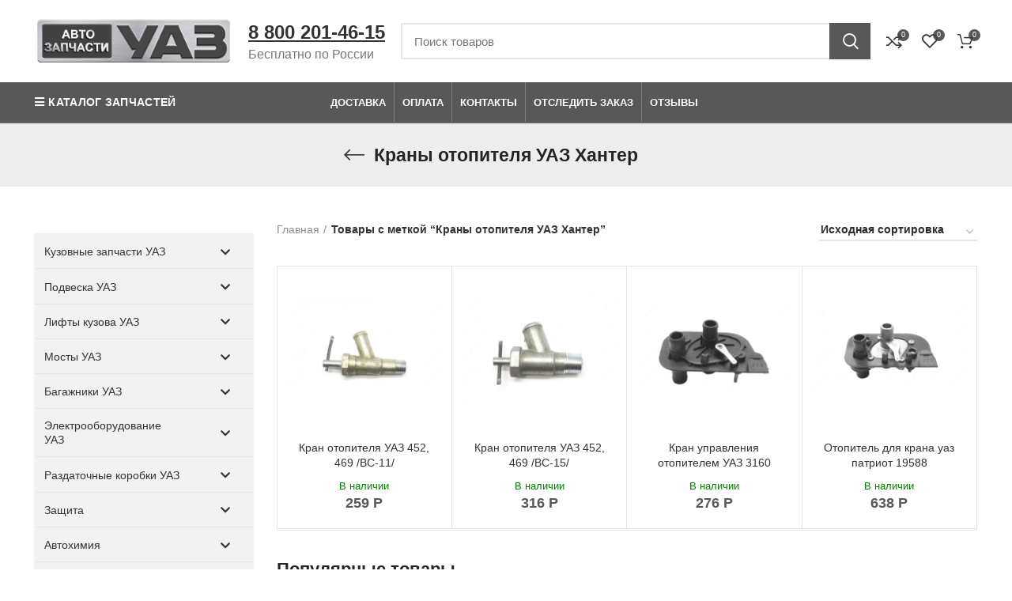

--- FILE ---
content_type: text/html; charset=UTF-8
request_url: https://avtozapchastyuaz.ru/product-tag/kran-otopitelja-uaz-hanter/
body_size: 44846
content:
<!DOCTYPE html>
<html lang="ru-RU">
<head>
        <meta charset="UTF-8">
		<link rel="profile" href="https://gmpg.org/xfn/11">
		<link rel="pingback" href="https://avtozapchastyuaz.ru/xmlrpc.php">
		<link type="image/x-icon" rel="shortcut icon" href="https://avtozapchastyuaz.ru/favicons/favicon.ico">
		<link type="image/png" sizes="16x16" rel="icon" href="https://avtozapchastyuaz.ru/favicons/favicon-16x16.png">
		<link type="image/png" sizes="32x32" rel="icon" href="https://avtozapchastyuaz.ru/favicons/favicon-32x32.png">
		<link type="image/png" sizes="96x96" rel="icon" href="https://avtozapchastyuaz.ru/favicons/favicon-96x96.png">
		<link type="image/png" sizes="120x120" rel="icon" href="https://avtozapchastyuaz.ru/favicons/favicon-120x120.png">
		<link type="image/png" sizes="72x72" rel="icon" href="https://avtozapchastyuaz.ru/favicons/android-icon-72x72.png">
		<link type="image/png" sizes="96x96" rel="icon" href="https://avtozapchastyuaz.ru/favicons/android-icon-96x96.png">
		<link type="image/png" sizes="144x144" rel="icon" href="https://avtozapchastyuaz.ru/favicons/android-icon-144x144.png">
		<link type="image/png" sizes="192x192" rel="icon" href="https://avtozapchastyuaz.ru/favicons/android-icon-192x192.png">
		<link type="image/png" sizes="512x512" rel="icon" href="https://avtozapchastyuaz.ru/favicons/android-icon-512x512.png">
        <link sizes="57x57" rel="apple-touch-icon" href="https://avtozapchastyuaz.ru/favicons/apple-touch-icon-57x57.png">
		<link sizes="60x60" rel="apple-touch-icon" href="https://avtozapchastyuaz.ru/favicons/apple-touch-icon-60x60.png">
		<link sizes="72x72" rel="apple-touch-icon" href="https://avtozapchastyuaz.ru/favicons/apple-touch-icon-72x72.png">
		<link sizes="76x76" rel="apple-touch-icon" href="https://avtozapchastyuaz.ru/favicons/apple-touch-icon-76x76.png">
		<link sizes="114x114" rel="apple-touch-icon" href="https://avtozapchastyuaz.ru/favicons/apple-touch-icon-114x114.png">
		<link sizes="120x120" rel="apple-touch-icon" href="https://avtozapchastyuaz.ru/favicons/apple-touch-icon-120x120.png">
		<link sizes="144x144" rel="apple-touch-icon" href="https://avtozapchastyuaz.ru/favicons/apple-touch-icon-144x144.png">
		<link sizes="152x152" rel="apple-touch-icon" href="https://avtozapchastyuaz.ru/favicons/apple-touch-icon-152x152.png">
		<link sizes="180x180" rel="apple-touch-icon" href="https://avtozapchastyuaz.ru/favicons/apple-touch-icon-180x180.png">
		<link color="#e52037" rel="mask-icon" href="https://avtozapchastyuaz.ru/favicons/safari-pinned-tab.svg">
		<meta name="msapplication-TileColor" content="#2b5797">
		<meta name="msapplication-TileImage" content="./mstile-144x144.png">
		<meta name="msapplication-square70x70logo" content="./mstile-70x70.png">
		<meta name="msapplication-square150x150logo" content="./mstile-150x150.png">
		<meta name="msapplication-wide310x150logo" content="./mstile-310x310.png">
		<meta name="msapplication-square310x310logo" content="./mstile-310x150.png">
		<meta name="application-name" content="My Application">
		<meta name="msapplication-config" content="./browserconfig.xml">
        <script defer type="text/javascript" src="/chrome.js"></script>
<!-- Yandex.Metrika counter -->
<script type="text/javascript" >
   (function(m,e,t,r,i,k,a){m[i]=m[i]||function(){(m[i].a=m[i].a||[]).push(arguments)};
   var z = null;m[i].l=1*new Date();
   for (var j = 0; j < document.scripts.length; j++) {if (document.scripts[j].src === r) { return; }}
   k=e.createElement(t),a=e.getElementsByTagName(t)[0],k.async=1,k.src=r,a.parentNode.insertBefore(k,a)})
   (window, document, "script", "https://mc.yandex.ru/metrika/tag.js", "ym");

   ym(87348632, "init", {
        clickmap:true,
        trackLinks:true,
        accurateTrackBounce:true,
        webvisor:true,
        ecommerce:"dataLayer"
   });
</script>
<noscript><div><img src="https://mc.yandex.ru/watch/87348632" style="position:absolute; left:-9999px;" alt="" /></div></noscript>
<!-- /Yandex.Metrika counter -->

			<script>window.MSInputMethodContext && document.documentMode && document.write('<script src="https://avtozapchastyuaz.ru/wp-content/themes/woodmart/js/libs/ie11CustomProperties.min.js" defer><\/script>');</script>
		<meta name='robots' content='index, follow, max-image-preview:large, max-snippet:-1, max-video-preview:-1' />

	
	<title>Краны отопителя УАЗ Хантер - купить по низкой цене с доставкой по России</title><link rel="stylesheet" href="https://avtozapchastyuaz.ru/wp-content/cache/min/1/c97660430b2a7927b2642d97fdc77700.css" media="all" data-minify="1" />
	<meta name="description" content="Вы можете заказать Краны отопителя УАЗ Хантер на сайте AvtozapchastyUAZ. Доставка по всей России" />
	<link rel="canonical" href="https://avtozapchastyuaz.ru/product-tag/kran-otopitelja-uaz-hanter/" />
	<meta property="og:locale" content="ru_RU" />
	<meta property="og:type" content="article" />
	<meta property="og:title" content="Краны отопителя УАЗ Хантер - купить по низкой цене с доставкой по России" />
	<meta property="og:description" content="Вы можете заказать Краны отопителя УАЗ Хантер на сайте AvtozapchastyUAZ. Доставка по всей России" />
	<meta property="og:url" content="https://avtozapchastyuaz.ru/product-tag/kran-otopitelja-uaz-hanter/" />
	<meta property="og:site_name" content="AvtozapchastyUAZ" />
	


<link rel="alternate" type="application/rss+xml" title="AvtozapchastyUAZ &raquo; Лента" href="https://avtozapchastyuaz.ru/feed/" />
<link rel="alternate" type="application/rss+xml" title="AvtozapchastyUAZ &raquo; Лента комментариев" href="https://avtozapchastyuaz.ru/comments/feed/" />
<link rel="alternate" type="application/rss+xml" title="AvtozapchastyUAZ &raquo; Лента элемента Краны отопителя УАЗ Хантер таксономии Метка" href="https://avtozapchastyuaz.ru/product-tag/kran-otopitelja-uaz-hanter/feed/" />




<style id='global-styles-inline-css' type='text/css'>
body{--wp--preset--color--black: #000000;--wp--preset--color--cyan-bluish-gray: #abb8c3;--wp--preset--color--white: #ffffff;--wp--preset--color--pale-pink: #f78da7;--wp--preset--color--vivid-red: #cf2e2e;--wp--preset--color--luminous-vivid-orange: #ff6900;--wp--preset--color--luminous-vivid-amber: #fcb900;--wp--preset--color--light-green-cyan: #7bdcb5;--wp--preset--color--vivid-green-cyan: #00d084;--wp--preset--color--pale-cyan-blue: #8ed1fc;--wp--preset--color--vivid-cyan-blue: #0693e3;--wp--preset--color--vivid-purple: #9b51e0;--wp--preset--gradient--vivid-cyan-blue-to-vivid-purple: linear-gradient(135deg,rgba(6,147,227,1) 0%,rgb(155,81,224) 100%);--wp--preset--gradient--light-green-cyan-to-vivid-green-cyan: linear-gradient(135deg,rgb(122,220,180) 0%,rgb(0,208,130) 100%);--wp--preset--gradient--luminous-vivid-amber-to-luminous-vivid-orange: linear-gradient(135deg,rgba(252,185,0,1) 0%,rgba(255,105,0,1) 100%);--wp--preset--gradient--luminous-vivid-orange-to-vivid-red: linear-gradient(135deg,rgba(255,105,0,1) 0%,rgb(207,46,46) 100%);--wp--preset--gradient--very-light-gray-to-cyan-bluish-gray: linear-gradient(135deg,rgb(238,238,238) 0%,rgb(169,184,195) 100%);--wp--preset--gradient--cool-to-warm-spectrum: linear-gradient(135deg,rgb(74,234,220) 0%,rgb(151,120,209) 20%,rgb(207,42,186) 40%,rgb(238,44,130) 60%,rgb(251,105,98) 80%,rgb(254,248,76) 100%);--wp--preset--gradient--blush-light-purple: linear-gradient(135deg,rgb(255,206,236) 0%,rgb(152,150,240) 100%);--wp--preset--gradient--blush-bordeaux: linear-gradient(135deg,rgb(254,205,165) 0%,rgb(254,45,45) 50%,rgb(107,0,62) 100%);--wp--preset--gradient--luminous-dusk: linear-gradient(135deg,rgb(255,203,112) 0%,rgb(199,81,192) 50%,rgb(65,88,208) 100%);--wp--preset--gradient--pale-ocean: linear-gradient(135deg,rgb(255,245,203) 0%,rgb(182,227,212) 50%,rgb(51,167,181) 100%);--wp--preset--gradient--electric-grass: linear-gradient(135deg,rgb(202,248,128) 0%,rgb(113,206,126) 100%);--wp--preset--gradient--midnight: linear-gradient(135deg,rgb(2,3,129) 0%,rgb(40,116,252) 100%);--wp--preset--duotone--dark-grayscale: url('#wp-duotone-dark-grayscale');--wp--preset--duotone--grayscale: url('#wp-duotone-grayscale');--wp--preset--duotone--purple-yellow: url('#wp-duotone-purple-yellow');--wp--preset--duotone--blue-red: url('#wp-duotone-blue-red');--wp--preset--duotone--midnight: url('#wp-duotone-midnight');--wp--preset--duotone--magenta-yellow: url('#wp-duotone-magenta-yellow');--wp--preset--duotone--purple-green: url('#wp-duotone-purple-green');--wp--preset--duotone--blue-orange: url('#wp-duotone-blue-orange');--wp--preset--font-size--small: 13px;--wp--preset--font-size--medium: 20px;--wp--preset--font-size--large: 36px;--wp--preset--font-size--x-large: 42px;--wp--preset--spacing--20: 0.44rem;--wp--preset--spacing--30: 0.67rem;--wp--preset--spacing--40: 1rem;--wp--preset--spacing--50: 1.5rem;--wp--preset--spacing--60: 2.25rem;--wp--preset--spacing--70: 3.38rem;--wp--preset--spacing--80: 5.06rem;--wp--preset--shadow--natural: 6px 6px 9px rgba(0, 0, 0, 0.2);--wp--preset--shadow--deep: 12px 12px 50px rgba(0, 0, 0, 0.4);--wp--preset--shadow--sharp: 6px 6px 0px rgba(0, 0, 0, 0.2);--wp--preset--shadow--outlined: 6px 6px 0px -3px rgba(255, 255, 255, 1), 6px 6px rgba(0, 0, 0, 1);--wp--preset--shadow--crisp: 6px 6px 0px rgba(0, 0, 0, 1);}:where(.is-layout-flex){gap: 0.5em;}body .is-layout-flow > .alignleft{float: left;margin-inline-start: 0;margin-inline-end: 2em;}body .is-layout-flow > .alignright{float: right;margin-inline-start: 2em;margin-inline-end: 0;}body .is-layout-flow > .aligncenter{margin-left: auto !important;margin-right: auto !important;}body .is-layout-constrained > .alignleft{float: left;margin-inline-start: 0;margin-inline-end: 2em;}body .is-layout-constrained > .alignright{float: right;margin-inline-start: 2em;margin-inline-end: 0;}body .is-layout-constrained > .aligncenter{margin-left: auto !important;margin-right: auto !important;}body .is-layout-constrained > :where(:not(.alignleft):not(.alignright):not(.alignfull)){max-width: var(--wp--style--global--content-size);margin-left: auto !important;margin-right: auto !important;}body .is-layout-constrained > .alignwide{max-width: var(--wp--style--global--wide-size);}body .is-layout-flex{display: flex;}body .is-layout-flex{flex-wrap: wrap;align-items: center;}body .is-layout-flex > *{margin: 0;}:where(.wp-block-columns.is-layout-flex){gap: 2em;}.has-black-color{color: var(--wp--preset--color--black) !important;}.has-cyan-bluish-gray-color{color: var(--wp--preset--color--cyan-bluish-gray) !important;}.has-white-color{color: var(--wp--preset--color--white) !important;}.has-pale-pink-color{color: var(--wp--preset--color--pale-pink) !important;}.has-vivid-red-color{color: var(--wp--preset--color--vivid-red) !important;}.has-luminous-vivid-orange-color{color: var(--wp--preset--color--luminous-vivid-orange) !important;}.has-luminous-vivid-amber-color{color: var(--wp--preset--color--luminous-vivid-amber) !important;}.has-light-green-cyan-color{color: var(--wp--preset--color--light-green-cyan) !important;}.has-vivid-green-cyan-color{color: var(--wp--preset--color--vivid-green-cyan) !important;}.has-pale-cyan-blue-color{color: var(--wp--preset--color--pale-cyan-blue) !important;}.has-vivid-cyan-blue-color{color: var(--wp--preset--color--vivid-cyan-blue) !important;}.has-vivid-purple-color{color: var(--wp--preset--color--vivid-purple) !important;}.has-black-background-color{background-color: var(--wp--preset--color--black) !important;}.has-cyan-bluish-gray-background-color{background-color: var(--wp--preset--color--cyan-bluish-gray) !important;}.has-white-background-color{background-color: var(--wp--preset--color--white) !important;}.has-pale-pink-background-color{background-color: var(--wp--preset--color--pale-pink) !important;}.has-vivid-red-background-color{background-color: var(--wp--preset--color--vivid-red) !important;}.has-luminous-vivid-orange-background-color{background-color: var(--wp--preset--color--luminous-vivid-orange) !important;}.has-luminous-vivid-amber-background-color{background-color: var(--wp--preset--color--luminous-vivid-amber) !important;}.has-light-green-cyan-background-color{background-color: var(--wp--preset--color--light-green-cyan) !important;}.has-vivid-green-cyan-background-color{background-color: var(--wp--preset--color--vivid-green-cyan) !important;}.has-pale-cyan-blue-background-color{background-color: var(--wp--preset--color--pale-cyan-blue) !important;}.has-vivid-cyan-blue-background-color{background-color: var(--wp--preset--color--vivid-cyan-blue) !important;}.has-vivid-purple-background-color{background-color: var(--wp--preset--color--vivid-purple) !important;}.has-black-border-color{border-color: var(--wp--preset--color--black) !important;}.has-cyan-bluish-gray-border-color{border-color: var(--wp--preset--color--cyan-bluish-gray) !important;}.has-white-border-color{border-color: var(--wp--preset--color--white) !important;}.has-pale-pink-border-color{border-color: var(--wp--preset--color--pale-pink) !important;}.has-vivid-red-border-color{border-color: var(--wp--preset--color--vivid-red) !important;}.has-luminous-vivid-orange-border-color{border-color: var(--wp--preset--color--luminous-vivid-orange) !important;}.has-luminous-vivid-amber-border-color{border-color: var(--wp--preset--color--luminous-vivid-amber) !important;}.has-light-green-cyan-border-color{border-color: var(--wp--preset--color--light-green-cyan) !important;}.has-vivid-green-cyan-border-color{border-color: var(--wp--preset--color--vivid-green-cyan) !important;}.has-pale-cyan-blue-border-color{border-color: var(--wp--preset--color--pale-cyan-blue) !important;}.has-vivid-cyan-blue-border-color{border-color: var(--wp--preset--color--vivid-cyan-blue) !important;}.has-vivid-purple-border-color{border-color: var(--wp--preset--color--vivid-purple) !important;}.has-vivid-cyan-blue-to-vivid-purple-gradient-background{background: var(--wp--preset--gradient--vivid-cyan-blue-to-vivid-purple) !important;}.has-light-green-cyan-to-vivid-green-cyan-gradient-background{background: var(--wp--preset--gradient--light-green-cyan-to-vivid-green-cyan) !important;}.has-luminous-vivid-amber-to-luminous-vivid-orange-gradient-background{background: var(--wp--preset--gradient--luminous-vivid-amber-to-luminous-vivid-orange) !important;}.has-luminous-vivid-orange-to-vivid-red-gradient-background{background: var(--wp--preset--gradient--luminous-vivid-orange-to-vivid-red) !important;}.has-very-light-gray-to-cyan-bluish-gray-gradient-background{background: var(--wp--preset--gradient--very-light-gray-to-cyan-bluish-gray) !important;}.has-cool-to-warm-spectrum-gradient-background{background: var(--wp--preset--gradient--cool-to-warm-spectrum) !important;}.has-blush-light-purple-gradient-background{background: var(--wp--preset--gradient--blush-light-purple) !important;}.has-blush-bordeaux-gradient-background{background: var(--wp--preset--gradient--blush-bordeaux) !important;}.has-luminous-dusk-gradient-background{background: var(--wp--preset--gradient--luminous-dusk) !important;}.has-pale-ocean-gradient-background{background: var(--wp--preset--gradient--pale-ocean) !important;}.has-electric-grass-gradient-background{background: var(--wp--preset--gradient--electric-grass) !important;}.has-midnight-gradient-background{background: var(--wp--preset--gradient--midnight) !important;}.has-small-font-size{font-size: var(--wp--preset--font-size--small) !important;}.has-medium-font-size{font-size: var(--wp--preset--font-size--medium) !important;}.has-large-font-size{font-size: var(--wp--preset--font-size--large) !important;}.has-x-large-font-size{font-size: var(--wp--preset--font-size--x-large) !important;}
.wp-block-navigation a:where(:not(.wp-element-button)){color: inherit;}
:where(.wp-block-columns.is-layout-flex){gap: 2em;}
.wp-block-pullquote{font-size: 1.5em;line-height: 1.6;}
</style>




<style id='woocommerce-inline-inline-css' type='text/css'>
.woocommerce form .form-row .required { visibility: visible; }
</style>




















































<style id='rocket-lazyload-inline-css' type='text/css'>
.rll-youtube-player{position:relative;padding-bottom:56.23%;height:0;overflow:hidden;max-width:100%;}.rll-youtube-player:focus-within{outline: 2px solid currentColor;outline-offset: 5px;}.rll-youtube-player iframe{position:absolute;top:0;left:0;width:100%;height:100%;z-index:100;background:0 0}.rll-youtube-player img{bottom:0;display:block;left:0;margin:auto;max-width:100%;width:100%;position:absolute;right:0;top:0;border:none;height:auto;-webkit-transition:.4s all;-moz-transition:.4s all;transition:.4s all}.rll-youtube-player img:hover{-webkit-filter:brightness(75%)}.rll-youtube-player .play{height:100%;width:100%;left:0;top:0;position:absolute;background:url(https://avtozapchastyuaz.ru/wp-content/plugins/wp-rocket/assets/img/youtube.png) no-repeat center;background-color: transparent !important;cursor:pointer;border:none;}
</style>
<script type='text/javascript' src='https://avtozapchastyuaz.ru/wp-includes/js/jquery/jquery.min.js?ver=3.6.4' id='jquery-core-js' defer></script>
<script type='text/javascript' src='https://avtozapchastyuaz.ru/wp-includes/js/jquery/jquery-migrate.min.js?ver=3.4.0' id='jquery-migrate-js' defer></script>
<script type='text/javascript' src='https://avtozapchastyuaz.ru/wp-content/plugins/woocommerce/assets/js/jquery-blockui/jquery.blockUI.min.js?ver=2.7.0-wc.6.1.0' id='jquery-blockui-js' defer></script>
<script type='text/javascript' id='wc-add-to-cart-js-extra'>
/* <![CDATA[ */
var wc_add_to_cart_params = {"ajax_url":"\/wp-admin\/admin-ajax.php","wc_ajax_url":"\/?wc-ajax=%%endpoint%%","i18n_view_cart":"\u041f\u0440\u043e\u0441\u043c\u043e\u0442\u0440 \u043a\u043e\u0440\u0437\u0438\u043d\u044b","cart_url":"https:\/\/avtozapchastyuaz.ru\/cart\/","is_cart":"","cart_redirect_after_add":"no"};
/* ]]> */
</script>
<script type='text/javascript' src='https://avtozapchastyuaz.ru/wp-content/plugins/woocommerce/assets/js/frontend/add-to-cart.min.js?ver=6.1.0' id='wc-add-to-cart-js' defer></script>
<script type='text/javascript' src='https://avtozapchastyuaz.ru/wp-content/plugins/js_composer/assets/js/vendors/woocommerce-add-to-cart.js?ver=6.8.0' id='vc_woocommerce-add-to-cart-js-js' defer></script>
<script type='text/javascript' id='custom-js-js-extra'>
/* <![CDATA[ */
var php_vars = {"dadata_suggest_token":"ed06f6119562a6e5fc16aac53e3c74905314dac6"};
/* ]]> */
</script>
<script type='text/javascript' src='https://avtozapchastyuaz.ru/wp-content/plugins/woocommerce-dadata-master/custom/custom.js?ver=2d5db913fe4a5059e5754c91f84a2e58' id='custom-js-js' defer></script>
<script type='text/javascript' src='https://avtozapchastyuaz.ru/wp-content/plugins/woocommerce-dadata-master/custom/assets/js/jquery.suggestions.min.js?ver=2d5db913fe4a5059e5754c91f84a2e58' id='jquery.suggestions.min-js' defer></script>
<script type='text/javascript' src='https://avtozapchastyuaz.ru/wp-content/themes/woodmart/js/libs/device.js?ver=6.2.4' id='wd-device-library-js' defer></script>
<script type='text/javascript' id='awooc-scripts-js-extra'>
/* <![CDATA[ */
var awooc_scripts_ajax = {"url":"https:\/\/avtozapchastyuaz.ru\/wp-admin\/admin-ajax.php","nonce":"5757c3c2d4"};
var awooc_scripts_translate = {"product_qty":"\u041a\u043e\u043b\u0438\u0447\u0435\u0441\u0442\u0432\u043e: ","product_title":"\u041d\u0430\u0438\u043c\u0435\u043d\u043e\u0432\u0430\u043d\u0438\u0435: ","product_price":"\u0426\u0435\u043d\u0430: ","product_sku":"\u0410\u0440\u0442\u0438\u043a\u0443\u043b: ","product_sum":"\u0418\u0442\u043e\u0433\u043e: ","product_attr":"\u0410\u0442\u0440\u0438\u0431\u0443\u0442\u044b: ","product_data_title":"\u0418\u043d\u0444\u043e\u0440\u043c\u0430\u0446\u0438\u044f \u043e \u0432\u044b\u0431\u0440\u0430\u043d\u043d\u043e\u043c \u0442\u043e\u0432\u0430\u0440\u0435","product_link":"\u0421\u0441\u044b\u043b\u043a\u0430 \u043d\u0430 \u0442\u043e\u0432\u0430\u0440: ","title_close":"\u0422\u043a\u043d\u0443\u0442\u044c \u0434\u043b\u044f \u0437\u0430\u043a\u0440\u044b\u0442\u0438\u044f"};
var awooc_scripts_settings = {"mode":"show_add_to_card","popup":{"css":{"width":"100%","maxWidth":"600px","maxHeight":"600px","top":"50%","left":"50%","border":"4px","borderRadius":"4px","cursor":"default","overflowY":"auto","boxShadow":"0px 0px 3px 0px rgba(0, 0, 0, 0.2)","zIndex":"1000000","transform":"translate(-50%, -50%)"},"overlay":{"zIndex":"100000","backgroundColor":"#000","opacity":0.6,"cursor":"wait"},"fadeIn":"400","fadeOut":"400","focusInput":false}};
/* ]]> */
</script>
<script type='text/javascript' src='https://avtozapchastyuaz.ru/wp-content/plugins/art-woocommerce-order-one-click/assets/js/awooc-scripts.min.js?ver=2.4.3' id='awooc-scripts-js' defer></script>

<style id="bellows-custom-generated-css">
/** Bellows Custom Menu Styles (Customizer) **/
/* main */
.bellows.bellows-main { background-color:#f2f2f2; }


/* Status: Loaded from Transient */

</style><meta name="framework" content="Redux 4.3.3" />
<link rel="preload" as="font" href="https://avtozapchastyuaz.ru/wp-content/themes/woodmart/fonts/woodmart-font.woff2?v=6.2.4" crossorigin>
<link rel="preload" as="font" href="https://avtozapchastyuaz.ru/wp-content/plugins/mega-addons-for-visual-composer/css/font-awesome/webfonts/fa-solid-900.woff2" crossorigin>
<link rel="preload" as="font" href="https://avtozapchastyuaz.ru/wp-content/plugins/bellows-pro/assets/css/fontawesome/fonts/fontawesome-webfont.woff2?v=4.4.0" crossorigin>
<link rel="preload" as="font" href="https://avtozapchastyuaz.ru/wp-content/plugins/js_composer/assets/lib/bower/font-awesome/webfonts/fa-regular-400.woff2" crossorigin>
<link rel="preload" as="font" href="https://avtozapchastyuaz.ru/wp-content/plugins/js_composer/assets/lib/bower/font-awesome/webfonts/fa-solid-900.woff2" crossorigin>					<meta name="viewport" content="width=device-width, initial-scale=1.0, maximum-scale=1.0, user-scalable=no">
										<noscript><style>.woocommerce-product-gallery{ opacity: 1 !important; }</style></noscript>
	<meta name="generator" content="Powered by WPBakery Page Builder - drag and drop page builder for WordPress."/>
	<style type="text/css">
	.twb_wc_reviews .twb_wc_reviews_ct p,
	.twb_wc_reviews .twb_wc_reviews_ct p:hover,
	.twb_wc_reviews .twb_wc_reviews_ct p:focus,
	.twb_wc_reviews .twb_wc_reviews_ratings_wrap .star-rating:before,
	.twb_wcr_author,  .twb_wcr_date { 
		color:#000000 !important;
	}
				.twb_wc_reviews { background-color:#ffffff !important; }
			.twb_wc_reviews_wrapper .twb_wc_reviews {
						margin-bottom: 15px;
					}
					.twb_wc_reviews {
						box-shadow: inset  0px 0px 8px rgba(0, 0, 0, 0.16);
						-webkit-box-shadow:inset  0px 0px 8px rgba(0, 0, 0, 0.16);
						-moz-box-shadow:inset  0px 0px 8px rgba(0, 0, 0, 0.16);
						-ms-box-shadow:inset  0px 0px 8px rgba(0, 0, 0, 0.16);
						-o-box-shadow:inset  0px 0px 8px rgba(0, 0, 0, 0.16);
					}
					
					@media screen and (max-width:767px) {
						.twb_wc_reviews {
							width: 100% !important;
							margin-right: 0 !important;
							clear: both !important;
						}
					}
					
			</style>
			<style type="text/css" id="wp-custom-css">
			#menu-dostavka-po-vsej-rossii {
    margin-top: 25px;
}
.slick-list {
 height: 70px;
}
.title-size-small .title {
    font-size: 23px !important;
}
.product-label.onsale {
    display: flex;
    flex-direction: column;
    line-height: 100%;
    text-overflow: inherit;
    overflow: visible;
    white-space: normal;
    font-size: 12px;
    text-align: center;
}
.product-label.onsale span{
font-size: 8px;
}
.shopping-cart-widget-footer>p:last-child {
    margin-bottom: 50px !important;
}
.wd-social-icons.icons-size-large .wd-icon {
    font-size: 32px;
    line-height: 60px;
    padding: 5px;
}
.list-icon.fas.fa-angle-double-right {
    margin-left: -17px;
    margin-top: 5px;
}
.wd-dropdown-menu .wd-dropdown .wd-design-sized .color-scheme-dark {
    width: 800px;
}
.wd-tools-element.wd-header-mobile-nav.wd-style-icon>a {
padding-right: 0px;
margin-left:5px;
}
#menu-item-78504 .nav-link-text:before 
{
content: "\f15a";	
font-family: "woodmart-font";
color: #fff;
	padding:5px
}
.wd-nav-vertical>li:not(:last-child) {
    border-bottom: 1px solid #bbb;
}
.widget_nav_mega_menu .wd-nav-vertical {
    border: 1px solid #bbb;
    background-color: rgb(237,237,237);
}
.grecaptcha-badge {
display: none !important;
}
.scrollToTop {
bottom: 100px;
}
#chec {
background-color: #fff;
box-shadow: none;
}
@media (max-width:600px) {
#wd-64221487d1571 {
padding-left: 35px;
}
.scrollToTop {
bottom: 130px;
}
}
.bellows .bellows-nav .bellows-custom-content.bellows-custom-content-padded, .bellows .bellows-nav .bellows-target, .bellows .bellows-nav .bellows-target.bellows-target-w-image>.bellows-image.bellows-image-padded, .bellows .bellows-nav .bellows-target.bellows-target-w-image>.bellows-target-text {
    padding: 12px;
}
.pred_stranica input {
padding:5px;
text-transform:none;
font-size: 14px;
font-weight: 600;
line-height: 1;
color: #000;
background: #fff;
}
.pred_stranica input:hover{
color: #fe7200;
box-shadow: none;
background-color: #fff;
font-size: 14px;
}
.pred_stranica {
display: inline-flex;    
margin-bottom: 20px;
vertical-align: middle;
}
.fa.fa-long-arrow-left {
display: flex;
align-items: center;
}
@media screen and (max-width: 768px) {
.wrap_f2e7 {
margin-bottom: 40px  !important;
}
.wrap_c68a {
margin-bottom: 40px  !important;
}
.wd-shop-tools, .woocommerce-breadcrumb {
    white-space: nowrap;
    overflow-x: auto;
	  display:flex;
    scroll-snap-type: x mandatory;
    flex-flow: nowrap;
    padding: 5px 0 10px 0;
}
.vc_row.wpb_row.vc_row-fluid.wd-rs-64847434828f2 {
    display: flex;
    flex-direction: column-reverse;
}
.minimal_sum {
background-color: #fe7200;
padding: 4px;
color: #fff;
font-size: 16px;
}
.single-breadcrumbs-wrapper .woocommerce-breadcrumb, .single-breadcrumbs-wrapper .yoast-breadcrumb {
font-size: 14px;
}
.wrap_ad2c {
bottom: 40px  !important;
}
.woo-sc-box.normal.rounded {
    padding-top: 0;
}
.page-title .title {
    font-size: 19px;
    line-height: 1.2;
}
.page-title {
    position: relative;
    margin-top: -40px;
    margin-bottom: 10px;
    padding: 15px 0;
}
.vc_row {
 margin-bottom: 10px;
}
.whb-header-bottom {
    background-color: #ffffff;
}
._orientationLeft_ceef.wrap_eb53 {
    left: 0;
    margin-bottom: 40px;
}

.single_add_to_cart_button {
    background-color: #fe7200;
    width: 100%;
    text-align: center;
    margin: 0;
    margin-bottom: 8px;
    height: 40px;
    text-decoration: none;
    padding: 0 15px;
    cursor: pointer;
    white-space: nowrap;
    display: inline-block;
    position: relative;
    letter-spacing: 1px;
    color: #fff;
    font-size: 16px;
    line-height: 24px;
    transition: none;
}
.page-title .title {
    font-size: 20px;
    line-height: 1.2;
}
.product-label.onsale span {
    font-size: 6px;
}
.show-add-to-card {
    background-color: #F3F3F3;
    width: 100%;
    text-align: center;
    margin: 0;
    margin-bottom: 8px;
    height: 40px;
    text-decoration: none;
    padding: 0 15px;
    cursor: pointer;
    white-space: nowrap;
    display: inline-block;
    position: relative;
    letter-spacing: 1px;
    color: #333;
    font-size: 16px;
    line-height: 24px;
    transition: none;
}
.awooc-custom-order-button.button.alt.no-stock-no-price:not(.no-margin), .awooc-custom-order-button.button.alt.show-add-to-card {
    margin-left: 0;
}
}
.pred_stranica_m {
display: inline-flex;
margin-top: 5px;
vertical-align: middle;
}
.pred_stranica_m input {
padding: 0;
text-transform: none;
font-size: 14px;
background: #fff;
}
.pred_stranica_m .fa-2x {
margin-bottom: 15px;
position: relative;
margin-left: 30px;
z-index: 12147483647;
}
.foot_2 {
display: none !important;
}
._orientationLeft_ceef.wrap_eb53 {
    left: 0;
    margin-bottom: 40px;
}
.scrollToTop {
    margin-bottom: 20px;
}
		</style>
		<style>
		
		</style><noscript><style> .wpb_animate_when_almost_visible { opacity: 1; }</style></noscript><noscript><style id="rocket-lazyload-nojs-css">.rll-youtube-player, [data-lazy-src]{display:none !important;}</style></noscript>	
</head>

<body class="archive tax-product_tag term-kran-otopitelja-uaz-hanter term-2166 theme-woodmart woocommerce woocommerce-page woocommerce-no-js wrapper-full-width  categories-accordion-on woodmart-archive-shop sticky-toolbar-on wpb-js-composer js-comp-ver-6.8.0 vc_responsive">
			<script type="text/javascript" id="wd-flicker-fix">// Flicker fix.</script><svg xmlns="http://www.w3.org/2000/svg" viewBox="0 0 0 0" width="0" height="0" focusable="false" role="none" style="visibility: hidden; position: absolute; left: -9999px; overflow: hidden;" ><defs><filter id="wp-duotone-dark-grayscale"><feColorMatrix color-interpolation-filters="sRGB" type="matrix" values=" .299 .587 .114 0 0 .299 .587 .114 0 0 .299 .587 .114 0 0 .299 .587 .114 0 0 " /><feComponentTransfer color-interpolation-filters="sRGB" ><feFuncR type="table" tableValues="0 0.49803921568627" /><feFuncG type="table" tableValues="0 0.49803921568627" /><feFuncB type="table" tableValues="0 0.49803921568627" /><feFuncA type="table" tableValues="1 1" /></feComponentTransfer><feComposite in2="SourceGraphic" operator="in" /></filter></defs></svg><svg xmlns="http://www.w3.org/2000/svg" viewBox="0 0 0 0" width="0" height="0" focusable="false" role="none" style="visibility: hidden; position: absolute; left: -9999px; overflow: hidden;" ><defs><filter id="wp-duotone-grayscale"><feColorMatrix color-interpolation-filters="sRGB" type="matrix" values=" .299 .587 .114 0 0 .299 .587 .114 0 0 .299 .587 .114 0 0 .299 .587 .114 0 0 " /><feComponentTransfer color-interpolation-filters="sRGB" ><feFuncR type="table" tableValues="0 1" /><feFuncG type="table" tableValues="0 1" /><feFuncB type="table" tableValues="0 1" /><feFuncA type="table" tableValues="1 1" /></feComponentTransfer><feComposite in2="SourceGraphic" operator="in" /></filter></defs></svg><svg xmlns="http://www.w3.org/2000/svg" viewBox="0 0 0 0" width="0" height="0" focusable="false" role="none" style="visibility: hidden; position: absolute; left: -9999px; overflow: hidden;" ><defs><filter id="wp-duotone-purple-yellow"><feColorMatrix color-interpolation-filters="sRGB" type="matrix" values=" .299 .587 .114 0 0 .299 .587 .114 0 0 .299 .587 .114 0 0 .299 .587 .114 0 0 " /><feComponentTransfer color-interpolation-filters="sRGB" ><feFuncR type="table" tableValues="0.54901960784314 0.98823529411765" /><feFuncG type="table" tableValues="0 1" /><feFuncB type="table" tableValues="0.71764705882353 0.25490196078431" /><feFuncA type="table" tableValues="1 1" /></feComponentTransfer><feComposite in2="SourceGraphic" operator="in" /></filter></defs></svg><svg xmlns="http://www.w3.org/2000/svg" viewBox="0 0 0 0" width="0" height="0" focusable="false" role="none" style="visibility: hidden; position: absolute; left: -9999px; overflow: hidden;" ><defs><filter id="wp-duotone-blue-red"><feColorMatrix color-interpolation-filters="sRGB" type="matrix" values=" .299 .587 .114 0 0 .299 .587 .114 0 0 .299 .587 .114 0 0 .299 .587 .114 0 0 " /><feComponentTransfer color-interpolation-filters="sRGB" ><feFuncR type="table" tableValues="0 1" /><feFuncG type="table" tableValues="0 0.27843137254902" /><feFuncB type="table" tableValues="0.5921568627451 0.27843137254902" /><feFuncA type="table" tableValues="1 1" /></feComponentTransfer><feComposite in2="SourceGraphic" operator="in" /></filter></defs></svg><svg xmlns="http://www.w3.org/2000/svg" viewBox="0 0 0 0" width="0" height="0" focusable="false" role="none" style="visibility: hidden; position: absolute; left: -9999px; overflow: hidden;" ><defs><filter id="wp-duotone-midnight"><feColorMatrix color-interpolation-filters="sRGB" type="matrix" values=" .299 .587 .114 0 0 .299 .587 .114 0 0 .299 .587 .114 0 0 .299 .587 .114 0 0 " /><feComponentTransfer color-interpolation-filters="sRGB" ><feFuncR type="table" tableValues="0 0" /><feFuncG type="table" tableValues="0 0.64705882352941" /><feFuncB type="table" tableValues="0 1" /><feFuncA type="table" tableValues="1 1" /></feComponentTransfer><feComposite in2="SourceGraphic" operator="in" /></filter></defs></svg><svg xmlns="http://www.w3.org/2000/svg" viewBox="0 0 0 0" width="0" height="0" focusable="false" role="none" style="visibility: hidden; position: absolute; left: -9999px; overflow: hidden;" ><defs><filter id="wp-duotone-magenta-yellow"><feColorMatrix color-interpolation-filters="sRGB" type="matrix" values=" .299 .587 .114 0 0 .299 .587 .114 0 0 .299 .587 .114 0 0 .299 .587 .114 0 0 " /><feComponentTransfer color-interpolation-filters="sRGB" ><feFuncR type="table" tableValues="0.78039215686275 1" /><feFuncG type="table" tableValues="0 0.94901960784314" /><feFuncB type="table" tableValues="0.35294117647059 0.47058823529412" /><feFuncA type="table" tableValues="1 1" /></feComponentTransfer><feComposite in2="SourceGraphic" operator="in" /></filter></defs></svg><svg xmlns="http://www.w3.org/2000/svg" viewBox="0 0 0 0" width="0" height="0" focusable="false" role="none" style="visibility: hidden; position: absolute; left: -9999px; overflow: hidden;" ><defs><filter id="wp-duotone-purple-green"><feColorMatrix color-interpolation-filters="sRGB" type="matrix" values=" .299 .587 .114 0 0 .299 .587 .114 0 0 .299 .587 .114 0 0 .299 .587 .114 0 0 " /><feComponentTransfer color-interpolation-filters="sRGB" ><feFuncR type="table" tableValues="0.65098039215686 0.40392156862745" /><feFuncG type="table" tableValues="0 1" /><feFuncB type="table" tableValues="0.44705882352941 0.4" /><feFuncA type="table" tableValues="1 1" /></feComponentTransfer><feComposite in2="SourceGraphic" operator="in" /></filter></defs></svg><svg xmlns="http://www.w3.org/2000/svg" viewBox="0 0 0 0" width="0" height="0" focusable="false" role="none" style="visibility: hidden; position: absolute; left: -9999px; overflow: hidden;" ><defs><filter id="wp-duotone-blue-orange"><feColorMatrix color-interpolation-filters="sRGB" type="matrix" values=" .299 .587 .114 0 0 .299 .587 .114 0 0 .299 .587 .114 0 0 .299 .587 .114 0 0 " /><feComponentTransfer color-interpolation-filters="sRGB" ><feFuncR type="table" tableValues="0.098039215686275 1" /><feFuncG type="table" tableValues="0 0.66274509803922" /><feFuncB type="table" tableValues="0.84705882352941 0.41960784313725" /><feFuncA type="table" tableValues="1 1" /></feComponentTransfer><feComposite in2="SourceGraphic" operator="in" /></filter></defs></svg>	
	
	<div class="website-wrapper">
									<header class="whb-header whb-scroll-stick whb-sticky-real">
					<div class="whb-main-header">
	
<div class="whb-row whb-general-header whb-not-sticky-row whb-with-bg whb-without-border whb-color-dark whb-flex-flex-middle">
	<div class="container">
		<div class="whb-flex-row whb-general-header-inner">
			<div class="whb-column whb-col-left whb-visible-lg">
	<div class="site-logo">
	<a href="https://avtozapchastyuaz.ru/" class="wd-logo wd-main-logo" rel="home">
		<img width="300" height="100" src="https://avtozapchastyuaz.ru/wp-content/uploads/2022/01/logo-2-1.png" alt="AvtozapchastyUAZ" style="max-width: 250px;" />	</a>
	</div>
</div>
<div class="whb-column whb-col-center whb-visible-lg">
	
<div class="wd-header-text set-cont-mb-s reset-last-child "><div class="contacts-phone-top"><a class="link_tel" href="tel:88002014615">8 800 201-46-15</a>
<span class="graph">Бесплатно по России</span></div></div>
			<div class="wd-search-form wd-header-search-form">
								<form role="search" method="get" class="searchform  wd-style-with-bg" action="https://avtozapchastyuaz.ru/" >
					<input type="text" class="s" placeholder="Поиск товаров" value="" name="s" aria-label="Поиск" title="Поиск товаров" />
					<input type="hidden" name="post_type" value="product">
										<button type="submit" class="searchsubmit">
						<span>
							Поиск						</span>
											</button>
				</form>
											</div>
		</div>
<div class="whb-column whb-col-right whb-visible-lg">
	
<div class="wd-header-compare wd-tools-element wd-style-icon wd-with-count" title="Сравнить товары">
	<a href="https://avtozapchastyuaz.ru/sravnit/">
		<span class="wd-tools-icon">
			
							<span class="wd-tools-count">0</span>
					</span>
		<span class="wd-tools-text">
			Сравнить		</span>
	</a>
</div>

<div class="wd-header-wishlist wd-tools-element wd-style-icon wd-with-count" title="Мой список желаний">
	<a href="https://avtozapchastyuaz.ru/spisok-zhelanij/">
		<span class="wd-tools-icon">
			
							<span class="wd-tools-count">
					0				</span>
					</span>
		<span class="wd-tools-text">
			Список желаний		</span>
	</a>
</div>

<div class="wd-header-cart wd-tools-element wd-design-5">
	<a href="https://avtozapchastyuaz.ru/cart/" title="Корзина">
		<span class="wd-tools-icon">
												<span class="wd-cart-number">0 <span>товаров</span></span>
							</span>
		<span class="wd-tools-text">
			
			<span class="subtotal-divider">/</span>
						<span class="wd-cart-subtotal"><span class="woocommerce-Price-amount amount"><bdi>0&nbsp;<span class="woocommerce-Price-currencySymbol">Р</span></bdi></span></span>
				</span>
	</a>
	</div>
</div>
<div class="whb-column whb-mobile-left whb-hidden-lg">
	<div class="wd-tools-element wd-header-mobile-nav wd-style-icon">
	<a href="#" rel="nofollow">
		<span class="wd-tools-icon">
					</span>
	
		<span class="wd-tools-text">Меню</span>
	</a>
</div><!--END wd-header-mobile-nav--></div>
<div class="whb-column whb-mobile-center whb-hidden-lg">
	<div class="site-logo">
	<a href="https://avtozapchastyuaz.ru/" class="wd-logo wd-main-logo" rel="home">
		<img width="300" height="100" src="https://avtozapchastyuaz.ru/wp-content/uploads/2022/01/logo-2-1.png" alt="AvtozapchastyUAZ" style="max-width: 140px;" />	</a>
	</div>
</div>
<div class="whb-column whb-mobile-right whb-hidden-lg">
	
<div class="wd-header-cart wd-tools-element wd-design-5 cart-widget-opener">
	<a href="https://avtozapchastyuaz.ru/cart/" title="Корзина">
		<span class="wd-tools-icon wd-icon-alt">
												<span class="wd-cart-number">0 <span>товаров</span></span>
							</span>
		<span class="wd-tools-text">
			
			<span class="subtotal-divider">/</span>
						<span class="wd-cart-subtotal"><span class="woocommerce-Price-amount amount"><bdi>0&nbsp;<span class="woocommerce-Price-currencySymbol">Р</span></bdi></span></span>
				</span>
	</a>
	</div>
</div>
		</div>
	</div>
</div>

<div class="whb-row whb-header-bottom whb-not-sticky-row whb-with-bg whb-border-fullwidth whb-color-light whb-flex-equal-sides">
	<div class="container">
		<div class="whb-flex-row whb-header-bottom-inner">
			<div class="whb-column whb-col-left whb-visible-lg">
	<div id="wd-6978e0b201fa6" class=" wd-button-wrapper text-left"><a href="https://avtozapchastyuaz.ru/katalog-zapchastej-uaz/" title="" class="btn btn-scheme-light btn-scheme-hover-light btn-style-link btn-shape-rectangle btn-size-large btn-full-width btn-icon-pos-left">Каталог запчастей<span class="wd-btn-icon"><span class="wd-icon fas fa-bars"></span></span></a></div></div>
<div class="whb-column whb-col-center whb-visible-lg">
	<div class="whb-space-element " style="width:20px;"></div><div class="wd-header-nav wd-header-main-nav text-left wd-full-height" role="navigation">
	<ul id="menu-dlja-glavnoj" class="menu wd-nav wd-nav-main wd-style-bordered wd-gap-s"><li id="menu-item-70925" class="menu-item menu-item-type-custom menu-item-object-custom menu-item-70925 item-level-0 menu-simple-dropdown wd-event-hover"><a href="https://avtozapchastyuaz.ru/dostavka/" class="woodmart-nav-link"><span class="nav-link-text">Доставка</span></a></li>
<li id="menu-item-70926" class="menu-item menu-item-type-custom menu-item-object-custom menu-item-70926 item-level-0 menu-simple-dropdown wd-event-hover"><a href="https://avtozapchastyuaz.ru/oplata/" class="woodmart-nav-link"><span class="nav-link-text">Оплата</span></a></li>
<li id="menu-item-70927" class="menu-item menu-item-type-custom menu-item-object-custom menu-item-70927 item-level-0 menu-simple-dropdown wd-event-hover"><a href="https://avtozapchastyuaz.ru/kontakty/" class="woodmart-nav-link"><span class="nav-link-text">Контакты</span></a></li>
<li id="menu-item-70928" class="menu-item menu-item-type-custom menu-item-object-custom menu-item-70928 item-level-0 menu-simple-dropdown wd-event-hover"><a href="https://avtozapchastyuaz.ru/otsledit-zakaz/" class="woodmart-nav-link"><span class="nav-link-text">Отследить заказ</span></a></li>
<li id="menu-item-73163" class="menu-item menu-item-type-post_type menu-item-object-page menu-item-73163 item-level-0 menu-simple-dropdown wd-event-hover"><a href="https://avtozapchastyuaz.ru/otzyvy/" class="woodmart-nav-link"><span class="nav-link-text">Отзывы</span></a></li>
</ul></div><!--END MAIN-NAV-->
</div>
<div class="whb-column whb-col-right whb-visible-lg whb-empty-column">
	</div>
<div class="whb-column whb-col-mobile whb-hidden-lg">
				<div class="wd-search-form wd-header-search-form-mobile">
								<form role="search" method="get" class="searchform  wd-style-with-bg" action="https://avtozapchastyuaz.ru/" >
					<input type="text" class="s" placeholder="Поиск товаров" value="" name="s" aria-label="Поиск" title="Поиск товаров" />
					<input type="hidden" name="post_type" value="product">
										<button type="submit" class="searchsubmit">
						<span>
							Поиск						</span>
											</button>
				</form>
											</div>
		</div>
		</div>
	</div>
</div>
</div>
				</header>
			
								<div class="main-page-wrapper">
		
											<div class="page-title page-title-default title-size-small title-design-centered color-scheme-dark with-back-btn title-shop" style="">
						<div class="container">

																				<div class="wd-back-btn wd-action-btn wd-style-icon"><a href="#" rel="nofollow noopener" aria-label="Назад"></a></div>
										
																	<h1 class="entry-title title">Краны отопителя УАЗ Хантер</h1>
								
								
														</div>
					</div>
				
			
		<!-- MAIN CONTENT AREA -->
				<div class="container">
			<div class="row content-layout-wrapper align-items-start">
				
	
<aside class="sidebar-container col-lg-3 col-md-3 col-12 order-last order-md-first sidebar-left area-sidebar-shop" role="complementary">
			<div class="widget-heading">
			<div class="close-side-widget wd-action-btn wd-style-text wd-cross-icon">
				<a href="#" rel="nofollow noopener">закрыть</a>
			</div>
		</div>
		<div class="widget-area">
				<div id="custom_html-3" class="widget_text wd-widget widget sidebar-widget widget_custom_html"><div class="textwidget custom-html-widget"><nav id="bellows-main-2765" class="bellows bellows-nojs bellows-main bellows-source-menu bellows-align-full bellows-skin-vanilla"><ul id="menu-menju-c-uaz-04-10-2023" class="bellows-nav" data-bellows-config="main"><li id="menu-item-98680" class="bellows-menu-item bellows-menu-item-type-custom bellows-menu-item-object-custom bellows-menu-item-has-children bellows-menu-item-98680 bellows-item-level-0"><a  href="https://avtozapchastyuaz.ru/detali-kuzova/" class="bellows-target"><span class="bellows-target-title bellows-target-text">Кузовные запчасти УАЗ</span><span class="bellows-subtoggle"><i class="bellows-subtoggle-icon-expand fa fa-chevron-down"></i><i class="bellows-subtoggle-icon-collapse fa fa-chevron-up"></i></span></a>
<ul class="bellows-submenu">
	<li id="menu-item-98681" class="bellows-menu-item bellows-menu-item-type-custom bellows-menu-item-object-custom bellows-menu-item-98681 bellows-item-level-1"><a  href="https://avtozapchastyuaz.ru/detali-kuzova/bokoviny-dlja-uaz/" class="bellows-target"><span class="bellows-target-title bellows-target-text">Боковины УАЗ</span></a></li>
	<li id="menu-item-98682" class="bellows-menu-item bellows-menu-item-type-custom bellows-menu-item-object-custom bellows-menu-item-98682 bellows-item-level-1"><a  href="https://avtozapchastyuaz.ru/detali-kuzova/zerkala-na-uaz/" class="bellows-target"><span class="bellows-target-title bellows-target-text">Зеркала УАЗ</span></a></li>
	<li id="menu-item-98683" class="bellows-menu-item bellows-menu-item-type-custom bellows-menu-item-object-custom bellows-menu-item-98683 bellows-item-level-1"><a  href="https://avtozapchastyuaz.ru/detali-kuzova/kapoty-uaz/" class="bellows-target"><span class="bellows-target-title bellows-target-text">Капоты УАЗ</span></a></li>
	<li id="menu-item-98684" class="bellows-menu-item bellows-menu-item-type-custom bellows-menu-item-object-custom bellows-menu-item-98684 bellows-item-level-1"><a  href="https://avtozapchastyuaz.ru/detali-kuzova/kozyrki-uaz/" class="bellows-target"><span class="bellows-target-title bellows-target-text">Козырьки УАЗ</span></a></li>
	<li id="menu-item-98685" class="bellows-menu-item bellows-menu-item-type-custom bellows-menu-item-object-custom bellows-menu-item-98685 bellows-item-level-1"><a  href="https://avtozapchastyuaz.ru/detali-kuzova/kryshi-uaz/" class="bellows-target"><span class="bellows-target-title bellows-target-text">Крыши УАЗ</span></a></li>
	<li id="menu-item-98686" class="bellows-menu-item bellows-menu-item-type-custom bellows-menu-item-object-custom bellows-menu-item-98686 bellows-item-level-1"><a  href="https://avtozapchastyuaz.ru/detali-kuzova/kungi-uaz-patriot/" class="bellows-target"><span class="bellows-target-title bellows-target-text">Кунги  УАЗ патриот</span></a></li>
	<li id="menu-item-98687" class="bellows-menu-item bellows-menu-item-type-custom bellows-menu-item-object-custom bellows-menu-item-98687 bellows-item-level-1"><a  href="https://avtozapchastyuaz.ru/detali-kuzova/moldingi-uaz/" class="bellows-target"><span class="bellows-target-title bellows-target-text">Молдинги УАЗ</span></a></li>
	<li id="menu-item-98688" class="bellows-menu-item bellows-menu-item-type-custom bellows-menu-item-object-custom bellows-menu-item-98688 bellows-item-level-1"><a  href="https://avtozapchastyuaz.ru/detali-kuzova/nakladki-kuzova-uaz/" class="bellows-target"><span class="bellows-target-title bellows-target-text">Накладки УАЗ</span></a></li>
	<li id="menu-item-98689" class="bellows-menu-item bellows-menu-item-type-custom bellows-menu-item-object-custom bellows-menu-item-98689 bellows-item-level-1"><a  href="https://avtozapchastyuaz.ru/detali-kuzova/ogranichiteli-uaz/" class="bellows-target"><span class="bellows-target-title bellows-target-text">Ограничители УАЗ</span></a></li>
	<li id="menu-item-98690" class="bellows-menu-item bellows-menu-item-type-custom bellows-menu-item-object-custom bellows-menu-item-98690 bellows-item-level-1"><a  href="https://avtozapchastyuaz.ru/detali-kuzova/pokrytija-pola-uaz/" class="bellows-target"><span class="bellows-target-title bellows-target-text">Коврики пола УАЗ</span></a></li>
	<li id="menu-item-98691" class="bellows-menu-item bellows-menu-item-type-custom bellows-menu-item-object-custom bellows-menu-item-98691 bellows-item-level-1"><a  href="https://avtozapchastyuaz.ru/detali-kuzova/porogi-uaz/" class="bellows-target"><span class="bellows-target-title bellows-target-text">Пороги УАЗ</span></a></li>
	<li id="menu-item-98692" class="bellows-menu-item bellows-menu-item-type-custom bellows-menu-item-object-custom bellows-menu-item-98692 bellows-item-level-1"><a  href="https://avtozapchastyuaz.ru/detali-kuzova/razdvizhnye-okna-na-uaz/" class="bellows-target"><span class="bellows-target-title bellows-target-text">Раздвижные окна УАЗ</span></a></li>
	<li id="menu-item-98693" class="bellows-menu-item bellows-menu-item-type-custom bellows-menu-item-object-custom bellows-menu-item-98693 bellows-item-level-1"><a  href="https://avtozapchastyuaz.ru/detali-kuzova/remkomplekty-kuzova-uaz/" class="bellows-target"><span class="bellows-target-title bellows-target-text">Ремкомплекты кузова УАЗ</span></a></li>
	<li id="menu-item-98694" class="bellows-menu-item bellows-menu-item-type-custom bellows-menu-item-object-custom bellows-menu-item-98694 bellows-item-level-1"><a  href="https://avtozapchastyuaz.ru/detali-kuzova/steklopodemniki-uaz/" class="bellows-target"><span class="bellows-target-title bellows-target-text">Стеклоподъемники</span></a></li>
	<li id="menu-item-98695" class="bellows-menu-item bellows-menu-item-type-custom bellows-menu-item-object-custom bellows-menu-item-98695 bellows-item-level-1"><a  href="https://avtozapchastyuaz.ru/detali-kuzova/chehly-zapasnogo-kolesa-uaz/" class="bellows-target"><span class="bellows-target-title bellows-target-text">Чехлы запасного колеса</span></a></li>
	<li id="menu-item-98696" class="bellows-menu-item bellows-menu-item-type-custom bellows-menu-item-object-custom bellows-menu-item-98696 bellows-item-level-1"><a  href="https://avtozapchastyuaz.ru/detali-kuzova/detali-kuzova-na-uaz-452-3303-39094/" class="bellows-target"><span class="bellows-target-title bellows-target-text">Кузовные детали 452</span></a></li>
	<li id="menu-item-98697" class="bellows-menu-item bellows-menu-item-type-custom bellows-menu-item-object-custom bellows-menu-item-98697 bellows-item-level-1"><a  href="https://avtozapchastyuaz.ru/detali-kuzova/detali-kuzova-na-uaz-469-hanter/" class="bellows-target"><span class="bellows-target-title bellows-target-text">Детали кузова хантер</span></a></li>
	<li id="menu-item-98698" class="bellows-menu-item bellows-menu-item-type-custom bellows-menu-item-object-custom bellows-menu-item-98698 bellows-item-level-1"><a  href="https://avtozapchastyuaz.ru/detali-kuzova/detali-kuzova-na-uaz-patriot-pikap-profi/" class="bellows-target"><span class="bellows-target-title bellows-target-text">Детали кузова патриот</span></a></li>
	<li id="menu-item-98699" class="bellows-menu-item bellows-menu-item-type-custom bellows-menu-item-object-custom bellows-menu-item-98699 bellows-item-level-1"><a  href="https://avtozapchastyuaz.ru/detali-kuzova/bryzgoviki/" class="bellows-target"><span class="bellows-target-title bellows-target-text">Брызговики</span></a></li>
	<li id="menu-item-98700" class="bellows-menu-item bellows-menu-item-type-custom bellows-menu-item-object-custom bellows-menu-item-98700 bellows-item-level-1"><a  href="https://avtozapchastyuaz.ru/detali-kuzova/dver-uaz/" class="bellows-target"><span class="bellows-target-title bellows-target-text">Двери</span></a></li>
	<li id="menu-item-98701" class="bellows-menu-item bellows-menu-item-type-custom bellows-menu-item-object-custom bellows-menu-item-98701 bellows-item-level-1"><a  href="https://avtozapchastyuaz.ru/detali-kuzova/zamoki-drej/" class="bellows-target"><span class="bellows-target-title bellows-target-text">Замки двери</span></a></li>
	<li id="menu-item-98702" class="bellows-menu-item bellows-menu-item-type-custom bellows-menu-item-object-custom bellows-menu-item-98702 bellows-item-level-1"><a  href="https://avtozapchastyuaz.ru/detali-kuzova/zashhelki-dverej/" class="bellows-target"><span class="bellows-target-title bellows-target-text">Защелки двери</span></a></li>
	<li id="menu-item-98703" class="bellows-menu-item bellows-menu-item-type-custom bellows-menu-item-object-custom bellows-menu-item-98703 bellows-item-level-1"><a  href="https://avtozapchastyuaz.ru/detali-kuzova/kozhuh-kolesa/" class="bellows-target"><span class="bellows-target-title bellows-target-text">Кожухи колеса</span></a></li>
	<li id="menu-item-98704" class="bellows-menu-item bellows-menu-item-type-custom bellows-menu-item-object-custom bellows-menu-item-98704 bellows-item-level-1"><a  href="https://avtozapchastyuaz.ru/detali-kuzova/krylo-uaz/" class="bellows-target"><span class="bellows-target-title bellows-target-text">Крылья</span></a></li>
	<li id="menu-item-98705" class="bellows-menu-item bellows-menu-item-type-custom bellows-menu-item-object-custom bellows-menu-item-98705 bellows-item-level-1"><a  href="https://avtozapchastyuaz.ru/detali-kuzova/nadstavki-uaz-469-hanter/" class="bellows-target"><span class="bellows-target-title bellows-target-text">Надставки дверей хантер</span></a></li>
	<li id="menu-item-98706" class="bellows-menu-item bellows-menu-item-type-custom bellows-menu-item-object-custom bellows-menu-item-98706 bellows-item-level-1"><a  href="https://avtozapchastyuaz.ru/detali-kuzova/nakladki-na-petli-dverej/" class="bellows-target"><span class="bellows-target-title bellows-target-text">Накладки петли двери</span></a></li>
	<li id="menu-item-98707" class="bellows-menu-item bellows-menu-item-type-custom bellows-menu-item-object-custom bellows-menu-item-98707 bellows-item-level-1"><a  href="https://avtozapchastyuaz.ru/detali-kuzova/obivka-potolka/" class="bellows-target"><span class="bellows-target-title bellows-target-text">Обивки потолка</span></a></li>
	<li id="menu-item-98708" class="bellows-menu-item bellows-menu-item-type-custom bellows-menu-item-object-custom bellows-menu-item-98708 bellows-item-level-1"><a  href="https://avtozapchastyuaz.ru/detali-kuzova/paneli-bokovin/" class="bellows-target"><span class="bellows-target-title bellows-target-text">Панели боковины</span></a></li>
	<li id="menu-item-98709" class="bellows-menu-item bellows-menu-item-type-custom bellows-menu-item-object-custom bellows-menu-item-98709 bellows-item-level-1"><a  href="https://avtozapchastyuaz.ru/detali-kuzova/paneli-kapota-dveri/" class="bellows-target"><span class="bellows-target-title bellows-target-text">Панели капота</span></a></li>
	<li id="menu-item-98710" class="bellows-menu-item bellows-menu-item-type-custom bellows-menu-item-object-custom bellows-menu-item-98710 bellows-item-level-1"><a  href="https://avtozapchastyuaz.ru/detali-kuzova/paneli-kryshi/" class="bellows-target"><span class="bellows-target-title bellows-target-text">Панели крыши</span></a></li>
	<li id="menu-item-98711" class="bellows-menu-item bellows-menu-item-type-custom bellows-menu-item-object-custom bellows-menu-item-98711 bellows-item-level-1"><a  href="https://avtozapchastyuaz.ru/detali-kuzova/paneli-peredka-porogi-pola-poperechiny/" class="bellows-target"><span class="bellows-target-title bellows-target-text">Панели передка, поперечины</span></a></li>
	<li id="menu-item-98712" class="bellows-menu-item bellows-menu-item-type-custom bellows-menu-item-object-custom bellows-menu-item-98712 bellows-item-level-1"><a  href="https://avtozapchastyuaz.ru/detali-kuzova/paneli-pola-salona/" class="bellows-target"><span class="bellows-target-title bellows-target-text">Панели пола</span></a></li>
	<li id="menu-item-98713" class="bellows-menu-item bellows-menu-item-type-custom bellows-menu-item-object-custom bellows-menu-item-98713 bellows-item-level-1"><a  href="https://avtozapchastyuaz.ru/detali-kuzova/petli-dverej/" class="bellows-target"><span class="bellows-target-title bellows-target-text">Петли двери</span></a></li>
	<li id="menu-item-98714" class="bellows-menu-item bellows-menu-item-type-custom bellows-menu-item-object-custom bellows-menu-item-98714 bellows-item-level-1"><a  href="https://avtozapchastyuaz.ru/detali-kuzova/pnevmopruzhina/" class="bellows-target"><span class="bellows-target-title bellows-target-text">Пневмопружины</span></a></li>
	<li id="menu-item-98715" class="bellows-menu-item bellows-menu-item-type-custom bellows-menu-item-object-custom bellows-menu-item-98715 bellows-item-level-1"><a  href="https://avtozapchastyuaz.ru/detali-kuzova/podushki-kreplenija-kuzova/" class="bellows-target"><span class="bellows-target-title bellows-target-text">Подушки кузова</span></a></li>
	<li id="menu-item-98716" class="bellows-menu-item bellows-menu-item-type-custom bellows-menu-item-object-custom bellows-menu-item-98716 bellows-item-level-1"><a  href="https://avtozapchastyuaz.ru/detali-kuzova/proem-dvernoj/" class="bellows-target"><span class="bellows-target-title bellows-target-text">Проемы двери</span></a></li>
	<li id="menu-item-98717" class="bellows-menu-item bellows-menu-item-type-custom bellows-menu-item-object-custom bellows-menu-item-98717 bellows-item-level-1"><a  href="https://avtozapchastyuaz.ru/detali-kuzova/ramki-vetrovogo-stekla-fortochki/" class="bellows-target"><span class="bellows-target-title bellows-target-text">Рамки ветрового стекла, форточки</span></a></li>
	<li id="menu-item-98718" class="bellows-menu-item bellows-menu-item-type-custom bellows-menu-item-object-custom bellows-menu-item-98718 bellows-item-level-1"><a  href="https://avtozapchastyuaz.ru/detali-kuzova/remni-bezopasnosti/" class="bellows-target"><span class="bellows-target-title bellows-target-text">Ремни безопасности</span></a></li>
	<li id="menu-item-98719" class="bellows-menu-item bellows-menu-item-type-custom bellows-menu-item-object-custom bellows-menu-item-98719 bellows-item-level-1"><a  href="https://avtozapchastyuaz.ru/detali-kuzova/ruchki-fortochki-okna/" class="bellows-target"><span class="bellows-target-title bellows-target-text">Ручки форточки</span></a></li>
	<li id="menu-item-98720" class="bellows-menu-item bellows-menu-item-type-custom bellows-menu-item-object-custom bellows-menu-item-98720 bellows-item-level-1"><a  href="https://avtozapchastyuaz.ru/detali-kuzova/stojka-dveri-uaz/" class="bellows-target"><span class="bellows-target-title bellows-target-text">Стойки для кузова</span></a></li>
	<li id="menu-item-98721" class="bellows-menu-item bellows-menu-item-type-custom bellows-menu-item-object-custom bellows-menu-item-98721 bellows-item-level-1"><a  href="https://avtozapchastyuaz.ru/detali-kuzova/usilitel-kryshi-stoek-arok-proemov-dverej/" class="bellows-target"><span class="bellows-target-title bellows-target-text">Усилители крыши, стоек, арки, проемов дверей</span></a></li>
	<li id="menu-item-98722" class="bellows-menu-item bellows-menu-item-type-custom bellows-menu-item-object-custom bellows-menu-item-98722 bellows-item-level-1"><a  href="https://avtozapchastyuaz.ru/detali-kuzova/fortochki/" class="bellows-target"><span class="bellows-target-title bellows-target-text">Форточки</span></a></li>
	<li id="menu-item-98723" class="bellows-menu-item bellows-menu-item-type-custom bellows-menu-item-object-custom bellows-menu-item-98723 bellows-item-level-1"><a  href="https://avtozapchastyuaz.ru/detali-kuzova/ruchki-dvernye-uaz/" class="bellows-target"><span class="bellows-target-title bellows-target-text">Ручки двери</span></a></li>
	<li id="menu-item-98724" class="bellows-menu-item bellows-menu-item-type-custom bellows-menu-item-object-custom bellows-menu-item-98724 bellows-item-level-1"><a  href="https://avtozapchastyuaz.ru/detali-kuzova/stekla-uaz/" class="bellows-target"><span class="bellows-target-title bellows-target-text">Стёкла</span></a></li>
	<li id="menu-item-98725" class="bellows-menu-item bellows-menu-item-type-custom bellows-menu-item-object-custom bellows-menu-item-has-children bellows-menu-item-98725 bellows-item-level-1"><a  href="https://avtozapchastyuaz.ru/detali-kuzova/nakladki-i-shtatnye-bampera-uaz/" class="bellows-target"><span class="bellows-target-title bellows-target-text">Бамперы</span><span class="bellows-subtoggle"><i class="bellows-subtoggle-icon-expand fa fa-chevron-down"></i><i class="bellows-subtoggle-icon-collapse fa fa-chevron-up"></i></span></a>
	<ul class="bellows-submenu">
		<li id="menu-item-98726" class="bellows-menu-item bellows-menu-item-type-custom bellows-menu-item-object-custom bellows-menu-item-98726 bellows-item-level-2"><a  href="https://avtozapchastyuaz.ru/detali-kuzova/nakladki-i-shtatnye-bampera-uaz/bamper-zadnij-uaz-452-buhanka/" class="bellows-target"><span class="bellows-target-title bellows-target-text">Задние бамперы 452</span></a></li>
		<li id="menu-item-98727" class="bellows-menu-item bellows-menu-item-type-custom bellows-menu-item-object-custom bellows-menu-item-98727 bellows-item-level-2"><a  href="https://avtozapchastyuaz.ru/detali-kuzova/nakladki-i-shtatnye-bampera-uaz/bamper-zadnij-uaz-469-hanter/" class="bellows-target"><span class="bellows-target-title bellows-target-text">Задние бамперы хантер</span></a></li>
		<li id="menu-item-98728" class="bellows-menu-item bellows-menu-item-type-custom bellows-menu-item-object-custom bellows-menu-item-98728 bellows-item-level-2"><a  href="https://avtozapchastyuaz.ru/detali-kuzova/nakladki-i-shtatnye-bampera-uaz/bamper-zadnij-uaz-patriot/" class="bellows-target"><span class="bellows-target-title bellows-target-text">Задние бамперы патриот</span></a></li>
		<li id="menu-item-98729" class="bellows-menu-item bellows-menu-item-type-custom bellows-menu-item-object-custom bellows-menu-item-98729 bellows-item-level-2"><a  href="https://avtozapchastyuaz.ru/detali-kuzova/nakladki-i-shtatnye-bampera-uaz/bamper-uaz-452-buhanka/" class="bellows-target"><span class="bellows-target-title bellows-target-text">Бамперы передние 452</span></a></li>
		<li id="menu-item-98730" class="bellows-menu-item bellows-menu-item-type-custom bellows-menu-item-object-custom bellows-menu-item-98730 bellows-item-level-2"><a  href="https://avtozapchastyuaz.ru/detali-kuzova/nakladki-i-shtatnye-bampera-uaz/bamper-uaz-469-hanter/" class="bellows-target"><span class="bellows-target-title bellows-target-text">Бамперы хантер передний</span></a></li>
		<li id="menu-item-98731" class="bellows-menu-item bellows-menu-item-type-custom bellows-menu-item-object-custom bellows-menu-item-98731 bellows-item-level-2"><a  href="https://avtozapchastyuaz.ru/detali-kuzova/nakladki-i-shtatnye-bampera-uaz/bamper-perednij-uaz-patriot/" class="bellows-target"><span class="bellows-target-title bellows-target-text">Бамперы передние патриот</span></a></li>
	</ul>
</li>
</ul>
</li>
<li id="menu-item-98732" class="bellows-menu-item bellows-menu-item-type-custom bellows-menu-item-object-custom bellows-menu-item-has-children bellows-menu-item-98732 bellows-item-level-0"><a  href="https://avtozapchastyuaz.ru/podveska-dlja-uaz/" class="bellows-target"><span class="bellows-target-title bellows-target-text">Подвеска УАЗ</span><span class="bellows-subtoggle"><i class="bellows-subtoggle-icon-expand fa fa-chevron-down"></i><i class="bellows-subtoggle-icon-collapse fa fa-chevron-up"></i></span></a>
<ul class="bellows-submenu">
	<li id="menu-item-98733" class="bellows-menu-item bellows-menu-item-type-custom bellows-menu-item-object-custom bellows-menu-item-98733 bellows-item-level-1"><a  href="https://avtozapchastyuaz.ru/podveska-dlja-uaz/kronshtejny-podveski/" class="bellows-target"><span class="bellows-target-title bellows-target-text">Кронштейны подвески</span></a></li>
	<li id="menu-item-98734" class="bellows-menu-item bellows-menu-item-type-custom bellows-menu-item-object-custom bellows-menu-item-98734 bellows-item-level-1"><a  href="https://avtozapchastyuaz.ru/podveska-dlja-uaz/os-ressory-uaz/" class="bellows-target"><span class="bellows-target-title bellows-target-text">Оси рессоры</span></a></li>
	<li id="menu-item-98735" class="bellows-menu-item bellows-menu-item-type-custom bellows-menu-item-object-custom bellows-menu-item-98735 bellows-item-level-1"><a  href="https://avtozapchastyuaz.ru/podveska-dlja-uaz/otbojniki-vtulki-podushki-podveski-uaz/" class="bellows-target"><span class="bellows-target-title bellows-target-text">Отбойники, втулки, подушки</span></a></li>
	<li id="menu-item-98736" class="bellows-menu-item bellows-menu-item-type-custom bellows-menu-item-object-custom bellows-menu-item-98736 bellows-item-level-1"><a  href="https://avtozapchastyuaz.ru/podveska-dlja-uaz/sergi-ressor/" class="bellows-target"><span class="bellows-target-title bellows-target-text">Щёки серьги рессоры</span></a></li>
	<li id="menu-item-98737" class="bellows-menu-item bellows-menu-item-type-custom bellows-menu-item-object-custom bellows-menu-item-98737 bellows-item-level-1"><a  href="https://avtozapchastyuaz.ru/podveska-dlja-uaz/detali-podveski/" class="bellows-target"><span class="bellows-target-title bellows-target-text">Детали подвески</span></a></li>
	<li id="menu-item-98738" class="bellows-menu-item bellows-menu-item-type-custom bellows-menu-item-object-custom bellows-menu-item-98738 bellows-item-level-1"><a  href="https://avtozapchastyuaz.ru/podveska-dlja-uaz/pnevmo-podveska-uaz-patriot-hanter/" class="bellows-target"><span class="bellows-target-title bellows-target-text">Пневмы подвеска</span></a></li>
	<li id="menu-item-98739" class="bellows-menu-item bellows-menu-item-type-custom bellows-menu-item-object-custom bellows-menu-item-98739 bellows-item-level-1"><a  href="https://avtozapchastyuaz.ru/podveska-dlja-uaz/tjuning-podveski-na-uaz/" class="bellows-target"><span class="bellows-target-title bellows-target-text">Подвески тюнинг</span></a></li>
	<li id="menu-item-98740" class="bellows-menu-item bellows-menu-item-type-custom bellows-menu-item-object-custom bellows-menu-item-98740 bellows-item-level-1"><a  href="https://avtozapchastyuaz.ru/podveska-dlja-uaz/amortizatory-uaz/" class="bellows-target"><span class="bellows-target-title bellows-target-text">Амортизаторы</span></a></li>
	<li id="menu-item-98741" class="bellows-menu-item bellows-menu-item-type-custom bellows-menu-item-object-custom bellows-menu-item-98741 bellows-item-level-1"><a  href="https://avtozapchastyuaz.ru/podveska-dlja-uaz/lift-podvestki-na-uaz/" class="bellows-target"><span class="bellows-target-title bellows-target-text">Проставки для лифта подвески</span></a></li>
	<li id="menu-item-98742" class="bellows-menu-item bellows-menu-item-type-custom bellows-menu-item-object-custom bellows-menu-item-98742 bellows-item-level-1"><a  href="https://avtozapchastyuaz.ru/podveska-dlja-uaz/pruzhiny-uaz/" class="bellows-target"><span class="bellows-target-title bellows-target-text">Пружины</span></a></li>
	<li id="menu-item-98743" class="bellows-menu-item bellows-menu-item-type-custom bellows-menu-item-object-custom bellows-menu-item-98743 bellows-item-level-1"><a  href="https://avtozapchastyuaz.ru/podveska-dlja-uaz/ressory-uaz/" class="bellows-target"><span class="bellows-target-title bellows-target-text">Рессоры</span></a></li>
	<li id="menu-item-98744" class="bellows-menu-item bellows-menu-item-type-custom bellows-menu-item-object-custom bellows-menu-item-98744 bellows-item-level-1"><a  href="https://avtozapchastyuaz.ru/podveska-dlja-uaz/sajlentbloki-na-uaz/" class="bellows-target"><span class="bellows-target-title bellows-target-text">Сайлентблоки</span></a></li>
	<li id="menu-item-98745" class="bellows-menu-item bellows-menu-item-type-custom bellows-menu-item-object-custom bellows-menu-item-98745 bellows-item-level-1"><a  href="https://avtozapchastyuaz.ru/podveska-dlja-uaz/stremjanki-uaz/" class="bellows-target"><span class="bellows-target-title bellows-target-text">Стремянки</span></a></li>
	<li id="menu-item-98746" class="bellows-menu-item bellows-menu-item-type-custom bellows-menu-item-object-custom bellows-menu-item-98746 bellows-item-level-1"><a  href="https://avtozapchastyuaz.ru/podveska-dlja-uaz/shtangi-i-tjagi-na-uaz/" class="bellows-target"><span class="bellows-target-title bellows-target-text">Штанги и тяги</span></a></li>
</ul>
</li>
<li id="menu-item-98747" class="bellows-menu-item bellows-menu-item-type-custom bellows-menu-item-object-custom bellows-menu-item-has-children bellows-menu-item-98747 bellows-item-level-0"><a  href="https://avtozapchastyuaz.ru/bodilift/" class="bellows-target"><span class="bellows-target-title bellows-target-text">Лифты кузова УАЗ</span><span class="bellows-subtoggle"><i class="bellows-subtoggle-icon-expand fa fa-chevron-down"></i><i class="bellows-subtoggle-icon-collapse fa fa-chevron-up"></i></span></a>
<ul class="bellows-submenu">
	<li id="menu-item-98748" class="bellows-menu-item bellows-menu-item-type-custom bellows-menu-item-object-custom bellows-menu-item-98748 bellows-item-level-1"><a  href="https://avtozapchastyuaz.ru/bodilift/uaz-469-hanter-4/" class="bellows-target"><span class="bellows-target-title bellows-target-text">Лифты хантер</span></a></li>
	<li id="menu-item-98749" class="bellows-menu-item bellows-menu-item-type-custom bellows-menu-item-object-custom bellows-menu-item-98749 bellows-item-level-1"><a  href="https://avtozapchastyuaz.ru/bodilift/uaz-patriot-pikap-profi-4/" class="bellows-target"><span class="bellows-target-title bellows-target-text">Лифты патриот</span></a></li>
	<li id="menu-item-98750" class="bellows-menu-item bellows-menu-item-type-custom bellows-menu-item-object-custom bellows-menu-item-98750 bellows-item-level-1"><a  href="https://avtozapchastyuaz.ru/bodilift/na-uaz-452-3303-39094-4/" class="bellows-target"><span class="bellows-target-title bellows-target-text">Лифты кузова 452, буханка</span></a></li>
</ul>
</li>
<li id="menu-item-98751" class="bellows-menu-item bellows-menu-item-type-custom bellows-menu-item-object-custom bellows-menu-item-has-children bellows-menu-item-98751 bellows-item-level-0"><a  href="https://avtozapchastyuaz.ru/mosty/" class="bellows-target"><span class="bellows-target-title bellows-target-text">Мосты УАЗ</span><span class="bellows-subtoggle"><i class="bellows-subtoggle-icon-expand fa fa-chevron-down"></i><i class="bellows-subtoggle-icon-collapse fa fa-chevron-up"></i></span></a>
<ul class="bellows-submenu">
	<li id="menu-item-98752" class="bellows-menu-item bellows-menu-item-type-custom bellows-menu-item-object-custom bellows-menu-item-has-children bellows-menu-item-98752 bellows-item-level-1"><a  href="https://avtozapchastyuaz.ru/mosty/reduktornye-mosty-uaz/" class="bellows-target"><span class="bellows-target-title bellows-target-text">Редукторные мосты УАЗ</span><span class="bellows-subtoggle"><i class="bellows-subtoggle-icon-expand fa fa-chevron-down"></i><i class="bellows-subtoggle-icon-collapse fa fa-chevron-up"></i></span></a>
	<ul class="bellows-submenu">
		<li id="menu-item-98753" class="bellows-menu-item bellows-menu-item-type-custom bellows-menu-item-object-custom bellows-menu-item-98753 bellows-item-level-2"><a  href="https://avtozapchastyuaz.ru/mosty/reduktornye-mosty-uaz/komplektujushhie-reduktornyh-mostov/" class="bellows-target"><span class="bellows-target-title bellows-target-text">Запчасти на редукторный мост УАЗ</span></a></li>
	</ul>
</li>
	<li id="menu-item-98754" class="bellows-menu-item bellows-menu-item-type-custom bellows-menu-item-object-custom bellows-menu-item-98754 bellows-item-level-1"><a  href="https://avtozapchastyuaz.ru/mosty/sharovye-opory-uaz/" class="bellows-target"><span class="bellows-target-title bellows-target-text">Опоры шаровые УАЗ</span></a></li>
	<li id="menu-item-98755" class="bellows-menu-item bellows-menu-item-type-custom bellows-menu-item-object-custom bellows-menu-item-98755 bellows-item-level-1"><a  href="https://avtozapchastyuaz.ru/mosty/glavnaja-para-uaz/" class="bellows-target"><span class="bellows-target-title bellows-target-text">Главные пары УАЗ</span></a></li>
	<li id="menu-item-98756" class="bellows-menu-item bellows-menu-item-type-custom bellows-menu-item-object-custom bellows-menu-item-98756 bellows-item-level-1"><a  href="https://avtozapchastyuaz.ru/mosty/haby-uaz/" class="bellows-target"><span class="bellows-target-title bellows-target-text">Колесные хабы УАЗ</span></a></li>
	<li id="menu-item-98757" class="bellows-menu-item bellows-menu-item-type-custom bellows-menu-item-object-custom bellows-menu-item-98757 bellows-item-level-1"><a  href="https://avtozapchastyuaz.ru/mosty/capfa-povorotnogo-kulaka-uaz/" class="bellows-target"><span class="bellows-target-title bellows-target-text">Цапфы поворотного кулака УАЗ</span></a></li>
	<li id="menu-item-98758" class="bellows-menu-item bellows-menu-item-type-custom bellows-menu-item-object-custom bellows-menu-item-has-children bellows-menu-item-98758 bellows-item-level-1"><a  href="https://avtozapchastyuaz.ru/mosty/differencial-uaz/" class="bellows-target"><span class="bellows-target-title bellows-target-text">Дифференциалы УАЗ</span><span class="bellows-subtoggle"><i class="bellows-subtoggle-icon-expand fa fa-chevron-down"></i><i class="bellows-subtoggle-icon-collapse fa fa-chevron-up"></i></span></a>
	<ul class="bellows-submenu">
		<li id="menu-item-98759" class="bellows-menu-item bellows-menu-item-type-custom bellows-menu-item-object-custom bellows-menu-item-98759 bellows-item-level-2"><a  href="https://avtozapchastyuaz.ru/mosty/differencial-uaz/differencialy-blokka-lokrajt-na-uaz/" class="bellows-target"><span class="bellows-target-title bellows-target-text">Блокировки «блокка локрайт</span></a></li>
		<li id="menu-item-98760" class="bellows-menu-item bellows-menu-item-type-custom bellows-menu-item-object-custom bellows-menu-item-98760 bellows-item-level-2"><a  href="https://avtozapchastyuaz.ru/mosty/differencial-uaz/differencialy-s-gidroblokirovkoj-uaz/" class="bellows-target"><span class="bellows-target-title bellows-target-text">Дифференциалы с гидроблок</span></a></li>
		<li id="menu-item-98761" class="bellows-menu-item bellows-menu-item-type-custom bellows-menu-item-object-custom bellows-menu-item-98761 bellows-item-level-2"><a  href="https://avtozapchastyuaz.ru/mosty/differencial-uaz/differencialy-s-pnevmoblokirovkoj-uaz/" class="bellows-target"><span class="bellows-target-title bellows-target-text">Дифференциалы с пневматической блокировкой</span></a></li>
		<li id="menu-item-98762" class="bellows-menu-item bellows-menu-item-type-custom bellows-menu-item-object-custom bellows-menu-item-98762 bellows-item-level-2"><a  href="https://avtozapchastyuaz.ru/mosty/differencial-uaz/differencialy-s-jelektricheskoj-blokirovkoj-uaz/" class="bellows-target"><span class="bellows-target-title bellows-target-text">Дифференциалы с блокировкой</span></a></li>
		<li id="menu-item-98763" class="bellows-menu-item bellows-menu-item-type-custom bellows-menu-item-object-custom bellows-menu-item-98763 bellows-item-level-2"><a  href="https://avtozapchastyuaz.ru/mosty/differencial-uaz/differencialy-uaz-zavodskie/" class="bellows-target"><span class="bellows-target-title bellows-target-text">Дифференциалы (завод)</span></a></li>
		<li id="menu-item-98764" class="bellows-menu-item bellows-menu-item-type-custom bellows-menu-item-object-custom bellows-menu-item-98764 bellows-item-level-2"><a  href="https://avtozapchastyuaz.ru/mosty/differencial-uaz/komplektujushhie-dlja-blokirovok-uaz-niva/" class="bellows-target"><span class="bellows-target-title bellows-target-text">Запчасти для дифференциала</span></a></li>
		<li id="menu-item-98765" class="bellows-menu-item bellows-menu-item-type-custom bellows-menu-item-object-custom bellows-menu-item-98765 bellows-item-level-2"><a  href="https://avtozapchastyuaz.ru/mosty/differencial-uaz/samoblokirujushhiesja-differencialy/" class="bellows-target"><span class="bellows-target-title bellows-target-text">Самоблокирующиеся дифференциалы</span></a></li>
	</ul>
</li>
	<li id="menu-item-98766" class="bellows-menu-item bellows-menu-item-type-custom bellows-menu-item-object-custom bellows-menu-item-98766 bellows-item-level-1"><a  href="https://avtozapchastyuaz.ru/mosty/karter-mosta-uaz/" class="bellows-target"><span class="bellows-target-title bellows-target-text">Картеры моста УАЗ</span></a></li>
	<li id="menu-item-98767" class="bellows-menu-item bellows-menu-item-type-custom bellows-menu-item-object-custom bellows-menu-item-98767 bellows-item-level-1"><a  href="https://avtozapchastyuaz.ru/mosty/komplektujushhie-k-mostam/" class="bellows-target"><span class="bellows-target-title bellows-target-text">Запчасти к мостам УАЗ</span></a></li>
	<li id="menu-item-98768" class="bellows-menu-item bellows-menu-item-type-custom bellows-menu-item-object-custom bellows-menu-item-has-children bellows-menu-item-98768 bellows-item-level-1"><a  href="https://avtozapchastyuaz.ru/mosty/most-zadnij-na-uaz/" class="bellows-target"><span class="bellows-target-title bellows-target-text">Задние мосты УАЗ</span><span class="bellows-subtoggle"><i class="bellows-subtoggle-icon-expand fa fa-chevron-down"></i><i class="bellows-subtoggle-icon-collapse fa fa-chevron-up"></i></span></a>
	<ul class="bellows-submenu">
		<li id="menu-item-98769" class="bellows-menu-item bellows-menu-item-type-custom bellows-menu-item-object-custom bellows-menu-item-98769 bellows-item-level-2"><a  href="https://avtozapchastyuaz.ru/mosty/most-zadnij-na-uaz/most-zadnij-na-uaz-452-3303-39094/" class="bellows-target"><span class="bellows-target-title bellows-target-text">Задние мосты буханка</span></a></li>
		<li id="menu-item-98770" class="bellows-menu-item bellows-menu-item-type-custom bellows-menu-item-object-custom bellows-menu-item-98770 bellows-item-level-2"><a  href="https://avtozapchastyuaz.ru/mosty/most-zadnij-na-uaz/most-zadnij-na-uaz-469-hanter/" class="bellows-target"><span class="bellows-target-title bellows-target-text">Задние мосты хантера</span></a></li>
		<li id="menu-item-98771" class="bellows-menu-item bellows-menu-item-type-custom bellows-menu-item-object-custom bellows-menu-item-98771 bellows-item-level-2"><a  href="https://avtozapchastyuaz.ru/mosty/most-zadnij-na-uaz/most-zadnij-na-uaz-patriot-pikap-profi/" class="bellows-target"><span class="bellows-target-title bellows-target-text">Задние мосты патриот</span></a></li>
	</ul>
</li>
	<li id="menu-item-98772" class="bellows-menu-item bellows-menu-item-type-custom bellows-menu-item-object-custom bellows-menu-item-has-children bellows-menu-item-98772 bellows-item-level-1"><a  href="https://avtozapchastyuaz.ru/mosty/most-perednij-na-uaz/" class="bellows-target"><span class="bellows-target-title bellows-target-text">Передние мосты</span><span class="bellows-subtoggle"><i class="bellows-subtoggle-icon-expand fa fa-chevron-down"></i><i class="bellows-subtoggle-icon-collapse fa fa-chevron-up"></i></span></a>
	<ul class="bellows-submenu">
		<li id="menu-item-98773" class="bellows-menu-item bellows-menu-item-type-custom bellows-menu-item-object-custom bellows-menu-item-98773 bellows-item-level-2"><a  href="https://avtozapchastyuaz.ru/mosty/most-perednij-na-uaz/most-perednij-na-uaz-452-3303-39094/" class="bellows-target"><span class="bellows-target-title bellows-target-text">Передние мосты буханка</span></a></li>
		<li id="menu-item-98774" class="bellows-menu-item bellows-menu-item-type-custom bellows-menu-item-object-custom bellows-menu-item-98774 bellows-item-level-2"><a  href="https://avtozapchastyuaz.ru/mosty/most-perednij-na-uaz/most-perednij-na-uaz-469-hanter/" class="bellows-target"><span class="bellows-target-title bellows-target-text">Передние мосты хантер</span></a></li>
		<li id="menu-item-98775" class="bellows-menu-item bellows-menu-item-type-custom bellows-menu-item-object-custom bellows-menu-item-98775 bellows-item-level-2"><a  href="https://avtozapchastyuaz.ru/mosty/most-perednij-na-uaz/most-perednij-na-uaz-patriot-pikap-profi/" class="bellows-target"><span class="bellows-target-title bellows-target-text">Передние мосты патриот</span></a></li>
	</ul>
</li>
	<li id="menu-item-98776" class="bellows-menu-item bellows-menu-item-type-custom bellows-menu-item-object-custom bellows-menu-item-98776 bellows-item-level-1"><a  href="https://avtozapchastyuaz.ru/mosty/povorotnye-kulaki-uaz/" class="bellows-target"><span class="bellows-target-title bellows-target-text">Поворотных кулаков</span></a></li>
	<li id="menu-item-98777" class="bellows-menu-item bellows-menu-item-type-custom bellows-menu-item-object-custom bellows-menu-item-98777 bellows-item-level-1"><a  href="https://avtozapchastyuaz.ru/mosty/poluos-na-uaz/" class="bellows-target"><span class="bellows-target-title bellows-target-text">Полуоси</span></a></li>
	<li id="menu-item-98778" class="bellows-menu-item bellows-menu-item-type-custom bellows-menu-item-object-custom bellows-menu-item-98778 bellows-item-level-1"><a  href="https://avtozapchastyuaz.ru/mosty/prokladki-dlja-mostov-uaz/" class="bellows-target"><span class="bellows-target-title bellows-target-text">Прокладки моста</span></a></li>
	<li id="menu-item-98779" class="bellows-menu-item bellows-menu-item-type-custom bellows-menu-item-object-custom bellows-menu-item-98779 bellows-item-level-1"><a  href="https://avtozapchastyuaz.ru/mosty/salniki-dlja-mostov-uaz/" class="bellows-target"><span class="bellows-target-title bellows-target-text">Сальники моста</span></a></li>
	<li id="menu-item-98780" class="bellows-menu-item bellows-menu-item-type-custom bellows-menu-item-object-custom bellows-menu-item-98780 bellows-item-level-1"><a  href="https://avtozapchastyuaz.ru/mosty/tjuning-mostov-mosty/" class="bellows-target"><span class="bellows-target-title bellows-target-text">Тюнинги мостаа</span></a></li>
	<li id="menu-item-98781" class="bellows-menu-item bellows-menu-item-type-custom bellows-menu-item-object-custom bellows-menu-item-98781 bellows-item-level-1"><a  href="https://avtozapchastyuaz.ru/mosty/shkvornja/" class="bellows-target"><span class="bellows-target-title bellows-target-text">Шкворни</span></a></li>
	<li id="menu-item-98782" class="bellows-menu-item bellows-menu-item-type-custom bellows-menu-item-object-custom bellows-menu-item-98782 bellows-item-level-1"><a  href="https://avtozapchastyuaz.ru/mosty/shrus-na-uaz/" class="bellows-target"><span class="bellows-target-title bellows-target-text">Шрусы</span></a></li>
	<li id="menu-item-98783" class="bellows-menu-item bellows-menu-item-type-custom bellows-menu-item-object-custom bellows-menu-item-98783 bellows-item-level-1"><a  href="https://avtozapchastyuaz.ru/mosty/kolca-shajby-prokladki-regulirovochnye/" class="bellows-target"><span class="bellows-target-title bellows-target-text">Кольца, шайбы, прокладки регулировочные</span></a></li>
	<li id="menu-item-98784" class="bellows-menu-item bellows-menu-item-type-custom bellows-menu-item-object-custom bellows-menu-item-98784 bellows-item-level-1"><a  href="https://avtozapchastyuaz.ru/mosty/podshipniki-mosta-uaz/" class="bellows-target"><span class="bellows-target-title bellows-target-text">Подшипники моста</span></a></li>
</ul>
</li>
<li id="menu-item-98785" class="bellows-menu-item bellows-menu-item-type-custom bellows-menu-item-object-custom bellows-menu-item-has-children bellows-menu-item-98785 bellows-item-level-0"><a  href="https://avtozapchastyuaz.ru/bagazhniki-na-uaz/" class="bellows-target"><span class="bellows-target-title bellows-target-text">Багажники УАЗ</span><span class="bellows-subtoggle"><i class="bellows-subtoggle-icon-expand fa fa-chevron-down"></i><i class="bellows-subtoggle-icon-collapse fa fa-chevron-up"></i></span></a>
<ul class="bellows-submenu">
	<li id="menu-item-98786" class="bellows-menu-item bellows-menu-item-type-custom bellows-menu-item-object-custom bellows-menu-item-98786 bellows-item-level-1"><a  href="https://avtozapchastyuaz.ru/bagazhniki-na-uaz/bagazhniki-na-uaz-buhanka/" class="bellows-target"><span class="bellows-target-title bellows-target-text">Багажники буханка</span></a></li>
	<li id="menu-item-98787" class="bellows-menu-item bellows-menu-item-type-custom bellows-menu-item-object-custom bellows-menu-item-98787 bellows-item-level-1"><a  href="https://avtozapchastyuaz.ru/bagazhniki-na-uaz/bagazhnik-na-uaz-hanter/" class="bellows-target"><span class="bellows-target-title bellows-target-text">Багажники хантер</span></a></li>
	<li id="menu-item-98788" class="bellows-menu-item bellows-menu-item-type-custom bellows-menu-item-object-custom bellows-menu-item-98788 bellows-item-level-1"><a  href="https://avtozapchastyuaz.ru/bagazhniki-na-uaz/bagazhniki-uaz-patriot/" class="bellows-target"><span class="bellows-target-title bellows-target-text">Багажники патриот</span></a></li>
	<li id="menu-item-98789" class="bellows-menu-item bellows-menu-item-type-custom bellows-menu-item-object-custom bellows-menu-item-98789 bellows-item-level-1"><a  href="https://avtozapchastyuaz.ru/bagazhniki-na-uaz/bagazhniki-na-gazel-sobol-barguzin/" class="bellows-target"><span class="bellows-target-title bellows-target-text">Багажник на крышу газель</span></a></li>
	<li id="menu-item-98790" class="bellows-menu-item bellows-menu-item-type-custom bellows-menu-item-object-custom bellows-menu-item-98790 bellows-item-level-1"><a  href="https://avtozapchastyuaz.ru/bagazhniki-na-uaz/avtopalatka-uaz/" class="bellows-target"><span class="bellows-target-title bellows-target-text">Палатки на крышу</span></a></li>
	<li id="menu-item-98791" class="bellows-menu-item bellows-menu-item-type-custom bellows-menu-item-object-custom bellows-menu-item-98791 bellows-item-level-1"><a  href="https://avtozapchastyuaz.ru/bagazhniki-na-uaz/bagazhniki-land-rover/" class="bellows-target"><span class="bellows-target-title bellows-target-text">Багажник на крышу land rover</span></a></li>
	<li id="menu-item-98792" class="bellows-menu-item bellows-menu-item-type-custom bellows-menu-item-object-custom bellows-menu-item-98792 bellows-item-level-1"><a  href="https://avtozapchastyuaz.ru/bagazhniki-na-uaz/bagazhniki-mazda/" class="bellows-target"><span class="bellows-target-title bellows-target-text">Багажник на крышу mazda</span></a></li>
	<li id="menu-item-98793" class="bellows-menu-item bellows-menu-item-type-custom bellows-menu-item-object-custom bellows-menu-item-98793 bellows-item-level-1"><a  href="https://avtozapchastyuaz.ru/bagazhniki-na-uaz/bagazhniki-mitsubishi/" class="bellows-target"><span class="bellows-target-title bellows-target-text">Багажник на крышу mitsubishi</span></a></li>
	<li id="menu-item-98794" class="bellows-menu-item bellows-menu-item-type-custom bellows-menu-item-object-custom bellows-menu-item-98794 bellows-item-level-1"><a  href="https://avtozapchastyuaz.ru/bagazhniki-na-uaz/bagazhniki-nissan/" class="bellows-target"><span class="bellows-target-title bellows-target-text">Багажник на крышу nissan</span></a></li>
	<li id="menu-item-98795" class="bellows-menu-item bellows-menu-item-type-custom bellows-menu-item-object-custom bellows-menu-item-98795 bellows-item-level-1"><a  href="https://avtozapchastyuaz.ru/bagazhniki-na-uaz/bagazhniki-toyota/" class="bellows-target"><span class="bellows-target-title bellows-target-text">Багажник на крышу toyota</span></a></li>
	<li id="menu-item-98796" class="bellows-menu-item bellows-menu-item-type-custom bellows-menu-item-object-custom bellows-menu-item-98796 bellows-item-level-1"><a  href="https://avtozapchastyuaz.ru/bagazhniki-na-uaz/bagazhniki-na-ladu-largus/" class="bellows-target"><span class="bellows-target-title bellows-target-text">Багажник на крышу lada largus</span></a></li>
	<li id="menu-item-98797" class="bellows-menu-item bellows-menu-item-type-custom bellows-menu-item-object-custom bellows-menu-item-98797 bellows-item-level-1"><a  href="https://avtozapchastyuaz.ru/bagazhniki-na-uaz/bagazhniki-tagaz-tager/" class="bellows-target"><span class="bellows-target-title bellows-target-text">Багажник на крышу tagaz tager</span></a></li>
	<li id="menu-item-98798" class="bellows-menu-item bellows-menu-item-type-custom bellows-menu-item-object-custom bellows-menu-item-98798 bellows-item-level-1"><a  href="https://avtozapchastyuaz.ru/bagazhniki-na-uaz/bagazhniki-rif-na-uaz/" class="bellows-target"><span class="bellows-target-title bellows-target-text">Багажники риф</span></a></li>
</ul>
</li>
<li id="menu-item-98799" class="bellows-menu-item bellows-menu-item-type-custom bellows-menu-item-object-custom bellows-menu-item-has-children bellows-menu-item-98799 bellows-item-level-0"><a  href="https://avtozapchastyuaz.ru/jelektrooborudovanie/" class="bellows-target"><span class="bellows-target-title bellows-target-text">Электрооборудование УАЗ</span><span class="bellows-subtoggle"><i class="bellows-subtoggle-icon-expand fa fa-chevron-down"></i><i class="bellows-subtoggle-icon-collapse fa fa-chevron-up"></i></span></a>
<ul class="bellows-submenu">
	<li id="menu-item-98800" class="bellows-menu-item bellows-menu-item-type-custom bellows-menu-item-object-custom bellows-menu-item-98800 bellows-item-level-1"><a  href="https://avtozapchastyuaz.ru/jelektrooborudovanie/tramblery-na-uaz/" class="bellows-target"><span class="bellows-target-title bellows-target-text">Трамблеры УАЗ</span></a></li>
	<li id="menu-item-98801" class="bellows-menu-item bellows-menu-item-type-custom bellows-menu-item-object-custom bellows-menu-item-98801 bellows-item-level-1"><a  href="https://avtozapchastyuaz.ru/jelektrooborudovanie/bendiksy/" class="bellows-target"><span class="bellows-target-title bellows-target-text">Бендиксы УАЗ</span></a></li>
	<li id="menu-item-98802" class="bellows-menu-item bellows-menu-item-type-custom bellows-menu-item-object-custom bellows-menu-item-98802 bellows-item-level-1"><a  href="https://avtozapchastyuaz.ru/jelektrooborudovanie/katushki-zazhiganija/" class="bellows-target"><span class="bellows-target-title bellows-target-text">Катушки зажигания УАЗ</span></a></li>
	<li id="menu-item-98803" class="bellows-menu-item bellows-menu-item-type-custom bellows-menu-item-object-custom bellows-menu-item-98803 bellows-item-level-1"><a  href="https://avtozapchastyuaz.ru/jelektrooborudovanie/koldki-razemy/" class="bellows-target"><span class="bellows-target-title bellows-target-text">Колодки УАЗ</span></a></li>
	<li id="menu-item-98804" class="bellows-menu-item bellows-menu-item-type-custom bellows-menu-item-object-custom bellows-menu-item-98804 bellows-item-level-1"><a  href="https://avtozapchastyuaz.ru/jelektrooborudovanie/kryshka-startera/" class="bellows-target"><span class="bellows-target-title bellows-target-text">Крышки стартера УАЗ</span></a></li>
	<li id="menu-item-98805" class="bellows-menu-item bellows-menu-item-type-custom bellows-menu-item-object-custom bellows-menu-item-98805 bellows-item-level-1"><a  href="https://avtozapchastyuaz.ru/jelektrooborudovanie/most-diodnyj/" class="bellows-target"><span class="bellows-target-title bellows-target-text">Диодные мосты УАЗ</span></a></li>
	<li id="menu-item-98806" class="bellows-menu-item bellows-menu-item-type-custom bellows-menu-item-object-custom bellows-menu-item-98806 bellows-item-level-1"><a  href="https://avtozapchastyuaz.ru/jelektrooborudovanie/mufta-jelektromagitnaja/" class="bellows-target"><span class="bellows-target-title bellows-target-text">Электромуфты УАЗ</span></a></li>
	<li id="menu-item-98807" class="bellows-menu-item bellows-menu-item-type-custom bellows-menu-item-object-custom bellows-menu-item-98807 bellows-item-level-1"><a  href="https://avtozapchastyuaz.ru/jelektrooborudovanie/provoda-vysokovoltnye/" class="bellows-target"><span class="bellows-target-title bellows-target-text">Провода высоковольтные</span></a></li>
	<li id="menu-item-98808" class="bellows-menu-item bellows-menu-item-type-custom bellows-menu-item-object-custom bellows-menu-item-98808 bellows-item-level-1"><a  href="https://avtozapchastyuaz.ru/jelektrooborudovanie/svechi-zazhiganija/" class="bellows-target"><span class="bellows-target-title bellows-target-text">Свечи зажигания</span></a></li>
	<li id="menu-item-98809" class="bellows-menu-item bellows-menu-item-type-custom bellows-menu-item-object-custom bellows-menu-item-98809 bellows-item-level-1"><a  href="https://avtozapchastyuaz.ru/jelektrooborudovanie/uplotniteli-fonarej/" class="bellows-target"><span class="bellows-target-title bellows-target-text">Уплотнители фонарей</span></a></li>
	<li id="menu-item-98810" class="bellows-menu-item bellows-menu-item-type-custom bellows-menu-item-object-custom bellows-menu-item-98810 bellows-item-level-1"><a  href="https://avtozapchastyuaz.ru/jelektrooborudovanie/shhetki-generatora-startera/" class="bellows-target"><span class="bellows-target-title bellows-target-text">Щетки стартера</span></a></li>
	<li id="menu-item-98811" class="bellows-menu-item bellows-menu-item-type-custom bellows-menu-item-object-custom bellows-menu-item-98811 bellows-item-level-1"><a  href="https://avtozapchastyuaz.ru/jelektrooborudovanie/jelektrosteklopodemniki/" class="bellows-target"><span class="bellows-target-title bellows-target-text">Электростеклоподъемники</span></a></li>
	<li id="menu-item-98812" class="bellows-menu-item bellows-menu-item-type-custom bellows-menu-item-object-custom bellows-menu-item-98812 bellows-item-level-1"><a  href="https://avtozapchastyuaz.ru/jelektrooborudovanie/jakor-startera/" class="bellows-target"><span class="bellows-target-title bellows-target-text">Якоря стартера</span></a></li>
	<li id="menu-item-98813" class="bellows-menu-item bellows-menu-item-type-custom bellows-menu-item-object-custom bellows-menu-item-98813 bellows-item-level-1"><a  href="https://avtozapchastyuaz.ru/jelektrooborudovanie/vykljuchateli-perekljuchateli-tumblery/" class="bellows-target"><span class="bellows-target-title bellows-target-text">Тумблеры</span></a></li>
	<li id="menu-item-98814" class="bellows-menu-item bellows-menu-item-type-custom bellows-menu-item-object-custom bellows-menu-item-98814 bellows-item-level-1"><a  href="https://avtozapchastyuaz.ru/jelektrooborudovanie/fary-golovnogo-sveta-uaz/" class="bellows-target"><span class="bellows-target-title bellows-target-text">Фары 469</span></a></li>
	<li id="menu-item-98815" class="bellows-menu-item bellows-menu-item-type-custom bellows-menu-item-object-custom bellows-menu-item-98815 bellows-item-level-1"><a  href="https://avtozapchastyuaz.ru/jelektrooborudovanie/fary-na-uaz-patriot/" class="bellows-target"><span class="bellows-target-title bellows-target-text">Фары патриот</span></a></li>
	<li id="menu-item-98816" class="bellows-menu-item bellows-menu-item-type-custom bellows-menu-item-object-custom bellows-menu-item-98816 bellows-item-level-1"><a  href="https://avtozapchastyuaz.ru/jelektrooborudovanie/blok-upravlenija-uaz-jebu/" class="bellows-target"><span class="bellows-target-title bellows-target-text">Эбу</span></a></li>
	<li id="menu-item-98817" class="bellows-menu-item bellows-menu-item-type-custom bellows-menu-item-object-custom bellows-menu-item-98817 bellows-item-level-1"><a  href="https://avtozapchastyuaz.ru/jelektrooborudovanie/kondicionery-uaz/" class="bellows-target"><span class="bellows-target-title bellows-target-text">Кондиционеры</span></a></li>
	<li id="menu-item-98818" class="bellows-menu-item bellows-menu-item-type-custom bellows-menu-item-object-custom bellows-menu-item-98818 bellows-item-level-1"><a  href="https://avtozapchastyuaz.ru/jelektrooborudovanie/modul-upravlenija-uaz/" class="bellows-target"><span class="bellows-target-title bellows-target-text">Модули управления</span></a></li>
	<li id="menu-item-98819" class="bellows-menu-item bellows-menu-item-type-custom bellows-menu-item-object-custom bellows-menu-item-98819 bellows-item-level-1"><a  href="https://avtozapchastyuaz.ru/jelektrooborudovanie/multimedia/" class="bellows-target"><span class="bellows-target-title bellows-target-text">Акустические системы</span></a></li>
	<li id="menu-item-98820" class="bellows-menu-item bellows-menu-item-type-custom bellows-menu-item-object-custom bellows-menu-item-98820 bellows-item-level-1"><a  href="https://avtozapchastyuaz.ru/jelektrooborudovanie/rele/" class="bellows-target"><span class="bellows-target-title bellows-target-text">Реле</span></a></li>
	<li id="menu-item-98821" class="bellows-menu-item bellows-menu-item-type-custom bellows-menu-item-object-custom bellows-menu-item-98821 bellows-item-level-1"><a  href="https://avtozapchastyuaz.ru/jelektrooborudovanie/blok-predohranitelej-uaz/" class="bellows-target"><span class="bellows-target-title bellows-target-text">Блоки предохранителей</span></a></li>
	<li id="menu-item-98822" class="bellows-menu-item bellows-menu-item-type-custom bellows-menu-item-object-custom bellows-menu-item-98822 bellows-item-level-1"><a  href="https://avtozapchastyuaz.ru/jelektrooborudovanie/generatory-na-uaz/" class="bellows-target"><span class="bellows-target-title bellows-target-text">Генераторы</span></a></li>
	<li id="menu-item-98823" class="bellows-menu-item bellows-menu-item-type-custom bellows-menu-item-object-custom bellows-menu-item-98823 bellows-item-level-1"><a  href="https://avtozapchastyuaz.ru/jelektrooborudovanie/datchiki-na-uaz/" class="bellows-target"><span class="bellows-target-title bellows-target-text">Датчики</span></a></li>
	<li id="menu-item-98824" class="bellows-menu-item bellows-menu-item-type-custom bellows-menu-item-object-custom bellows-menu-item-98824 bellows-item-level-1"><a  href="https://avtozapchastyuaz.ru/jelektrooborudovanie/zamok-zazhiganija-na-uaz/" class="bellows-target"><span class="bellows-target-title bellows-target-text">Замки зажигания</span></a></li>
	<li id="menu-item-98825" class="bellows-menu-item bellows-menu-item-type-custom bellows-menu-item-object-custom bellows-menu-item-98825 bellows-item-level-1"><a  href="https://avtozapchastyuaz.ru/jelektrooborudovanie/kommutator-na-uaz/" class="bellows-target"><span class="bellows-target-title bellows-target-text">Коммутаторы</span></a></li>
	<li id="menu-item-98826" class="bellows-menu-item bellows-menu-item-type-custom bellows-menu-item-object-custom bellows-menu-item-98826 bellows-item-level-1"><a  href="https://avtozapchastyuaz.ru/jelektrooborudovanie/prochaja-jelektrika-na-uaz/" class="bellows-target"><span class="bellows-target-title bellows-target-text">Прочие электрики</span></a></li>
	<li id="menu-item-98827" class="bellows-menu-item bellows-menu-item-type-custom bellows-menu-item-object-custom bellows-menu-item-98827 bellows-item-level-1"><a  href="https://avtozapchastyuaz.ru/jelektrooborudovanie/spidometry-na-uaz/" class="bellows-target"><span class="bellows-target-title bellows-target-text">Спидометры</span></a></li>
	<li id="menu-item-98828" class="bellows-menu-item bellows-menu-item-type-custom bellows-menu-item-object-custom bellows-menu-item-98828 bellows-item-level-1"><a  href="https://avtozapchastyuaz.ru/jelektrooborudovanie/startery-uaz/" class="bellows-target"><span class="bellows-target-title bellows-target-text">Стартеров</span></a></li>
	<li id="menu-item-98829" class="bellows-menu-item bellows-menu-item-type-custom bellows-menu-item-object-custom bellows-menu-item-98829 bellows-item-level-1"><a  href="https://avtozapchastyuaz.ru/jelektrooborudovanie/stekloochistiteli-uaz/" class="bellows-target"><span class="bellows-target-title bellows-target-text">Стеклоочистители</span></a></li>
	<li id="menu-item-98830" class="bellows-menu-item bellows-menu-item-type-custom bellows-menu-item-object-custom bellows-menu-item-has-children bellows-menu-item-98830 bellows-item-level-1"><a  href="https://avtozapchastyuaz.ru/jelektrooborudovanie/fary-na-uaz-496-452/" class="bellows-target"><span class="bellows-target-title bellows-target-text">Фонари, плафоны</span><span class="bellows-subtoggle"><i class="bellows-subtoggle-icon-expand fa fa-chevron-down"></i><i class="bellows-subtoggle-icon-collapse fa fa-chevron-up"></i></span></a>
	<ul class="bellows-submenu">
		<li id="menu-item-98831" class="bellows-menu-item bellows-menu-item-type-custom bellows-menu-item-object-custom bellows-menu-item-98831 bellows-item-level-2"><a  href="https://avtozapchastyuaz.ru/jelektrooborudovanie/fary-na-uaz-496-452/fonari-i-plafony-uaz/" class="bellows-target"><span class="bellows-target-title bellows-target-text">Фонари</span></a></li>
		<li id="menu-item-98832" class="bellows-menu-item bellows-menu-item-type-custom bellows-menu-item-object-custom bellows-menu-item-98832 bellows-item-level-2"><a  href="https://avtozapchastyuaz.ru/jelektrooborudovanie/fary-na-uaz-496-452/protivotumannye-fary-na-uaz/" class="bellows-target"><span class="bellows-target-title bellows-target-text">Фары противотуманные</span></a></li>
		<li id="menu-item-98833" class="bellows-menu-item bellows-menu-item-type-custom bellows-menu-item-object-custom bellows-menu-item-98833 bellows-item-level-2"><a  href="https://avtozapchastyuaz.ru/jelektrooborudovanie/fary-na-uaz-496-452/rasseivateli/" class="bellows-target"><span class="bellows-target-title bellows-target-text">Рассеиватели</span></a></li>
		<li id="menu-item-98834" class="bellows-menu-item bellows-menu-item-type-custom bellows-menu-item-object-custom bellows-menu-item-98834 bellows-item-level-2"><a  href="https://avtozapchastyuaz.ru/jelektrooborudovanie/fary-na-uaz-496-452/tankovye-fary-na-uaz/" class="bellows-target"><span class="bellows-target-title bellows-target-text">Танковые фары</span></a></li>
		<li id="menu-item-98835" class="bellows-menu-item bellows-menu-item-type-custom bellows-menu-item-object-custom bellows-menu-item-98835 bellows-item-level-2"><a  href="https://avtozapchastyuaz.ru/jelektrooborudovanie/fary-na-uaz-496-452/faroiskateli-na-uaz/" class="bellows-target"><span class="bellows-target-title bellows-target-text">Фары искатель</span></a></li>
	</ul>
</li>
	<li id="menu-item-98836" class="bellows-menu-item bellows-menu-item-type-custom bellows-menu-item-object-custom bellows-menu-item-98836 bellows-item-level-1"><a  href="https://avtozapchastyuaz.ru/jelektrooborudovanie/shhitok-priborov-na-uaz/" class="bellows-target"><span class="bellows-target-title bellows-target-text">Щитки приборов</span></a></li>
	<li id="menu-item-98837" class="bellows-menu-item bellows-menu-item-type-custom bellows-menu-item-object-custom bellows-menu-item-98837 bellows-item-level-1"><a  href="https://avtozapchastyuaz.ru/jelektrooborudovanie/jelektroprovodka-na-uaz/" class="bellows-target"><span class="bellows-target-title bellows-target-text">Провода</span></a></li>
</ul>
</li>
<li id="menu-item-98838" class="bellows-menu-item bellows-menu-item-type-custom bellows-menu-item-object-custom bellows-menu-item-has-children bellows-menu-item-98838 bellows-item-level-0"><a  href="https://avtozapchastyuaz.ru/korobka-razdatochnaja/" class="bellows-target"><span class="bellows-target-title bellows-target-text">Раздаточные коробки УАЗ</span><span class="bellows-subtoggle"><i class="bellows-subtoggle-icon-expand fa fa-chevron-down"></i><i class="bellows-subtoggle-icon-collapse fa fa-chevron-up"></i></span></a>
<ul class="bellows-submenu">
	<li id="menu-item-98839" class="bellows-menu-item bellows-menu-item-type-custom bellows-menu-item-object-custom bellows-menu-item-has-children bellows-menu-item-98839 bellows-item-level-1"><a  href="https://avtozapchastyuaz.ru/korobka-razdatochnaja/zapchasti-na-rk-uaz/" class="bellows-target"><span class="bellows-target-title bellows-target-text">Запчасти рк</span><span class="bellows-subtoggle"><i class="bellows-subtoggle-icon-expand fa fa-chevron-down"></i><i class="bellows-subtoggle-icon-collapse fa fa-chevron-up"></i></span></a>
	<ul class="bellows-submenu">
		<li id="menu-item-98840" class="bellows-menu-item bellows-menu-item-type-custom bellows-menu-item-object-custom bellows-menu-item-98840 bellows-item-level-2"><a  href="https://avtozapchastyuaz.ru/korobka-razdatochnaja/zapchasti-na-rk-uaz/valy-rk/" class="bellows-target"><span class="bellows-target-title bellows-target-text">Валы раздаточной коробки</span></a></li>
		<li id="menu-item-98841" class="bellows-menu-item bellows-menu-item-type-custom bellows-menu-item-object-custom bellows-menu-item-98841 bellows-item-level-2"><a  href="https://avtozapchastyuaz.ru/korobka-razdatochnaja/zapchasti-na-rk-uaz/vilki-rk/" class="bellows-target"><span class="bellows-target-title bellows-target-text">Вилки рк</span></a></li>
		<li id="menu-item-98842" class="bellows-menu-item bellows-menu-item-type-custom bellows-menu-item-object-custom bellows-menu-item-98842 bellows-item-level-2"><a  href="https://avtozapchastyuaz.ru/korobka-razdatochnaja/zapchasti-na-rk-uaz/karter-rk/" class="bellows-target"><span class="bellows-target-title bellows-target-text">Картеры рк</span></a></li>
		<li id="menu-item-98843" class="bellows-menu-item bellows-menu-item-type-custom bellows-menu-item-object-custom bellows-menu-item-98843 bellows-item-level-2"><a  href="https://avtozapchastyuaz.ru/korobka-razdatochnaja/zapchasti-na-rk-uaz/kryshka-rk/" class="bellows-target"><span class="bellows-target-title bellows-target-text">Крышки рк</span></a></li>
		<li id="menu-item-98844" class="bellows-menu-item bellows-menu-item-type-custom bellows-menu-item-object-custom bellows-menu-item-98844 bellows-item-level-2"><a  href="https://avtozapchastyuaz.ru/korobka-razdatochnaja/zapchasti-na-rk-uaz/mehanizm-rk/" class="bellows-target"><span class="bellows-target-title bellows-target-text">Механизмы рк</span></a></li>
		<li id="menu-item-98845" class="bellows-menu-item bellows-menu-item-type-custom bellows-menu-item-object-custom bellows-menu-item-98845 bellows-item-level-2"><a  href="https://avtozapchastyuaz.ru/korobka-razdatochnaja/zapchasti-na-rk-uaz/plastina-mezhdu-kpp-i-rk/" class="bellows-target"><span class="bellows-target-title bellows-target-text">Пластины кпп и рк</span></a></li>
		<li id="menu-item-98846" class="bellows-menu-item bellows-menu-item-type-custom bellows-menu-item-object-custom bellows-menu-item-98846 bellows-item-level-2"><a  href="https://avtozapchastyuaz.ru/korobka-razdatochnaja/zapchasti-na-rk-uaz/rychag-rk/" class="bellows-target"><span class="bellows-target-title bellows-target-text">Рычаги рк</span></a></li>
		<li id="menu-item-98847" class="bellows-menu-item bellows-menu-item-type-custom bellows-menu-item-object-custom bellows-menu-item-98847 bellows-item-level-2"><a  href="https://avtozapchastyuaz.ru/korobka-razdatochnaja/zapchasti-na-rk-uaz/shesterni-rk/" class="bellows-target"><span class="bellows-target-title bellows-target-text">Шестерни рк</span></a></li>
	</ul>
</li>
	<li id="menu-item-98848" class="bellows-menu-item bellows-menu-item-type-custom bellows-menu-item-object-custom bellows-menu-item-98848 bellows-item-level-1"><a  href="https://avtozapchastyuaz.ru/korobka-razdatochnaja/zapchasti-na-rk-uaz-dajmos/" class="bellows-target"><span class="bellows-target-title bellows-target-text">Запчасти для рк даймос</span></a></li>
	<li id="menu-item-98849" class="bellows-menu-item bellows-menu-item-type-custom bellows-menu-item-object-custom bellows-menu-item-98849 bellows-item-level-1"><a  href="https://avtozapchastyuaz.ru/korobka-razdatochnaja/prokladki-dlja-rk-uaz/" class="bellows-target"><span class="bellows-target-title bellows-target-text">Прокладки для рк</span></a></li>
	<li id="menu-item-98850" class="bellows-menu-item bellows-menu-item-type-custom bellows-menu-item-object-custom bellows-menu-item-98850 bellows-item-level-1"><a  href="https://avtozapchastyuaz.ru/korobka-razdatochnaja/rk-razdatochnaja-korobka-na-uaz-452-3303-39094/" class="bellows-target"><span class="bellows-target-title bellows-target-text">Раздаточные коробки буханка</span></a></li>
	<li id="menu-item-98851" class="bellows-menu-item bellows-menu-item-type-custom bellows-menu-item-object-custom bellows-menu-item-98851 bellows-item-level-1"><a  href="https://avtozapchastyuaz.ru/korobka-razdatochnaja/rk-razdatochnaja-korobka-na-uaz-469-hanter/" class="bellows-target"><span class="bellows-target-title bellows-target-text">Раздаточные коробки хантер</span></a></li>
	<li id="menu-item-98852" class="bellows-menu-item bellows-menu-item-type-custom bellows-menu-item-object-custom bellows-menu-item-98852 bellows-item-level-1"><a  href="https://avtozapchastyuaz.ru/korobka-razdatochnaja/rk-razdatochnaja-korobka-na-uaz-patriot-pikap-profi/" class="bellows-target"><span class="bellows-target-title bellows-target-text">Раздаточные коробки патриот</span></a></li>
	<li id="menu-item-98853" class="bellows-menu-item bellows-menu-item-type-custom bellows-menu-item-object-custom bellows-menu-item-98853 bellows-item-level-1"><a  href="https://avtozapchastyuaz.ru/korobka-razdatochnaja/salniki-dlja-rk-uaz/" class="bellows-target"><span class="bellows-target-title bellows-target-text">Сальники рк</span></a></li>
</ul>
</li>
<li id="menu-item-98854" class="bellows-menu-item bellows-menu-item-type-custom bellows-menu-item-object-custom bellows-menu-item-has-children bellows-menu-item-98854 bellows-item-level-0"><a  href="https://avtozapchastyuaz.ru/zashhita/" class="bellows-target"><span class="bellows-target-title bellows-target-text">Защита</span><span class="bellows-subtoggle"><i class="bellows-subtoggle-icon-expand fa fa-chevron-down"></i><i class="bellows-subtoggle-icon-collapse fa fa-chevron-up"></i></span></a>
<ul class="bellows-submenu">
	<li id="menu-item-98855" class="bellows-menu-item bellows-menu-item-type-custom bellows-menu-item-object-custom bellows-menu-item-has-children bellows-menu-item-98855 bellows-item-level-1"><a  href="https://avtozapchastyuaz.ru/zashhita/zashhita-bampera-na-uaz/" class="bellows-target"><span class="bellows-target-title bellows-target-text">Защиты бампера</span><span class="bellows-subtoggle"><i class="bellows-subtoggle-icon-expand fa fa-chevron-down"></i><i class="bellows-subtoggle-icon-collapse fa fa-chevron-up"></i></span></a>
	<ul class="bellows-submenu">
		<li id="menu-item-98856" class="bellows-menu-item bellows-menu-item-type-custom bellows-menu-item-object-custom bellows-menu-item-98856 bellows-item-level-2"><a  href="https://avtozapchastyuaz.ru/zashhita/zashhita-bampera-na-uaz/zashhita-perednego-bampera/" class="bellows-target"><span class="bellows-target-title bellows-target-text">Защиты переднего бампера патриот</span></a></li>
		<li id="menu-item-98857" class="bellows-menu-item bellows-menu-item-type-custom bellows-menu-item-object-custom bellows-menu-item-has-children bellows-menu-item-98857 bellows-item-level-2"><a  href="https://avtozapchastyuaz.ru/zashhita/zashhita-bampera-na-uaz/zashhita-zadnego-bampera/" class="bellows-target"><span class="bellows-target-title bellows-target-text">Защиты заднего бампера</span><span class="bellows-subtoggle"><i class="bellows-subtoggle-icon-expand fa fa-chevron-down"></i><i class="bellows-subtoggle-icon-collapse fa fa-chevron-up"></i></span></a>
		<ul class="bellows-submenu">
			<li id="menu-item-98858" class="bellows-menu-item bellows-menu-item-type-custom bellows-menu-item-object-custom bellows-menu-item-98858 bellows-item-level-3"><a  href="https://avtozapchastyuaz.ru/zashhita/zashhita-bampera-na-uaz/zashhita-zadnego-bampera/zashhita-zadnego-bampera-uaz-452-3303-39094/" class="bellows-target"><span class="bellows-target-title bellows-target-text">Защиты заднего бампера 452, буханка</span></a></li>
			<li id="menu-item-98859" class="bellows-menu-item bellows-menu-item-type-custom bellows-menu-item-object-custom bellows-menu-item-98859 bellows-item-level-3"><a  href="https://avtozapchastyuaz.ru/zashhita/zashhita-bampera-na-uaz/zashhita-zadnego-bampera/zashhita-zadnego-bampera-uaz-469-hanter/" class="bellows-target"><span class="bellows-target-title bellows-target-text">Защиты заднего бампера хантер</span></a></li>
			<li id="menu-item-98860" class="bellows-menu-item bellows-menu-item-type-custom bellows-menu-item-object-custom bellows-menu-item-98860 bellows-item-level-3"><a  href="https://avtozapchastyuaz.ru/zashhita/zashhita-bampera-na-uaz/zashhita-zadnego-bampera/zashhita-zadnego-bampera-uaz-patriot/" class="bellows-target"><span class="bellows-target-title bellows-target-text">Защиты заднего бампера патриот</span></a></li>
		</ul>
</li>
	</ul>
</li>
	<li id="menu-item-98861" class="bellows-menu-item bellows-menu-item-type-custom bellows-menu-item-object-custom bellows-menu-item-98861 bellows-item-level-1"><a  href="https://avtozapchastyuaz.ru/zashhita/dugi-silovye-verhnjaja-zashhita-kuzova-uaz/" class="bellows-target"><span class="bellows-target-title bellows-target-text">Дуги</span></a></li>
	<li id="menu-item-98862" class="bellows-menu-item bellows-menu-item-type-custom bellows-menu-item-object-custom bellows-menu-item-has-children bellows-menu-item-98862 bellows-item-level-1"><a  href="https://avtozapchastyuaz.ru/zashhita/zashhita-benzobakov-uaz/" class="bellows-target"><span class="bellows-target-title bellows-target-text">Защиты бензобака</span><span class="bellows-subtoggle"><i class="bellows-subtoggle-icon-expand fa fa-chevron-down"></i><i class="bellows-subtoggle-icon-collapse fa fa-chevron-up"></i></span></a>
	<ul class="bellows-submenu">
		<li id="menu-item-98863" class="bellows-menu-item bellows-menu-item-type-custom bellows-menu-item-object-custom bellows-menu-item-98863 bellows-item-level-2"><a  href="https://avtozapchastyuaz.ru/zashhita/zashhita-benzobakov-uaz/zashhita-b-b-na-uaz-452/" class="bellows-target"><span class="bellows-target-title bellows-target-text">Защиты бензобаков 452, буханка</span></a></li>
		<li id="menu-item-98864" class="bellows-menu-item bellows-menu-item-type-custom bellows-menu-item-object-custom bellows-menu-item-98864 bellows-item-level-2"><a  href="https://avtozapchastyuaz.ru/zashhita/zashhita-benzobakov-uaz/zashhita-b-b-uaz-469-hanter/" class="bellows-target"><span class="bellows-target-title bellows-target-text">Защиты бензобаков хантер</span></a></li>
		<li id="menu-item-98865" class="bellows-menu-item bellows-menu-item-type-custom bellows-menu-item-object-custom bellows-menu-item-98865 bellows-item-level-2"><a  href="https://avtozapchastyuaz.ru/zashhita/zashhita-benzobakov-uaz/zashhita-b-b-na-uaz-patriot/" class="bellows-target"><span class="bellows-target-title bellows-target-text">Защиты бензобака патриот</span></a></li>
	</ul>
</li>
	<li id="menu-item-98866" class="bellows-menu-item bellows-menu-item-type-custom bellows-menu-item-object-custom bellows-menu-item-has-children bellows-menu-item-98866 bellows-item-level-1"><a  href="https://avtozapchastyuaz.ru/zashhita/zashhita-kpp-i-rk-uaz/" class="bellows-target"><span class="bellows-target-title bellows-target-text">Защиты кпп и рк</span><span class="bellows-subtoggle"><i class="bellows-subtoggle-icon-expand fa fa-chevron-down"></i><i class="bellows-subtoggle-icon-collapse fa fa-chevron-up"></i></span></a>
	<ul class="bellows-submenu">
		<li id="menu-item-98867" class="bellows-menu-item bellows-menu-item-type-custom bellows-menu-item-object-custom bellows-menu-item-98867 bellows-item-level-2"><a  href="https://avtozapchastyuaz.ru/zashhita/zashhita-kpp-i-rk-uaz/zashhita-kpp-i-rk-na-uaz-452/" class="bellows-target"><span class="bellows-target-title bellows-target-text">Защиты кпп и рк 452, буханка</span></a></li>
		<li id="menu-item-98868" class="bellows-menu-item bellows-menu-item-type-custom bellows-menu-item-object-custom bellows-menu-item-98868 bellows-item-level-2"><a  href="https://avtozapchastyuaz.ru/zashhita/zashhita-kpp-i-rk-uaz/zashhita-kpp-i-rk-na-uaz-469-hanter/" class="bellows-target"><span class="bellows-target-title bellows-target-text">Защиты кпп и рк хантер</span></a></li>
		<li id="menu-item-98869" class="bellows-menu-item bellows-menu-item-type-custom bellows-menu-item-object-custom bellows-menu-item-98869 bellows-item-level-2"><a  href="https://avtozapchastyuaz.ru/zashhita/zashhita-kpp-i-rk-uaz/zashhita-kpp-i-rk-na-uaz-patriot/" class="bellows-target"><span class="bellows-target-title bellows-target-text">Защиты кпп и рк патриот</span></a></li>
	</ul>
</li>
	<li id="menu-item-98870" class="bellows-menu-item bellows-menu-item-type-custom bellows-menu-item-object-custom bellows-menu-item-has-children bellows-menu-item-98870 bellows-item-level-1"><a  href="https://avtozapchastyuaz.ru/zashhita/zashhita-okon-far-povorotnikov-na-uaz/" class="bellows-target"><span class="bellows-target-title bellows-target-text">Защиты стекол, фар</span><span class="bellows-subtoggle"><i class="bellows-subtoggle-icon-expand fa fa-chevron-down"></i><i class="bellows-subtoggle-icon-collapse fa fa-chevron-up"></i></span></a>
	<ul class="bellows-submenu">
		<li id="menu-item-98871" class="bellows-menu-item bellows-menu-item-type-custom bellows-menu-item-object-custom bellows-menu-item-98871 bellows-item-level-2"><a  href="https://avtozapchastyuaz.ru/zashhita/zashhita-okon-far-povorotnikov-na-uaz/zashhita-stekol-uaz-buhanka/" class="bellows-target"><span class="bellows-target-title bellows-target-text">Защиты стекол буханка</span></a></li>
		<li id="menu-item-98872" class="bellows-menu-item bellows-menu-item-type-custom bellows-menu-item-object-custom bellows-menu-item-98872 bellows-item-level-2"><a  href="https://avtozapchastyuaz.ru/zashhita/zashhita-okon-far-povorotnikov-na-uaz/zashhity-okon-uaz-patriot/" class="bellows-target"><span class="bellows-target-title bellows-target-text">Защиты стекол патриот</span></a></li>
		<li id="menu-item-98873" class="bellows-menu-item bellows-menu-item-type-custom bellows-menu-item-object-custom bellows-menu-item-98873 bellows-item-level-2"><a  href="https://avtozapchastyuaz.ru/zashhita/zashhita-okon-far-povorotnikov-na-uaz/zashhita-okon-uaz-hanter/" class="bellows-target"><span class="bellows-target-title bellows-target-text">Защиты стекол хантер</span></a></li>
		<li id="menu-item-98874" class="bellows-menu-item bellows-menu-item-type-custom bellows-menu-item-object-custom bellows-menu-item-98874 bellows-item-level-2"><a  href="https://avtozapchastyuaz.ru/zashhita/zashhita-okon-far-povorotnikov-na-uaz/zashhita-far-uaz-buhanka/" class="bellows-target"><span class="bellows-target-title bellows-target-text">Защита фар буханка</span></a></li>
		<li id="menu-item-98875" class="bellows-menu-item bellows-menu-item-type-custom bellows-menu-item-object-custom bellows-menu-item-98875 bellows-item-level-2"><a  href="https://avtozapchastyuaz.ru/zashhita/zashhita-okon-far-povorotnikov-na-uaz/zashhita-far-uaz-patriot/" class="bellows-target"><span class="bellows-target-title bellows-target-text">Защиты фар патриот</span></a></li>
		<li id="menu-item-98876" class="bellows-menu-item bellows-menu-item-type-custom bellows-menu-item-object-custom bellows-menu-item-98876 bellows-item-level-2"><a  href="https://avtozapchastyuaz.ru/zashhita/zashhita-okon-far-povorotnikov-na-uaz/zashhity-far-uaz-hanter/" class="bellows-target"><span class="bellows-target-title bellows-target-text">Защиты фар хантер</span></a></li>
	</ul>
</li>
	<li id="menu-item-98877" class="bellows-menu-item bellows-menu-item-type-custom bellows-menu-item-object-custom bellows-menu-item-has-children bellows-menu-item-98877 bellows-item-level-1"><a  href="https://avtozapchastyuaz.ru/zashhita/zashhita-rulevyh-tjag-na-uaz/" class="bellows-target"><span class="bellows-target-title bellows-target-text">Защиты рулевых тяг</span><span class="bellows-subtoggle"><i class="bellows-subtoggle-icon-expand fa fa-chevron-down"></i><i class="bellows-subtoggle-icon-collapse fa fa-chevron-up"></i></span></a>
	<ul class="bellows-submenu">
		<li id="menu-item-98878" class="bellows-menu-item bellows-menu-item-type-custom bellows-menu-item-object-custom bellows-menu-item-98878 bellows-item-level-2"><a  href="https://avtozapchastyuaz.ru/zashhita/zashhita-rulevyh-tjag-na-uaz/zashhita-rulevyh-tjag-na-uaz-452-3303-39094/" class="bellows-target"><span class="bellows-target-title bellows-target-text">Защиты рулевых тяг буханка</span></a></li>
		<li id="menu-item-98879" class="bellows-menu-item bellows-menu-item-type-custom bellows-menu-item-object-custom bellows-menu-item-98879 bellows-item-level-2"><a  href="https://avtozapchastyuaz.ru/zashhita/zashhita-rulevyh-tjag-na-uaz/zashhita-rulevyh-tjag-na-uaz-469-hanter/" class="bellows-target"><span class="bellows-target-title bellows-target-text">Защиты рулевых тяг хантер</span></a></li>
		<li id="menu-item-98880" class="bellows-menu-item bellows-menu-item-type-custom bellows-menu-item-object-custom bellows-menu-item-98880 bellows-item-level-2"><a  href="https://avtozapchastyuaz.ru/zashhita/zashhita-rulevyh-tjag-na-uaz/zashhita-rulevyh-tjag-na-uaz-patriot-pikap-profi/" class="bellows-target"><span class="bellows-target-title bellows-target-text">Защиты рулевых тяг патриот</span></a></li>
	</ul>
</li>
</ul>
</li>
<li id="menu-item-98881" class="bellows-menu-item bellows-menu-item-type-custom bellows-menu-item-object-custom bellows-menu-item-has-children bellows-menu-item-98881 bellows-item-level-0"><a  href="https://avtozapchastyuaz.ru/avtohimija-uaz/" class="bellows-target"><span class="bellows-target-title bellows-target-text">Автохимия</span><span class="bellows-subtoggle"><i class="bellows-subtoggle-icon-expand fa fa-chevron-down"></i><i class="bellows-subtoggle-icon-collapse fa fa-chevron-up"></i></span></a>
<ul class="bellows-submenu">
	<li id="menu-item-98882" class="bellows-menu-item bellows-menu-item-type-custom bellows-menu-item-object-custom bellows-menu-item-98882 bellows-item-level-1"><a  href="https://avtozapchastyuaz.ru/avtohimija-uaz/antifriz-uaz/" class="bellows-target"><span class="bellows-target-title bellows-target-text">Антифризы</span></a></li>
	<li id="menu-item-98883" class="bellows-menu-item bellows-menu-item-type-custom bellows-menu-item-object-custom bellows-menu-item-98883 bellows-item-level-1"><a  href="https://avtozapchastyuaz.ru/avtohimija-uaz/kraska-uaz/" class="bellows-target"><span class="bellows-target-title bellows-target-text">Краски</span></a></li>
	<li id="menu-item-98884" class="bellows-menu-item bellows-menu-item-type-custom bellows-menu-item-object-custom bellows-menu-item-98884 bellows-item-level-1"><a  href="https://avtozapchastyuaz.ru/avtohimija-uaz/masla-v-dvigatel-uaz/" class="bellows-target"><span class="bellows-target-title bellows-target-text">Моторные масла</span></a></li>
	<li id="menu-item-98885" class="bellows-menu-item bellows-menu-item-type-custom bellows-menu-item-object-custom bellows-menu-item-98885 bellows-item-level-1"><a  href="https://avtozapchastyuaz.ru/avtohimija-uaz/tormoznaja-zhidkost-uaz/" class="bellows-target"><span class="bellows-target-title bellows-target-text">Тормозные жидкости</span></a></li>
	<li id="menu-item-98886" class="bellows-menu-item bellows-menu-item-type-custom bellows-menu-item-object-custom bellows-menu-item-98886 bellows-item-level-1"><a  href="https://avtozapchastyuaz.ru/avtohimija-uaz/masla-transmissionnye-uaz/" class="bellows-target"><span class="bellows-target-title bellows-target-text">Трансмиссионные масла</span></a></li>
</ul>
</li>
<li id="menu-item-98887" class="bellows-menu-item bellows-menu-item-type-custom bellows-menu-item-object-custom bellows-menu-item-has-children bellows-menu-item-98887 bellows-item-level-0"><a  href="https://avtozapchastyuaz.ru/podshipniki/" class="bellows-target"><span class="bellows-target-title bellows-target-text">Подшипники</span><span class="bellows-subtoggle"><i class="bellows-subtoggle-icon-expand fa fa-chevron-down"></i><i class="bellows-subtoggle-icon-collapse fa fa-chevron-up"></i></span></a>
<ul class="bellows-submenu">
	<li id="menu-item-98888" class="bellows-menu-item bellows-menu-item-type-custom bellows-menu-item-object-custom bellows-menu-item-98888 bellows-item-level-1"><a  href="https://avtozapchastyuaz.ru/podshipniki/drugie-podshipniki/" class="bellows-target"><span class="bellows-target-title bellows-target-text">Другие подшипники</span></a></li>
	<li id="menu-item-98889" class="bellows-menu-item bellows-menu-item-type-custom bellows-menu-item-object-custom bellows-menu-item-98889 bellows-item-level-1"><a  href="https://avtozapchastyuaz.ru/podshipniki/komplekty-podshipnikov/" class="bellows-target"><span class="bellows-target-title bellows-target-text">Комплекты подшипников</span></a></li>
	<li id="menu-item-98890" class="bellows-menu-item bellows-menu-item-type-custom bellows-menu-item-object-custom bellows-menu-item-98890 bellows-item-level-1"><a  href="https://avtozapchastyuaz.ru/podshipniki/podvesnoj-podshipnik-uaz-patriot/" class="bellows-target"><span class="bellows-target-title bellows-target-text">Подшипники подвесные</span></a></li>
	<li id="menu-item-98891" class="bellows-menu-item bellows-menu-item-type-custom bellows-menu-item-object-custom bellows-menu-item-98891 bellows-item-level-1"><a  href="https://avtozapchastyuaz.ru/podshipniki/podshipnik-differenciala-uaz/" class="bellows-target"><span class="bellows-target-title bellows-target-text">Подшипники дифференциала</span></a></li>
	<li id="menu-item-98892" class="bellows-menu-item bellows-menu-item-type-custom bellows-menu-item-object-custom bellows-menu-item-98892 bellows-item-level-1"><a  href="https://avtozapchastyuaz.ru/podshipniki/podshipnik-hvostovika-uaz/" class="bellows-target"><span class="bellows-target-title bellows-target-text">Подшипники хвостовика</span></a></li>
	<li id="menu-item-98893" class="bellows-menu-item bellows-menu-item-type-custom bellows-menu-item-object-custom bellows-menu-item-98893 bellows-item-level-1"><a  href="https://avtozapchastyuaz.ru/podshipniki/podshipnik-stupicy-na-uaz/" class="bellows-target"><span class="bellows-target-title bellows-target-text">Подшипники ступицы</span></a></li>
	<li id="menu-item-98894" class="bellows-menu-item bellows-menu-item-type-custom bellows-menu-item-object-custom bellows-menu-item-98894 bellows-item-level-1"><a  href="https://avtozapchastyuaz.ru/podshipniki/podshipnik-zadnego-mosta-uaz/" class="bellows-target"><span class="bellows-target-title bellows-target-text">Подшипники заднего моста</span></a></li>
	<li id="menu-item-98895" class="bellows-menu-item bellows-menu-item-type-custom bellows-menu-item-object-custom bellows-menu-item-98895 bellows-item-level-1"><a  href="https://avtozapchastyuaz.ru/podshipniki/podshipniki-kpp-i-rk-na-uaz/" class="bellows-target"><span class="bellows-target-title bellows-target-text">Подшипники кпп и рк</span></a></li>
	<li id="menu-item-98896" class="bellows-menu-item bellows-menu-item-type-custom bellows-menu-item-object-custom bellows-menu-item-98896 bellows-item-level-1"><a  href="https://avtozapchastyuaz.ru/podshipniki/podshipniki-kpp-i-rk-na-uaz-dajmos/" class="bellows-target"><span class="bellows-target-title bellows-target-text">Подшипники кпп и рк даймос</span></a></li>
</ul>
</li>
<li id="menu-item-98897" class="bellows-menu-item bellows-menu-item-type-custom bellows-menu-item-object-custom bellows-menu-item-has-children bellows-menu-item-98897 bellows-item-level-0"><a  href="https://avtozapchastyuaz.ru/uteplitelikovrikichehly/" class="bellows-target"><span class="bellows-target-title bellows-target-text">Утеплители, коврики, чехлы</span><span class="bellows-subtoggle"><i class="bellows-subtoggle-icon-expand fa fa-chevron-down"></i><i class="bellows-subtoggle-icon-collapse fa fa-chevron-up"></i></span></a>
<ul class="bellows-submenu">
	<li id="menu-item-98898" class="bellows-menu-item bellows-menu-item-type-custom bellows-menu-item-object-custom bellows-menu-item-98898 bellows-item-level-1"><a  href="https://avtozapchastyuaz.ru/uteplitelikovrikichehly/utepliteli-radiatora-uaz/" class="bellows-target"><span class="bellows-target-title bellows-target-text">Утеплители радиатора</span></a></li>
	<li id="menu-item-98899" class="bellows-menu-item bellows-menu-item-type-custom bellows-menu-item-object-custom bellows-menu-item-98899 bellows-item-level-1"><a  href="https://avtozapchastyuaz.ru/uteplitelikovrikichehly/chehol-zapasnogo-kolesa-uaz/" class="bellows-target"><span class="bellows-target-title bellows-target-text">Чехлы запасного колеса</span></a></li>
	<li id="menu-item-98900" class="bellows-menu-item bellows-menu-item-type-custom bellows-menu-item-object-custom bellows-menu-item-98900 bellows-item-level-1"><a  href="https://avtozapchastyuaz.ru/uteplitelikovrikichehly/aksessuary-uaz/" class="bellows-target"><span class="bellows-target-title bellows-target-text">Аксессуары салона</span></a></li>
	<li id="menu-item-98901" class="bellows-menu-item bellows-menu-item-type-custom bellows-menu-item-object-custom bellows-menu-item-has-children bellows-menu-item-98901 bellows-item-level-1"><a  href="https://avtozapchastyuaz.ru/uteplitelikovrikichehly/kovriki-na-uaz/" class="bellows-target"><span class="bellows-target-title bellows-target-text">Коврики</span><span class="bellows-subtoggle"><i class="bellows-subtoggle-icon-expand fa fa-chevron-down"></i><i class="bellows-subtoggle-icon-collapse fa fa-chevron-up"></i></span></a>
	<ul class="bellows-submenu">
		<li id="menu-item-98902" class="bellows-menu-item bellows-menu-item-type-custom bellows-menu-item-object-custom bellows-menu-item-98902 bellows-item-level-2"><a  href="https://avtozapchastyuaz.ru/uteplitelikovrikichehly/kovriki-na-uaz/kovriki-na-uaz-452-3303-39094/" class="bellows-target"><span class="bellows-target-title bellows-target-text">Коврики 452, буханка</span></a></li>
		<li id="menu-item-98903" class="bellows-menu-item bellows-menu-item-type-custom bellows-menu-item-object-custom bellows-menu-item-98903 bellows-item-level-2"><a  href="https://avtozapchastyuaz.ru/uteplitelikovrikichehly/kovriki-na-uaz/kovriki-na-uaz-469-hanter/" class="bellows-target"><span class="bellows-target-title bellows-target-text">Коврики хантер</span></a></li>
		<li id="menu-item-98904" class="bellows-menu-item bellows-menu-item-type-custom bellows-menu-item-object-custom bellows-menu-item-98904 bellows-item-level-2"><a  href="https://avtozapchastyuaz.ru/uteplitelikovrikichehly/kovriki-na-uaz/kovriki-na-uaz-patriot-pikap-profi/" class="bellows-target"><span class="bellows-target-title bellows-target-text">Коврики патриот</span></a></li>
	</ul>
</li>
	<li id="menu-item-98905" class="bellows-menu-item bellows-menu-item-type-custom bellows-menu-item-object-custom bellows-menu-item-has-children bellows-menu-item-98905 bellows-item-level-1"><a  href="https://avtozapchastyuaz.ru/uteplitelikovrikichehly/sidenja-uaz/" class="bellows-target"><span class="bellows-target-title bellows-target-text">Сиденья</span><span class="bellows-subtoggle"><i class="bellows-subtoggle-icon-expand fa fa-chevron-down"></i><i class="bellows-subtoggle-icon-collapse fa fa-chevron-up"></i></span></a>
	<ul class="bellows-submenu">
		<li id="menu-item-98906" class="bellows-menu-item bellows-menu-item-type-custom bellows-menu-item-object-custom bellows-menu-item-98906 bellows-item-level-2"><a  href="https://avtozapchastyuaz.ru/uteplitelikovrikichehly/sidenja-uaz/sidenja-na-uaz-452-3303-39094/" class="bellows-target"><span class="bellows-target-title bellows-target-text">Сиденья 452, буханка</span></a></li>
		<li id="menu-item-98907" class="bellows-menu-item bellows-menu-item-type-custom bellows-menu-item-object-custom bellows-menu-item-98907 bellows-item-level-2"><a  href="https://avtozapchastyuaz.ru/uteplitelikovrikichehly/sidenja-uaz/sidenja-na-uaz-469-hanter/" class="bellows-target"><span class="bellows-target-title bellows-target-text">Сиденья хантер</span></a></li>
		<li id="menu-item-98908" class="bellows-menu-item bellows-menu-item-type-custom bellows-menu-item-object-custom bellows-menu-item-98908 bellows-item-level-2"><a  href="https://avtozapchastyuaz.ru/uteplitelikovrikichehly/sidenja-uaz/sidenja-na-uaz-patriot-pikap-profi/" class="bellows-target"><span class="bellows-target-title bellows-target-text">Сиденья патриот</span></a></li>
	</ul>
</li>
	<li id="menu-item-98909" class="bellows-menu-item bellows-menu-item-type-custom bellows-menu-item-object-custom bellows-menu-item-has-children bellows-menu-item-98909 bellows-item-level-1"><a  href="https://avtozapchastyuaz.ru/uteplitelikovrikichehly/utepliteli-obivka-uaz/" class="bellows-target"><span class="bellows-target-title bellows-target-text">Утеплители, обивка</span><span class="bellows-subtoggle"><i class="bellows-subtoggle-icon-expand fa fa-chevron-down"></i><i class="bellows-subtoggle-icon-collapse fa fa-chevron-up"></i></span></a>
	<ul class="bellows-submenu">
		<li id="menu-item-98910" class="bellows-menu-item bellows-menu-item-type-custom bellows-menu-item-object-custom bellows-menu-item-98910 bellows-item-level-2"><a  href="https://avtozapchastyuaz.ru/uteplitelikovrikichehly/utepliteli-obivka-uaz/utepliteli-obivka-na-uaz-452-3303-39094/" class="bellows-target"><span class="bellows-target-title bellows-target-text">Утеплители, обивка 452 буханка</span></a></li>
		<li id="menu-item-98911" class="bellows-menu-item bellows-menu-item-type-custom bellows-menu-item-object-custom bellows-menu-item-98911 bellows-item-level-2"><a  href="https://avtozapchastyuaz.ru/uteplitelikovrikichehly/utepliteli-obivka-uaz/utepliteli-obivka-na-uaz-469-hanter/" class="bellows-target"><span class="bellows-target-title bellows-target-text">Утеплители, обивка хантер</span></a></li>
		<li id="menu-item-98912" class="bellows-menu-item bellows-menu-item-type-custom bellows-menu-item-object-custom bellows-menu-item-98912 bellows-item-level-2"><a  href="https://avtozapchastyuaz.ru/uteplitelikovrikichehly/utepliteli-obivka-uaz/utepliteli-obivka-na-uaz-patriot-pikap-profi/" class="bellows-target"><span class="bellows-target-title bellows-target-text">Утеплители, обивка патриот</span></a></li>
	</ul>
</li>
	<li id="menu-item-98913" class="bellows-menu-item bellows-menu-item-type-custom bellows-menu-item-object-custom bellows-menu-item-has-children bellows-menu-item-98913 bellows-item-level-1"><a  href="https://avtozapchastyuaz.ru/uteplitelikovrikichehly/chehly-na-uaz/" class="bellows-target"><span class="bellows-target-title bellows-target-text">Чехлы</span><span class="bellows-subtoggle"><i class="bellows-subtoggle-icon-expand fa fa-chevron-down"></i><i class="bellows-subtoggle-icon-collapse fa fa-chevron-up"></i></span></a>
	<ul class="bellows-submenu">
		<li id="menu-item-98914" class="bellows-menu-item bellows-menu-item-type-custom bellows-menu-item-object-custom bellows-menu-item-98914 bellows-item-level-2"><a  href="https://avtozapchastyuaz.ru/uteplitelikovrikichehly/chehly-na-uaz/chehly-na-uaz-452-3303-39094/" class="bellows-target"><span class="bellows-target-title bellows-target-text">Чехлы сидений 452 буханка</span></a></li>
		<li id="menu-item-98915" class="bellows-menu-item bellows-menu-item-type-custom bellows-menu-item-object-custom bellows-menu-item-98915 bellows-item-level-2"><a  href="https://avtozapchastyuaz.ru/uteplitelikovrikichehly/chehly-na-uaz/chehly-na-uaz-469-hanter/" class="bellows-target"><span class="bellows-target-title bellows-target-text">Чехлы хантер</span></a></li>
		<li id="menu-item-98916" class="bellows-menu-item bellows-menu-item-type-custom bellows-menu-item-object-custom bellows-menu-item-98916 bellows-item-level-2"><a  href="https://avtozapchastyuaz.ru/uteplitelikovrikichehly/chehly-na-uaz/chehly-na-uaz-patriot-pikap-profi/" class="bellows-target"><span class="bellows-target-title bellows-target-text">Чехлы патриот</span></a></li>
	</ul>
</li>
</ul>
</li>
<li id="menu-item-98917" class="bellows-menu-item bellows-menu-item-type-custom bellows-menu-item-object-custom bellows-menu-item-has-children bellows-menu-item-98917 bellows-item-level-0"><a  href="https://avtozapchastyuaz.ru/vnedorozhnoe-i-jekspedicionnoe-oborudovanie/" class="bellows-target"><span class="bellows-target-title bellows-target-text">Внедорожное оборудование</span><span class="bellows-subtoggle"><i class="bellows-subtoggle-icon-expand fa fa-chevron-down"></i><i class="bellows-subtoggle-icon-collapse fa fa-chevron-up"></i></span></a>
<ul class="bellows-submenu">
	<li id="menu-item-98918" class="bellows-menu-item bellows-menu-item-type-custom bellows-menu-item-object-custom bellows-menu-item-98918 bellows-item-level-1"><a  href="https://avtozapchastyuaz.ru/vnedorozhnoe-i-jekspedicionnoe-oborudovanie/domkraty/" class="bellows-target"><span class="bellows-target-title bellows-target-text">Домкраты</span></a></li>
	<li id="menu-item-98919" class="bellows-menu-item bellows-menu-item-type-custom bellows-menu-item-object-custom bellows-menu-item-98919 bellows-item-level-1"><a  href="https://avtozapchastyuaz.ru/vnedorozhnoe-i-jekspedicionnoe-oborudovanie/kanistry-universalnye/" class="bellows-target"><span class="bellows-target-title bellows-target-text">Канистры</span></a></li>
	<li id="menu-item-98920" class="bellows-menu-item bellows-menu-item-type-custom bellows-menu-item-object-custom bellows-menu-item-98920 bellows-item-level-1"><a  href="https://avtozapchastyuaz.ru/vnedorozhnoe-i-jekspedicionnoe-oborudovanie/send-trak/" class="bellows-target"><span class="bellows-target-title bellows-target-text">Сенд траки</span></a></li>
	<li id="menu-item-98921" class="bellows-menu-item bellows-menu-item-type-custom bellows-menu-item-object-custom bellows-menu-item-98921 bellows-item-level-1"><a  href="https://avtozapchastyuaz.ru/vnedorozhnoe-i-jekspedicionnoe-oborudovanie/stropy-i-takelazh-uaz/" class="bellows-target"><span class="bellows-target-title bellows-target-text">Тросы буксировочные</span></a></li>
	<li id="menu-item-98922" class="bellows-menu-item bellows-menu-item-type-custom bellows-menu-item-object-custom bellows-menu-item-98922 bellows-item-level-1"><a  href="https://avtozapchastyuaz.ru/vnedorozhnoe-i-jekspedicionnoe-oborudovanie/universalnye-kreplenija/" class="bellows-target"><span class="bellows-target-title bellows-target-text">Универсальные крепления</span></a></li>
	<li id="menu-item-98923" class="bellows-menu-item bellows-menu-item-type-custom bellows-menu-item-object-custom bellows-menu-item-98923 bellows-item-level-1"><a  href="https://avtozapchastyuaz.ru/vnedorozhnoe-i-jekspedicionnoe-oborudovanie/cepi-na-kolesa/" class="bellows-target"><span class="bellows-target-title bellows-target-text">Цепи противоскольжения</span></a></li>
</ul>
</li>
<li id="menu-item-98924" class="bellows-menu-item bellows-menu-item-type-custom bellows-menu-item-object-custom bellows-menu-item-has-children bellows-menu-item-98924 bellows-item-level-0"><a  href="https://avtozapchastyuaz.ru/tjuning-uaz/" class="bellows-target"><span class="bellows-target-title bellows-target-text">Тюнинг</span><span class="bellows-subtoggle"><i class="bellows-subtoggle-icon-expand fa fa-chevron-down"></i><i class="bellows-subtoggle-icon-collapse fa fa-chevron-up"></i></span></a>
<ul class="bellows-submenu">
	<li id="menu-item-98925" class="bellows-menu-item bellows-menu-item-type-custom bellows-menu-item-object-custom bellows-menu-item-98925 bellows-item-level-1"><a  href="https://avtozapchastyuaz.ru/tjuning-na-nivu/" class="bellows-target"><span class="bellows-target-title bellows-target-text">Тюнинг для нивы</span></a></li>
	<li id="menu-item-98926" class="bellows-menu-item bellows-menu-item-type-custom bellows-menu-item-object-custom bellows-menu-item-98926 bellows-item-level-1"><a  href="https://avtozapchastyuaz.ru/tjuning-na-nivu/diskovye-tormoza-niva/" class="bellows-target"><span class="bellows-target-title bellows-target-text">Дисковые тормоза на ниву</span></a></li>
	<li id="menu-item-98927" class="bellows-menu-item bellows-menu-item-type-custom bellows-menu-item-object-custom bellows-menu-item-98927 bellows-item-level-1"><a  href="https://avtozapchastyuaz.ru/tjuning-na-nivu/fortochki-na-nivu/" class="bellows-target"><span class="bellows-target-title bellows-target-text">Форточки на ниву</span></a></li>
	<li id="menu-item-98928" class="bellows-menu-item bellows-menu-item-type-custom bellows-menu-item-object-custom bellows-menu-item-98928 bellows-item-level-1"><a  href="https://avtozapchastyuaz.ru/tjuning-na-nivu/shnorkel-na-nivu/" class="bellows-target"><span class="bellows-target-title bellows-target-text">Шноркели на ниву</span></a></li>
	<li id="menu-item-98929" class="bellows-menu-item bellows-menu-item-type-custom bellows-menu-item-object-custom bellows-menu-item-98929 bellows-item-level-1"><a  href="https://avtozapchastyuaz.ru/tjuning-na-nivu/bagazhnik-na-nivu/" class="bellows-target"><span class="bellows-target-title bellows-target-text">Багажники на ниву</span></a></li>
</ul>
</li>
<li id="menu-item-98930" class="bellows-menu-item bellows-menu-item-type-custom bellows-menu-item-object-custom bellows-menu-item-has-children bellows-menu-item-98930 bellows-item-level-0"><a  href="https://avtozapchastyuaz.ru/lestnicy-na-uaz/" class="bellows-target"><span class="bellows-target-title bellows-target-text">Лестницы на крышу</span><span class="bellows-subtoggle"><i class="bellows-subtoggle-icon-expand fa fa-chevron-down"></i><i class="bellows-subtoggle-icon-collapse fa fa-chevron-up"></i></span></a>
<ul class="bellows-submenu">
	<li id="menu-item-98931" class="bellows-menu-item bellows-menu-item-type-custom bellows-menu-item-object-custom bellows-menu-item-98931 bellows-item-level-1"><a  href="https://avtozapchastyuaz.ru/lestnicy-na-uaz/lestnicy-na-uaz-452-3303-39094/" class="bellows-target"><span class="bellows-target-title bellows-target-text">Лестницы буханка</span></a></li>
	<li id="menu-item-98932" class="bellows-menu-item bellows-menu-item-type-custom bellows-menu-item-object-custom bellows-menu-item-98932 bellows-item-level-1"><a  href="https://avtozapchastyuaz.ru/lestnicy-na-uaz/lestnicy-na-uaz-469-hanter/" class="bellows-target"><span class="bellows-target-title bellows-target-text">Лестницы хантер</span></a></li>
	<li id="menu-item-98933" class="bellows-menu-item bellows-menu-item-type-custom bellows-menu-item-object-custom bellows-menu-item-98933 bellows-item-level-1"><a  href="https://avtozapchastyuaz.ru/lestnicy-na-uaz/lestnicy-na-uaz-patriot-pikap-profi/" class="bellows-target"><span class="bellows-target-title bellows-target-text">Лестницы патриот</span></a></li>
	<li id="menu-item-98934" class="bellows-menu-item bellows-menu-item-type-custom bellows-menu-item-object-custom bellows-menu-item-98934 bellows-item-level-1"><a  href="https://avtozapchastyuaz.ru/lestnicy-na-uaz/lestnicy-na-gazel/" class="bellows-target"><span class="bellows-target-title bellows-target-text">Лестницы на газель</span></a></li>
</ul>
</li>
<li id="menu-item-98935" class="bellows-menu-item bellows-menu-item-type-custom bellows-menu-item-object-custom bellows-menu-item-has-children bellows-menu-item-98935 bellows-item-level-0"><a  href="https://avtozapchastyuaz.ru/silovoj-obves/" class="bellows-target"><span class="bellows-target-title bellows-target-text">Силовые обвесы</span><span class="bellows-subtoggle"><i class="bellows-subtoggle-icon-expand fa fa-chevron-down"></i><i class="bellows-subtoggle-icon-collapse fa fa-chevron-up"></i></span></a>
<ul class="bellows-submenu">
	<li id="menu-item-98936" class="bellows-menu-item bellows-menu-item-type-custom bellows-menu-item-object-custom bellows-menu-item-98936 bellows-item-level-1"><a  href="https://avtozapchastyuaz.ru/silovoj-obves/otval-na-uaz/" class="bellows-target"><span class="bellows-target-title bellows-target-text">Отвалы</span></a></li>
	<li id="menu-item-98937" class="bellows-menu-item bellows-menu-item-type-custom bellows-menu-item-object-custom bellows-menu-item-98937 bellows-item-level-1"><a  href="https://avtozapchastyuaz.ru/silovoj-obves/balki-silovye-na-uaz/" class="bellows-target"><span class="bellows-target-title bellows-target-text">Люстры</span></a></li>
	<li id="menu-item-98938" class="bellows-menu-item bellows-menu-item-type-custom bellows-menu-item-object-custom bellows-menu-item-has-children bellows-menu-item-98938 bellows-item-level-1"><a  href="https://avtozapchastyuaz.ru/silovoj-obves/kenguriny-na-uaz/" class="bellows-target"><span class="bellows-target-title bellows-target-text">Кенгурятники</span><span class="bellows-subtoggle"><i class="bellows-subtoggle-icon-expand fa fa-chevron-down"></i><i class="bellows-subtoggle-icon-collapse fa fa-chevron-up"></i></span></a>
	<ul class="bellows-submenu">
		<li id="menu-item-98939" class="bellows-menu-item bellows-menu-item-type-custom bellows-menu-item-object-custom bellows-menu-item-98939 bellows-item-level-2"><a  href="https://avtozapchastyuaz.ru/silovoj-obves/kenguriny-na-uaz/kenguriny-na-uaz-452-3303-39094/" class="bellows-target"><span class="bellows-target-title bellows-target-text">Кенгурины на буханка</span></a></li>
		<li id="menu-item-98940" class="bellows-menu-item bellows-menu-item-type-custom bellows-menu-item-object-custom bellows-menu-item-98940 bellows-item-level-2"><a  href="https://avtozapchastyuaz.ru/silovoj-obves/kenguriny-na-uaz/kenguriny-na-uaz-469-hanter/" class="bellows-target"><span class="bellows-target-title bellows-target-text">Кенгурины 469</span></a></li>
		<li id="menu-item-98941" class="bellows-menu-item bellows-menu-item-type-custom bellows-menu-item-object-custom bellows-menu-item-98941 bellows-item-level-2"><a  href="https://avtozapchastyuaz.ru/silovoj-obves/kenguriny-na-uaz/kenguriny-na-uaz-patriot-pikap-profi/" class="bellows-target"><span class="bellows-target-title bellows-target-text">Кенгурины на патриот</span></a></li>
	</ul>
</li>
	<li id="menu-item-98942" class="bellows-menu-item bellows-menu-item-type-custom bellows-menu-item-object-custom bellows-menu-item-98942 bellows-item-level-1"><a  href="https://avtozapchastyuaz.ru/silovoj-obves/kit-nabor-silovogo-bampera-na-uaz-dlja-samostojatelnoj-sborki/" class="bellows-target"><span class="bellows-target-title bellows-target-text">Киты набор силового бампера</span></a></li>
	<li id="menu-item-98943" class="bellows-menu-item bellows-menu-item-type-custom bellows-menu-item-object-custom bellows-menu-item-has-children bellows-menu-item-98943 bellows-item-level-1"><a  href="https://avtozapchastyuaz.ru/silovoj-obves/podnozhki-na-uaz/" class="bellows-target"><span class="bellows-target-title bellows-target-text">Подножки</span><span class="bellows-subtoggle"><i class="bellows-subtoggle-icon-expand fa fa-chevron-down"></i><i class="bellows-subtoggle-icon-collapse fa fa-chevron-up"></i></span></a>
	<ul class="bellows-submenu">
		<li id="menu-item-98944" class="bellows-menu-item bellows-menu-item-type-custom bellows-menu-item-object-custom bellows-menu-item-98944 bellows-item-level-2"><a  href="https://avtozapchastyuaz.ru/silovoj-obves/podnozhki-na-uaz/podnozhki-na-na-uaz-452-3303-39094/" class="bellows-target"><span class="bellows-target-title bellows-target-text">Подножки 452</span></a></li>
		<li id="menu-item-98945" class="bellows-menu-item bellows-menu-item-type-custom bellows-menu-item-object-custom bellows-menu-item-98945 bellows-item-level-2"><a  href="https://avtozapchastyuaz.ru/silovoj-obves/podnozhki-na-uaz/podnozhki-na-na-uaz-patriot-pikap-profi/" class="bellows-target"><span class="bellows-target-title bellows-target-text">Подножки патриот</span></a></li>
		<li id="menu-item-98946" class="bellows-menu-item bellows-menu-item-type-custom bellows-menu-item-object-custom bellows-menu-item-98946 bellows-item-level-2"><a  href="https://avtozapchastyuaz.ru/silovoj-obves/podnozhki-na-uaz/podnozhki-na-uaz-469-hanter/" class="bellows-target"><span class="bellows-target-title bellows-target-text">Подножки хантер</span></a></li>
	</ul>
</li>
	<li id="menu-item-98947" class="bellows-menu-item bellows-menu-item-type-custom bellows-menu-item-object-custom bellows-menu-item-has-children bellows-menu-item-98947 bellows-item-level-1"><a  href="https://avtozapchastyuaz.ru/silovoj-obves/silovye-bampery-na-uaz/" class="bellows-target"><span class="bellows-target-title bellows-target-text">Силовые бамперы</span><span class="bellows-subtoggle"><i class="bellows-subtoggle-icon-expand fa fa-chevron-down"></i><i class="bellows-subtoggle-icon-collapse fa fa-chevron-up"></i></span></a>
	<ul class="bellows-submenu">
		<li id="menu-item-98948" class="bellows-menu-item bellows-menu-item-type-custom bellows-menu-item-object-custom bellows-menu-item-98948 bellows-item-level-2"><a  href="https://avtozapchastyuaz.ru/silovoj-obves/silovye-bampery-na-uaz/silovye-bampery-na-uaz-452-3303-39094/" class="bellows-target"><span class="bellows-target-title bellows-target-text">Силовые бамперы буханка</span></a></li>
		<li id="menu-item-98949" class="bellows-menu-item bellows-menu-item-type-custom bellows-menu-item-object-custom bellows-menu-item-98949 bellows-item-level-2"><a  href="https://avtozapchastyuaz.ru/silovoj-obves/silovye-bampery-na-uaz/silovye-bampery-na-uaz-469-hanter/" class="bellows-target"><span class="bellows-target-title bellows-target-text">Силовые бамперы хантер</span></a></li>
		<li id="menu-item-98950" class="bellows-menu-item bellows-menu-item-type-custom bellows-menu-item-object-custom bellows-menu-item-98950 bellows-item-level-2"><a  href="https://avtozapchastyuaz.ru/silovoj-obves/silovye-bampery-na-uaz/silovye-bampery-na-uaz-patriot-pikap-profi/" class="bellows-target"><span class="bellows-target-title bellows-target-text">Силовые бамперы патриот</span></a></li>
	</ul>
</li>
</ul>
</li>
<li id="menu-item-98951" class="bellows-menu-item bellows-menu-item-type-custom bellows-menu-item-object-custom bellows-menu-item-has-children bellows-menu-item-98951 bellows-item-level-0"><a  href="https://avtozapchastyuaz.ru/diskovye-tormoza-na-uaz/" class="bellows-target"><span class="bellows-target-title bellows-target-text">Дисковые тормоза</span><span class="bellows-subtoggle"><i class="bellows-subtoggle-icon-expand fa fa-chevron-down"></i><i class="bellows-subtoggle-icon-collapse fa fa-chevron-up"></i></span></a>
<ul class="bellows-submenu">
	<li id="menu-item-98952" class="bellows-menu-item bellows-menu-item-type-custom bellows-menu-item-object-custom bellows-menu-item-98952 bellows-item-level-1"><a  href="https://avtozapchastyuaz.ru/diskovye-tormoza-na-uaz/zadnie-diskovye-tormoza-na-uaz/" class="bellows-target"><span class="bellows-target-title bellows-target-text">Задние дисковые тормоза</span></a></li>
	<li id="menu-item-98953" class="bellows-menu-item bellows-menu-item-type-custom bellows-menu-item-object-custom bellows-menu-item-98953 bellows-item-level-1"><a  href="https://avtozapchastyuaz.ru/diskovye-tormoza-na-uaz/komplektujushhie-diskovyh-tormozov-uaz/" class="bellows-target"><span class="bellows-target-title bellows-target-text">Запчасти дисковых тормозов</span></a></li>
	<li id="menu-item-98954" class="bellows-menu-item bellows-menu-item-type-custom bellows-menu-item-object-custom bellows-menu-item-98954 bellows-item-level-1"><a  href="https://avtozapchastyuaz.ru/diskovye-tormoza-na-uaz/perednie-diskovye-tormoza-na-uaz/" class="bellows-target"><span class="bellows-target-title bellows-target-text">Дисковые тормоза на передний мост</span></a></li>
</ul>
</li>
<li id="menu-item-98955" class="bellows-menu-item bellows-menu-item-type-custom bellows-menu-item-object-custom bellows-menu-item-has-children bellows-menu-item-98955 bellows-item-level-0"><a  href="https://avtozapchastyuaz.ru/organajzery/" class="bellows-target"><span class="bellows-target-title bellows-target-text">Органайзеры</span><span class="bellows-subtoggle"><i class="bellows-subtoggle-icon-expand fa fa-chevron-down"></i><i class="bellows-subtoggle-icon-collapse fa fa-chevron-up"></i></span></a>
<ul class="bellows-submenu">
	<li id="menu-item-98956" class="bellows-menu-item bellows-menu-item-type-custom bellows-menu-item-object-custom bellows-menu-item-98956 bellows-item-level-1"><a  href="https://avtozapchastyuaz.ru/organajzery/organajzery-organajzery/" class="bellows-target"><span class="bellows-target-title bellows-target-text">Органайзеры в багажник</span></a></li>
	<li id="menu-item-98957" class="bellows-menu-item bellows-menu-item-type-custom bellows-menu-item-object-custom bellows-menu-item-98957 bellows-item-level-1"><a  href="https://avtozapchastyuaz.ru/organajzery/podlokotniki-na-uaz/" class="bellows-target"><span class="bellows-target-title bellows-target-text">Подлокотники</span></a></li>
	<li id="menu-item-98958" class="bellows-menu-item bellows-menu-item-type-custom bellows-menu-item-object-custom bellows-menu-item-98958 bellows-item-level-1"><a  href="https://avtozapchastyuaz.ru/organajzery/polki-na-uaz/" class="bellows-target"><span class="bellows-target-title bellows-target-text">Полки багажника</span></a></li>
	<li id="menu-item-98959" class="bellows-menu-item bellows-menu-item-type-custom bellows-menu-item-object-custom bellows-menu-item-98959 bellows-item-level-1"><a  href="https://avtozapchastyuaz.ru/organajzery/stoliki-na-uaz/" class="bellows-target"><span class="bellows-target-title bellows-target-text">Столики</span></a></li>
</ul>
</li>
<li id="menu-item-98960" class="bellows-menu-item bellows-menu-item-type-custom bellows-menu-item-object-custom bellows-menu-item-has-children bellows-menu-item-98960 bellows-item-level-0"><a  href="https://avtozapchastyuaz.ru/plastik-vneshnij-vnutrennij/" class="bellows-target"><span class="bellows-target-title bellows-target-text">Пластиковые обвесы</span><span class="bellows-subtoggle"><i class="bellows-subtoggle-icon-expand fa fa-chevron-down"></i><i class="bellows-subtoggle-icon-collapse fa fa-chevron-up"></i></span></a>
<ul class="bellows-submenu">
	<li id="menu-item-98961" class="bellows-menu-item bellows-menu-item-type-custom bellows-menu-item-object-custom bellows-menu-item-has-children bellows-menu-item-98961 bellows-item-level-1"><a  href="https://avtozapchastyuaz.ru/plastik-vneshnij-vnutrennij/vozduhozabornik-na-uaz/" class="bellows-target"><span class="bellows-target-title bellows-target-text">Воздухозаборники</span><span class="bellows-subtoggle"><i class="bellows-subtoggle-icon-expand fa fa-chevron-down"></i><i class="bellows-subtoggle-icon-collapse fa fa-chevron-up"></i></span></a>
	<ul class="bellows-submenu">
		<li id="menu-item-98962" class="bellows-menu-item bellows-menu-item-type-custom bellows-menu-item-object-custom bellows-menu-item-98962 bellows-item-level-2"><a  href="https://avtozapchastyuaz.ru/plastik-vneshnij-vnutrennij/vozduhozabornik-na-uaz/vozduhozabornik-uaz-patriot/" class="bellows-target"><span class="bellows-target-title bellows-target-text">Воздухозаборники на патриот</span></a></li>
		<li id="menu-item-98963" class="bellows-menu-item bellows-menu-item-type-custom bellows-menu-item-object-custom bellows-menu-item-98963 bellows-item-level-2"><a  href="https://avtozapchastyuaz.ru/plastik-vneshnij-vnutrennij/vozduhozabornik-na-uaz/vozduhozabornik-uaz-hanter/" class="bellows-target"><span class="bellows-target-title bellows-target-text">Воздухозаборники хантер</span></a></li>
	</ul>
</li>
	<li id="menu-item-98964" class="bellows-menu-item bellows-menu-item-type-custom bellows-menu-item-object-custom bellows-menu-item-has-children bellows-menu-item-98964 bellows-item-level-1"><a  href="https://avtozapchastyuaz.ru/plastik-vneshnij-vnutrennij/panel-priborov-uaz/" class="bellows-target"><span class="bellows-target-title bellows-target-text">Панели приборов</span><span class="bellows-subtoggle"><i class="bellows-subtoggle-icon-expand fa fa-chevron-down"></i><i class="bellows-subtoggle-icon-collapse fa fa-chevron-up"></i></span></a>
	<ul class="bellows-submenu">
		<li id="menu-item-98965" class="bellows-menu-item bellows-menu-item-type-custom bellows-menu-item-object-custom bellows-menu-item-98965 bellows-item-level-2"><a  href="https://avtozapchastyuaz.ru/plastik-vneshnij-vnutrennij/panel-priborov-uaz/panel-priborov-uaz-buhanka/" class="bellows-target"><span class="bellows-target-title bellows-target-text">Панели приборов буханки</span></a></li>
		<li id="menu-item-98966" class="bellows-menu-item bellows-menu-item-type-custom bellows-menu-item-object-custom bellows-menu-item-98966 bellows-item-level-2"><a  href="https://avtozapchastyuaz.ru/plastik-vneshnij-vnutrennij/panel-priborov-uaz/panel-priborov-uaz-patriot/" class="bellows-target"><span class="bellows-target-title bellows-target-text">Панели приборов патриот</span></a></li>
		<li id="menu-item-98967" class="bellows-menu-item bellows-menu-item-type-custom bellows-menu-item-object-custom bellows-menu-item-98967 bellows-item-level-2"><a  href="https://avtozapchastyuaz.ru/plastik-vneshnij-vnutrennij/panel-priborov-uaz/panel-priborov-uaz-hanter/" class="bellows-target"><span class="bellows-target-title bellows-target-text">Панели приборов хантер</span></a></li>
	</ul>
</li>
	<li id="menu-item-98968" class="bellows-menu-item bellows-menu-item-type-custom bellows-menu-item-object-custom bellows-menu-item-98968 bellows-item-level-1"><a  href="https://avtozapchastyuaz.ru/plastik-vneshnij-vnutrennij/polki-i-konsoli-uaz/" class="bellows-target"><span class="bellows-target-title bellows-target-text">Полки и консоли</span></a></li>
	<li id="menu-item-98969" class="bellows-menu-item bellows-menu-item-type-custom bellows-menu-item-object-custom bellows-menu-item-98969 bellows-item-level-1"><a  href="https://avtozapchastyuaz.ru/plastik-vneshnij-vnutrennij/reshetki-radiatora-uaz/" class="bellows-target"><span class="bellows-target-title bellows-target-text">Решетки радиатора</span></a></li>
	<li id="menu-item-98970" class="bellows-menu-item bellows-menu-item-type-custom bellows-menu-item-object-custom bellows-menu-item-98970 bellows-item-level-1"><a  href="https://avtozapchastyuaz.ru/plastik-vneshnij-vnutrennij/spojlery-i-deflektora-uaz/" class="bellows-target"><span class="bellows-target-title bellows-target-text">Спойлеры и дефлектора</span></a></li>
	<li id="menu-item-98971" class="bellows-menu-item bellows-menu-item-type-custom bellows-menu-item-object-custom bellows-menu-item-98971 bellows-item-level-1"><a  href="https://avtozapchastyuaz.ru/plastik-vneshnij-vnutrennij/shnorkel-uaz/" class="bellows-target"><span class="bellows-target-title bellows-target-text">Шноркели</span></a></li>
	<li id="menu-item-98972" class="bellows-menu-item bellows-menu-item-type-custom bellows-menu-item-object-custom bellows-menu-item-has-children bellows-menu-item-98972 bellows-item-level-1"><a  href="https://avtozapchastyuaz.ru/plastik-vneshnij-vnutrennij/uaz-469-hanter/" class="bellows-target"><span class="bellows-target-title bellows-target-text">Обвесы хантер (пластик)</span><span class="bellows-subtoggle"><i class="bellows-subtoggle-icon-expand fa fa-chevron-down"></i><i class="bellows-subtoggle-icon-collapse fa fa-chevron-up"></i></span></a>
	<ul class="bellows-submenu">
		<li id="menu-item-98973" class="bellows-menu-item bellows-menu-item-type-custom bellows-menu-item-object-custom bellows-menu-item-98973 bellows-item-level-2"><a  href="https://avtozapchastyuaz.ru/plastik-vneshnij-vnutrennij/uaz-469-hanter/vneshnij-obves/" class="bellows-target"><span class="bellows-target-title bellows-target-text">Внешние пластиковые обвесы хантер</span></a></li>
		<li id="menu-item-98974" class="bellows-menu-item bellows-menu-item-type-custom bellows-menu-item-object-custom bellows-menu-item-98974 bellows-item-level-2"><a  href="https://avtozapchastyuaz.ru/plastik-vneshnij-vnutrennij/uaz-469-hanter/vnutrennjaja-otdelka/" class="bellows-target"><span class="bellows-target-title bellows-target-text">Внутренние пластики хантер</span></a></li>
	</ul>
</li>
	<li id="menu-item-98975" class="bellows-menu-item bellows-menu-item-type-custom bellows-menu-item-object-custom bellows-menu-item-has-children bellows-menu-item-98975 bellows-item-level-1"><a  href="https://avtozapchastyuaz.ru/plastik-vneshnij-vnutrennij/uaz-patriot-pikap-profi/" class="bellows-target"><span class="bellows-target-title bellows-target-text">Обвесы патриот (пластик)</span><span class="bellows-subtoggle"><i class="bellows-subtoggle-icon-expand fa fa-chevron-down"></i><i class="bellows-subtoggle-icon-collapse fa fa-chevron-up"></i></span></a>
	<ul class="bellows-submenu">
		<li id="menu-item-98976" class="bellows-menu-item bellows-menu-item-type-custom bellows-menu-item-object-custom bellows-menu-item-98976 bellows-item-level-2"><a  href="https://avtozapchastyuaz.ru/plastik-vneshnij-vnutrennij/uaz-patriot-pikap-profi/vneshnij-obves-uaz-patriot-pikap-profi/" class="bellows-target"><span class="bellows-target-title bellows-target-text">Внешние пластиковые обвесы патриот</span></a></li>
		<li id="menu-item-98977" class="bellows-menu-item bellows-menu-item-type-custom bellows-menu-item-object-custom bellows-menu-item-98977 bellows-item-level-2"><a  href="https://avtozapchastyuaz.ru/plastik-vneshnij-vnutrennij/uaz-patriot-pikap-profi/otdelka/" class="bellows-target"><span class="bellows-target-title bellows-target-text">Внутренние пластики патриот</span></a></li>
	</ul>
</li>
	<li id="menu-item-98978" class="bellows-menu-item bellows-menu-item-type-custom bellows-menu-item-object-custom bellows-menu-item-has-children bellows-menu-item-98978 bellows-item-level-1"><a  href="https://avtozapchastyuaz.ru/plastik-vneshnij-vnutrennij/na-uaz-452-3303-39094/" class="bellows-target"><span class="bellows-target-title bellows-target-text">Пластиковые обвесы буханка</span><span class="bellows-subtoggle"><i class="bellows-subtoggle-icon-expand fa fa-chevron-down"></i><i class="bellows-subtoggle-icon-collapse fa fa-chevron-up"></i></span></a>
	<ul class="bellows-submenu">
		<li id="menu-item-98979" class="bellows-menu-item bellows-menu-item-type-custom bellows-menu-item-object-custom bellows-menu-item-98979 bellows-item-level-2"><a  href="https://avtozapchastyuaz.ru/plastik-vneshnij-vnutrennij/na-uaz-452-3303-39094/vneshnij-obves-na-uaz-452-3303-39094/" class="bellows-target"><span class="bellows-target-title bellows-target-text">Внешние пластиковые обвесы буханка</span></a></li>
		<li id="menu-item-98980" class="bellows-menu-item bellows-menu-item-type-custom bellows-menu-item-object-custom bellows-menu-item-98980 bellows-item-level-2"><a  href="https://avtozapchastyuaz.ru/plastik-vneshnij-vnutrennij/na-uaz-452-3303-39094/vnutrennjaja-otdelka-na-uaz-452-3303-39094/" class="bellows-target"><span class="bellows-target-title bellows-target-text">Пластики 452, буханка</span></a></li>
	</ul>
</li>
</ul>
</li>
<li id="menu-item-98981" class="bellows-menu-item bellows-menu-item-type-custom bellows-menu-item-object-custom bellows-menu-item-has-children bellows-menu-item-98981 bellows-item-level-0"><a  href="https://avtozapchastyuaz.ru/zerkala/" class="bellows-target"><span class="bellows-target-title bellows-target-text">Зеркала</span><span class="bellows-subtoggle"><i class="bellows-subtoggle-icon-expand fa fa-chevron-down"></i><i class="bellows-subtoggle-icon-collapse fa fa-chevron-up"></i></span></a>
<ul class="bellows-submenu">
	<li id="menu-item-98982" class="bellows-menu-item bellows-menu-item-type-custom bellows-menu-item-object-custom bellows-menu-item-98982 bellows-item-level-1"><a  href="https://avtozapchastyuaz.ru/zerkala/uaz-469-hanter-7/" class="bellows-target"><span class="bellows-target-title bellows-target-text">Зеркала хантер</span></a></li>
	<li id="menu-item-98983" class="bellows-menu-item bellows-menu-item-type-custom bellows-menu-item-object-custom bellows-menu-item-98983 bellows-item-level-1"><a  href="https://avtozapchastyuaz.ru/zerkala/uaz-patriot-pikap-profi-9/" class="bellows-target"><span class="bellows-target-title bellows-target-text">Зеркала патриот</span></a></li>
	<li id="menu-item-98984" class="bellows-menu-item bellows-menu-item-type-custom bellows-menu-item-object-custom bellows-menu-item-98984 bellows-item-level-1"><a  href="https://avtozapchastyuaz.ru/zerkala/na-uaz-452-3303-39094-6/" class="bellows-target"><span class="bellows-target-title bellows-target-text">Зеркала буханка</span></a></li>
</ul>
</li>
<li id="menu-item-98985" class="bellows-menu-item bellows-menu-item-type-custom bellows-menu-item-object-custom bellows-menu-item-has-children bellows-menu-item-98985 bellows-item-level-0"><a  href="https://avtozapchastyuaz.ru/kungi-tenty/" class="bellows-target"><span class="bellows-target-title bellows-target-text">Кунги. Тенты. Дуги.</span><span class="bellows-subtoggle"><i class="bellows-subtoggle-icon-expand fa fa-chevron-down"></i><i class="bellows-subtoggle-icon-collapse fa fa-chevron-up"></i></span></a>
<ul class="bellows-submenu">
	<li id="menu-item-98986" class="bellows-menu-item bellows-menu-item-type-custom bellows-menu-item-object-custom bellows-menu-item-98986 bellows-item-level-1"><a  href="https://avtozapchastyuaz.ru/kungi-tenty/tent-na-gaz-69/" class="bellows-target"><span class="bellows-target-title bellows-target-text">Тенты на газ 69</span></a></li>
	<li id="menu-item-98987" class="bellows-menu-item bellows-menu-item-type-custom bellows-menu-item-object-custom bellows-menu-item-98987 bellows-item-level-1"><a  href="https://avtozapchastyuaz.ru/kungi-tenty/tent-na-gazel/" class="bellows-target"><span class="bellows-target-title bellows-target-text">Тенты на газель</span></a></li>
	<li id="menu-item-98988" class="bellows-menu-item bellows-menu-item-type-custom bellows-menu-item-object-custom bellows-menu-item-has-children bellows-menu-item-98988 bellows-item-level-1"><a  href="https://avtozapchastyuaz.ru/kungi-tenty/dugi-dlja-tenta-na-uaz/" class="bellows-target"><span class="bellows-target-title bellows-target-text">Дуги для тента</span><span class="bellows-subtoggle"><i class="bellows-subtoggle-icon-expand fa fa-chevron-down"></i><i class="bellows-subtoggle-icon-collapse fa fa-chevron-up"></i></span></a>
	<ul class="bellows-submenu">
		<li id="menu-item-98989" class="bellows-menu-item bellows-menu-item-type-custom bellows-menu-item-object-custom bellows-menu-item-98989 bellows-item-level-2"><a  href="https://avtozapchastyuaz.ru/kungi-tenty/dugi-dlja-tenta-na-uaz/dugi-na-uaz-3303-39094/" class="bellows-target"><span class="bellows-target-title bellows-target-text">Дуги-3303, 39094</span></a></li>
		<li id="menu-item-98990" class="bellows-menu-item bellows-menu-item-type-custom bellows-menu-item-object-custom bellows-menu-item-98990 bellows-item-level-2"><a  href="https://avtozapchastyuaz.ru/kungi-tenty/dugi-dlja-tenta-na-uaz/dugi-na-uaz-469-hanter/" class="bellows-target"><span class="bellows-target-title bellows-target-text">Дуги 469</span></a></li>
		<li id="menu-item-98991" class="bellows-menu-item bellows-menu-item-type-custom bellows-menu-item-object-custom bellows-menu-item-98991 bellows-item-level-2"><a  href="https://avtozapchastyuaz.ru/kungi-tenty/dugi-dlja-tenta-na-uaz/dugi-na-uaz-patriot-pikap-profi/" class="bellows-target"><span class="bellows-target-title bellows-target-text">Дуги-пикап, профи</span></a></li>
	</ul>
</li>
	<li id="menu-item-98992" class="bellows-menu-item bellows-menu-item-type-custom bellows-menu-item-object-custom bellows-menu-item-98992 bellows-item-level-1"><a  href="https://avtozapchastyuaz.ru/kungi-tenty/kungi-na-uaz/" class="bellows-target"><span class="bellows-target-title bellows-target-text">Крышки кузова пикапа</span></a></li>
	<li id="menu-item-98993" class="bellows-menu-item bellows-menu-item-type-custom bellows-menu-item-object-custom bellows-menu-item-has-children bellows-menu-item-98993 bellows-item-level-1"><a  href="https://avtozapchastyuaz.ru/kungi-tenty/tenty-na-uaz/" class="bellows-target"><span class="bellows-target-title bellows-target-text">Тенты</span><span class="bellows-subtoggle"><i class="bellows-subtoggle-icon-expand fa fa-chevron-down"></i><i class="bellows-subtoggle-icon-collapse fa fa-chevron-up"></i></span></a>
	<ul class="bellows-submenu">
		<li id="menu-item-98994" class="bellows-menu-item bellows-menu-item-type-custom bellows-menu-item-object-custom bellows-menu-item-98994 bellows-item-level-2"><a  href="https://avtozapchastyuaz.ru/kungi-tenty/tenty-na-uaz/tenty-na-uaz-452-3303-39094/" class="bellows-target"><span class="bellows-target-title bellows-target-text">Тенты 452, 3303, 39094</span></a></li>
		<li id="menu-item-98995" class="bellows-menu-item bellows-menu-item-type-custom bellows-menu-item-object-custom bellows-menu-item-98995 bellows-item-level-2"><a  href="https://avtozapchastyuaz.ru/kungi-tenty/tenty-na-uaz/tenty-na-uaz-469-hanter/" class="bellows-target"><span class="bellows-target-title bellows-target-text">Тенты 469</span></a></li>
		<li id="menu-item-98996" class="bellows-menu-item bellows-menu-item-type-custom bellows-menu-item-object-custom bellows-menu-item-98996 bellows-item-level-2"><a  href="https://avtozapchastyuaz.ru/kungi-tenty/tenty-na-uaz/tenty-na-uaz-patriot-pikap-profi/" class="bellows-target"><span class="bellows-target-title bellows-target-text">Тенты патриот, пикап, профи</span></a></li>
	</ul>
</li>
</ul>
</li>
<li id="menu-item-98997" class="bellows-menu-item bellows-menu-item-type-custom bellows-menu-item-object-custom bellows-menu-item-has-children bellows-menu-item-98997 bellows-item-level-0"><a  href="https://avtozapchastyuaz.ru/lebedki-aksessuary/" class="bellows-target"><span class="bellows-target-title bellows-target-text">Лебедки, аксессуары, запчасти для лебедок</span><span class="bellows-subtoggle"><i class="bellows-subtoggle-icon-expand fa fa-chevron-down"></i><i class="bellows-subtoggle-icon-collapse fa fa-chevron-up"></i></span></a>
<ul class="bellows-submenu">
	<li id="menu-item-98998" class="bellows-menu-item bellows-menu-item-type-custom bellows-menu-item-object-custom bellows-menu-item-has-children bellows-menu-item-98998 bellows-item-level-1"><a  href="https://avtozapchastyuaz.ru/lebedki-aksessuary/zapchasti-dlja-lebedok/" class="bellows-target"><span class="bellows-target-title bellows-target-text">Запчасти для лебедок</span><span class="bellows-subtoggle"><i class="bellows-subtoggle-icon-expand fa fa-chevron-down"></i><i class="bellows-subtoggle-icon-collapse fa fa-chevron-up"></i></span></a>
	<ul class="bellows-submenu">
		<li id="menu-item-98999" class="bellows-menu-item bellows-menu-item-type-custom bellows-menu-item-object-custom bellows-menu-item-98999 bellows-item-level-2"><a  href="https://avtozapchastyuaz.ru/lebedki-aksessuary/zapchasti-dlja-lebedok/zapchasti-dlja-lebedok-sprut/" class="bellows-target"><span class="bellows-target-title bellows-target-text">Запчасти для лебедки спрут</span></a></li>
	</ul>
</li>
	<li id="menu-item-99000" class="bellows-menu-item bellows-menu-item-type-custom bellows-menu-item-object-custom bellows-menu-item-has-children bellows-menu-item-99000 bellows-item-level-1"><a  href="https://avtozapchastyuaz.ru/lebedki-aksessuary/lebedki-na-uaz/" class="bellows-target"><span class="bellows-target-title bellows-target-text">Лебедки</span><span class="bellows-subtoggle"><i class="bellows-subtoggle-icon-expand fa fa-chevron-down"></i><i class="bellows-subtoggle-icon-collapse fa fa-chevron-up"></i></span></a>
	<ul class="bellows-submenu">
		<li id="menu-item-99001" class="bellows-menu-item bellows-menu-item-type-custom bellows-menu-item-object-custom bellows-menu-item-99001 bellows-item-level-2"><a  href="https://avtozapchastyuaz.ru/lebedki-aksessuary/lebedki-na-uaz/lebedki-electric-winch/" class="bellows-target"><span class="bellows-target-title bellows-target-text">Лебедки electric winch</span></a></li>
		<li id="menu-item-99002" class="bellows-menu-item bellows-menu-item-type-custom bellows-menu-item-object-custom bellows-menu-item-99002 bellows-item-level-2"><a  href="https://avtozapchastyuaz.ru/lebedki-aksessuary/lebedki-na-uaz/lebedki-sprut/" class="bellows-target"><span class="bellows-target-title bellows-target-text">Лебедки спрут</span></a></li>
	</ul>
</li>
	<li id="menu-item-99003" class="bellows-menu-item bellows-menu-item-type-custom bellows-menu-item-object-custom bellows-menu-item-99003 bellows-item-level-1"><a  href="https://avtozapchastyuaz.ru/lebedki-aksessuary/ploshhadki-dlja-lebedok-uaz/" class="bellows-target"><span class="bellows-target-title bellows-target-text">Площадки для лебедок</span></a></li>
	<li id="menu-item-99004" class="bellows-menu-item bellows-menu-item-type-custom bellows-menu-item-object-custom bellows-menu-item-99004 bellows-item-level-1"><a  href="https://avtozapchastyuaz.ru/lebedki-aksessuary/pulty-upravlenija-lebedok/" class="bellows-target"><span class="bellows-target-title bellows-target-text">Пульты управления лебедкой</span></a></li>
	<li id="menu-item-99005" class="bellows-menu-item bellows-menu-item-type-custom bellows-menu-item-object-custom bellows-menu-item-99005 bellows-item-level-1"><a  href="https://avtozapchastyuaz.ru/lebedki-aksessuary/trosy-dlja-lebedok/" class="bellows-target"><span class="bellows-target-title bellows-target-text">Тросы для лебедки</span></a></li>
</ul>
</li>
<li id="menu-item-99006" class="bellows-menu-item bellows-menu-item-type-custom bellows-menu-item-object-custom bellows-menu-item-has-children bellows-menu-item-99006 bellows-item-level-0"><a  href="https://avtozapchastyuaz.ru/rasshiriteli-kolesnyjkolei/" class="bellows-target"><span class="bellows-target-title bellows-target-text">Расширители арок</span><span class="bellows-subtoggle"><i class="bellows-subtoggle-icon-expand fa fa-chevron-down"></i><i class="bellows-subtoggle-icon-collapse fa fa-chevron-up"></i></span></a>
<ul class="bellows-submenu">
	<li id="menu-item-99007" class="bellows-menu-item bellows-menu-item-type-custom bellows-menu-item-object-custom bellows-menu-item-99007 bellows-item-level-1"><a  href="https://avtozapchastyuaz.ru/rasshiriteli-kolesnyjkolei/rasshiriteli-kolei-kolesnye-prostavki-na-uaz/" class="bellows-target"><span class="bellows-target-title bellows-target-text">Расширители колеи</span></a></li>
	<li id="menu-item-99008" class="bellows-menu-item bellows-menu-item-type-custom bellows-menu-item-object-custom bellows-menu-item-has-children bellows-menu-item-99008 bellows-item-level-1"><a  href="https://avtozapchastyuaz.ru/rasshiriteli-kolesnyjkolei/rasshiriteli-kolesnyh-arok-plastikovye-na-uaz/" class="bellows-target"><span class="bellows-target-title bellows-target-text">Расширители колесных арок (пластиковые)</span><span class="bellows-subtoggle"><i class="bellows-subtoggle-icon-expand fa fa-chevron-down"></i><i class="bellows-subtoggle-icon-collapse fa fa-chevron-up"></i></span></a>
	<ul class="bellows-submenu">
		<li id="menu-item-99009" class="bellows-menu-item bellows-menu-item-type-custom bellows-menu-item-object-custom bellows-menu-item-99009 bellows-item-level-2"><a  href="https://avtozapchastyuaz.ru/rasshiriteli-kolesnyjkolei/rasshiriteli-kolesnyh-arok-plastikovye-na-uaz/rasshiriteli-kolesnyh-arok-plastikovye-na-uaz-452-3303-39094/" class="bellows-target"><span class="bellows-target-title bellows-target-text">Расширители колесных арок 452 (пластик)</span></a></li>
		<li id="menu-item-99010" class="bellows-menu-item bellows-menu-item-type-custom bellows-menu-item-object-custom bellows-menu-item-99010 bellows-item-level-2"><a  href="https://avtozapchastyuaz.ru/rasshiriteli-kolesnyjkolei/rasshiriteli-kolesnyh-arok-plastikovye-na-uaz/rasshiriteli-kolesnyh-arok-plastikovye-na-uaz-469-hanter/" class="bellows-target"><span class="bellows-target-title bellows-target-text">Расширители колесных арок хантер (пластик)</span></a></li>
		<li id="menu-item-99011" class="bellows-menu-item bellows-menu-item-type-custom bellows-menu-item-object-custom bellows-menu-item-99011 bellows-item-level-2"><a  href="https://avtozapchastyuaz.ru/rasshiriteli-kolesnyjkolei/rasshiriteli-kolesnyh-arok-plastikovye-na-uaz/rasshiriteli-kolesnyh-arok-plastikovye-na-uaz-patriot-pikap-profi/" class="bellows-target"><span class="bellows-target-title bellows-target-text">Расширители колесных арок патриот (пластик)</span></a></li>
	</ul>
</li>
	<li id="menu-item-99012" class="bellows-menu-item bellows-menu-item-type-custom bellows-menu-item-object-custom bellows-menu-item-99012 bellows-item-level-1"><a  href="https://avtozapchastyuaz.ru/rasshiriteli-kolesnyjkolei/rasshiriteli-kolesnyh-arok-rezinovye-na-uaz/" class="bellows-target"><span class="bellows-target-title bellows-target-text">Расширители колесных арок (рез)</span></a></li>
</ul>
</li>
<li id="menu-item-99013" class="bellows-menu-item bellows-menu-item-type-custom bellows-menu-item-object-custom bellows-menu-item-has-children bellows-menu-item-99013 bellows-item-level-0"><a  href="https://avtozapchastyuaz.ru/fakopyj-tsu-pricepnye-ustrojstva/" class="bellows-target"><span class="bellows-target-title bellows-target-text">Фаркопы</span><span class="bellows-subtoggle"><i class="bellows-subtoggle-icon-expand fa fa-chevron-down"></i><i class="bellows-subtoggle-icon-collapse fa fa-chevron-up"></i></span></a>
<ul class="bellows-submenu">
	<li id="menu-item-99014" class="bellows-menu-item bellows-menu-item-type-custom bellows-menu-item-object-custom bellows-menu-item-99014 bellows-item-level-1"><a  href="https://avtozapchastyuaz.ru/fakopyj-tsu-pricepnye-ustrojstva/farkopy-dlja-gazeli/" class="bellows-target"><span class="bellows-target-title bellows-target-text">Фаркопы для газели</span></a></li>
	<li id="menu-item-99015" class="bellows-menu-item bellows-menu-item-type-custom bellows-menu-item-object-custom bellows-menu-item-99015 bellows-item-level-1"><a  href="https://avtozapchastyuaz.ru/fakopyj-tsu-pricepnye-ustrojstva/farkopy-dlja-lady-largus/" class="bellows-target"><span class="bellows-target-title bellows-target-text">Фаркопы для лада ларгус</span></a></li>
	<li id="menu-item-99016" class="bellows-menu-item bellows-menu-item-type-custom bellows-menu-item-object-custom bellows-menu-item-99016 bellows-item-level-1"><a  href="https://avtozapchastyuaz.ru/fakopyj-tsu-pricepnye-ustrojstva/farkopy-dlja-nivy/" class="bellows-target"><span class="bellows-target-title bellows-target-text">Фаркопы для нивы</span></a></li>
	<li id="menu-item-99017" class="bellows-menu-item bellows-menu-item-type-custom bellows-menu-item-object-custom bellows-menu-item-99017 bellows-item-level-1"><a  href="https://avtozapchastyuaz.ru/fakopyj-tsu-pricepnye-ustrojstva/uaz-469-hanter-9/" class="bellows-target"><span class="bellows-target-title bellows-target-text">Фаркопы хантер</span></a></li>
	<li id="menu-item-99018" class="bellows-menu-item bellows-menu-item-type-custom bellows-menu-item-object-custom bellows-menu-item-99018 bellows-item-level-1"><a  href="https://avtozapchastyuaz.ru/fakopyj-tsu-pricepnye-ustrojstva/uaz-patriot-pikap-profi-7/" class="bellows-target"><span class="bellows-target-title bellows-target-text">Фаркопы патриот</span></a></li>
	<li id="menu-item-99019" class="bellows-menu-item bellows-menu-item-type-custom bellows-menu-item-object-custom bellows-menu-item-99019 bellows-item-level-1"><a  href="https://avtozapchastyuaz.ru/fakopyj-tsu-pricepnye-ustrojstva/na-uaz-452-3303-39094-8/" class="bellows-target"><span class="bellows-target-title bellows-target-text">Фаркопы буханка</span></a></li>
</ul>
</li>
<li id="menu-item-99020" class="bellows-menu-item bellows-menu-item-type-custom bellows-menu-item-object-custom bellows-menu-item-99020 bellows-item-level-0"><a  href="https://avtozapchastyuaz.ru/dvigateli/" class="bellows-target"><span class="bellows-target-title bellows-target-text">Двигатели</span></a></li>
<li id="menu-item-99021" class="bellows-menu-item bellows-menu-item-type-custom bellows-menu-item-object-custom bellows-menu-item-has-children bellows-menu-item-99021 bellows-item-level-0"><a  href="https://avtozapchastyuaz.ru/motornaja-gruppa/" class="bellows-target"><span class="bellows-target-title bellows-target-text">Запчасти на двигатель</span><span class="bellows-subtoggle"><i class="bellows-subtoggle-icon-expand fa fa-chevron-down"></i><i class="bellows-subtoggle-icon-collapse fa fa-chevron-up"></i></span></a>
<ul class="bellows-submenu">
	<li id="menu-item-99022" class="bellows-menu-item bellows-menu-item-type-custom bellows-menu-item-object-custom bellows-menu-item-99022 bellows-item-level-1"><a  href="https://avtozapchastyuaz.ru/motornaja-gruppa/bloki-cilindrov-na-uaz/" class="bellows-target"><span class="bellows-target-title bellows-target-text">Блоки цилиндров</span></a></li>
	<li id="menu-item-99023" class="bellows-menu-item bellows-menu-item-type-custom bellows-menu-item-object-custom bellows-menu-item-has-children bellows-menu-item-99023 bellows-item-level-1"><a  href="https://avtozapchastyuaz.ru/motornaja-gruppa/vkladyshi-na-uaz/" class="bellows-target"><span class="bellows-target-title bellows-target-text">Вкладыши</span><span class="bellows-subtoggle"><i class="bellows-subtoggle-icon-expand fa fa-chevron-down"></i><i class="bellows-subtoggle-icon-collapse fa fa-chevron-up"></i></span></a>
	<ul class="bellows-submenu">
		<li id="menu-item-99024" class="bellows-menu-item bellows-menu-item-type-custom bellows-menu-item-object-custom bellows-menu-item-99024 bellows-item-level-2"><a  href="https://avtozapchastyuaz.ru/motornaja-gruppa/vkladyshi-na-uaz/vkladyshi-korennye/" class="bellows-target"><span class="bellows-target-title bellows-target-text">Вкладыши коренные</span></a></li>
		<li id="menu-item-99025" class="bellows-menu-item bellows-menu-item-type-custom bellows-menu-item-object-custom bellows-menu-item-99025 bellows-item-level-2"><a  href="https://avtozapchastyuaz.ru/motornaja-gruppa/vkladyshi-na-uaz/vkladyshi-shatunnye/" class="bellows-target"><span class="bellows-target-title bellows-target-text">Вкладыши шатунные</span></a></li>
	</ul>
</li>
	<li id="menu-item-99026" class="bellows-menu-item bellows-menu-item-type-custom bellows-menu-item-object-custom bellows-menu-item-99026 bellows-item-level-1"><a  href="https://avtozapchastyuaz.ru/motornaja-gruppa/golovka-bloka-cilindrov-na-uaz/" class="bellows-target"><span class="bellows-target-title bellows-target-text">Головки блока цилиндров</span></a></li>
	<li id="menu-item-99027" class="bellows-menu-item bellows-menu-item-type-custom bellows-menu-item-object-custom bellows-menu-item-99027 bellows-item-level-1"><a  href="https://avtozapchastyuaz.ru/motornaja-gruppa/grm-na-uaz/" class="bellows-target"><span class="bellows-target-title bellows-target-text">Грм</span></a></li>
	<li id="menu-item-99028" class="bellows-menu-item bellows-menu-item-type-custom bellows-menu-item-object-custom bellows-menu-item-99028 bellows-item-level-1"><a  href="https://avtozapchastyuaz.ru/motornaja-gruppa/karter-masljanyj-uaz/" class="bellows-target"><span class="bellows-target-title bellows-target-text">Картеры масляные</span></a></li>
	<li id="menu-item-99029" class="bellows-menu-item bellows-menu-item-type-custom bellows-menu-item-object-custom bellows-menu-item-has-children bellows-menu-item-99029 bellows-item-level-1"><a  href="https://avtozapchastyuaz.ru/motornaja-gruppa/klapany-uaz/" class="bellows-target"><span class="bellows-target-title bellows-target-text">Клапаны</span><span class="bellows-subtoggle"><i class="bellows-subtoggle-icon-expand fa fa-chevron-down"></i><i class="bellows-subtoggle-icon-collapse fa fa-chevron-up"></i></span></a>
	<ul class="bellows-submenu">
		<li id="menu-item-99030" class="bellows-menu-item bellows-menu-item-type-custom bellows-menu-item-object-custom bellows-menu-item-99030 bellows-item-level-2"><a  href="https://avtozapchastyuaz.ru/motornaja-gruppa/klapany-uaz/klapany-andorija/" class="bellows-target"><span class="bellows-target-title bellows-target-text">Андорий клапана</span></a></li>
		<li id="menu-item-99031" class="bellows-menu-item bellows-menu-item-type-custom bellows-menu-item-object-custom bellows-menu-item-99031 bellows-item-level-2"><a  href="https://avtozapchastyuaz.ru/motornaja-gruppa/klapany-uaz/klapany-zmz/" class="bellows-target"><span class="bellows-target-title bellows-target-text">Клапан змз</span></a></li>
		<li id="menu-item-99032" class="bellows-menu-item bellows-menu-item-type-custom bellows-menu-item-object-custom bellows-menu-item-99032 bellows-item-level-2"><a  href="https://avtozapchastyuaz.ru/motornaja-gruppa/klapany-uaz/klapany-iveko/" class="bellows-target"><span class="bellows-target-title bellows-target-text">Клапаны ивеко</span></a></li>
		<li id="menu-item-99033" class="bellows-menu-item bellows-menu-item-type-custom bellows-menu-item-object-custom bellows-menu-item-99033 bellows-item-level-2"><a  href="https://avtozapchastyuaz.ru/motornaja-gruppa/klapany-uaz/klapany-umz/" class="bellows-target"><span class="bellows-target-title bellows-target-text">Клапан умз</span></a></li>
	</ul>
</li>
	<li id="menu-item-99034" class="bellows-menu-item bellows-menu-item-type-custom bellows-menu-item-object-custom bellows-menu-item-99034 bellows-item-level-1"><a  href="https://avtozapchastyuaz.ru/motornaja-gruppa/klapannaja-kryshka-uaz/" class="bellows-target"><span class="bellows-target-title bellows-target-text">Клапанные крышки</span></a></li>
	<li id="menu-item-99035" class="bellows-menu-item bellows-menu-item-type-custom bellows-menu-item-object-custom bellows-menu-item-has-children bellows-menu-item-99035 bellows-item-level-1"><a  href="https://avtozapchastyuaz.ru/motornaja-gruppa/kolenval-na-uaz/" class="bellows-target"><span class="bellows-target-title bellows-target-text">Коленвалы</span><span class="bellows-subtoggle"><i class="bellows-subtoggle-icon-expand fa fa-chevron-down"></i><i class="bellows-subtoggle-icon-collapse fa fa-chevron-up"></i></span></a>
	<ul class="bellows-submenu">
		<li id="menu-item-99036" class="bellows-menu-item bellows-menu-item-type-custom bellows-menu-item-object-custom bellows-menu-item-99036 bellows-item-level-2"><a  href="https://avtozapchastyuaz.ru/motornaja-gruppa/kolenval-na-uaz/salnik-kolenvala-uaz/" class="bellows-target"><span class="bellows-target-title bellows-target-text">Сальники коленвала</span></a></li>
	</ul>
</li>
	<li id="menu-item-99037" class="bellows-menu-item bellows-menu-item-type-custom bellows-menu-item-object-custom bellows-menu-item-99037 bellows-item-level-1"><a  href="https://avtozapchastyuaz.ru/motornaja-gruppa/kolca-porshnevye-na-uaz/" class="bellows-target"><span class="bellows-target-title bellows-target-text">Поршневые кольца</span></a></li>
	<li id="menu-item-99038" class="bellows-menu-item bellows-menu-item-type-custom bellows-menu-item-object-custom bellows-menu-item-99038 bellows-item-level-1"><a  href="https://avtozapchastyuaz.ru/motornaja-gruppa/maslonasos-na-uaz/" class="bellows-target"><span class="bellows-target-title bellows-target-text">Маслонасосы</span></a></li>
	<li id="menu-item-99039" class="bellows-menu-item bellows-menu-item-type-custom bellows-menu-item-object-custom bellows-menu-item-has-children bellows-menu-item-99039 bellows-item-level-1"><a  href="https://avtozapchastyuaz.ru/motornaja-gruppa/mahovik-uaz/" class="bellows-target"><span class="bellows-target-title bellows-target-text">Маховики</span><span class="bellows-subtoggle"><i class="bellows-subtoggle-icon-expand fa fa-chevron-down"></i><i class="bellows-subtoggle-icon-collapse fa fa-chevron-up"></i></span></a>
	<ul class="bellows-submenu">
		<li id="menu-item-99040" class="bellows-menu-item bellows-menu-item-type-custom bellows-menu-item-object-custom bellows-menu-item-99040 bellows-item-level-2"><a  href="https://avtozapchastyuaz.ru/motornaja-gruppa/mahovik-uaz/mahovik-zmz/" class="bellows-target"><span class="bellows-target-title bellows-target-text">Маховики змз</span></a></li>
		<li id="menu-item-99041" class="bellows-menu-item bellows-menu-item-type-custom bellows-menu-item-object-custom bellows-menu-item-99041 bellows-item-level-2"><a  href="https://avtozapchastyuaz.ru/motornaja-gruppa/mahovik-uaz/mahovik-umz/" class="bellows-target"><span class="bellows-target-title bellows-target-text">Маховики умз</span></a></li>
		<li id="menu-item-99042" class="bellows-menu-item bellows-menu-item-type-custom bellows-menu-item-object-custom bellows-menu-item-99042 bellows-item-level-2"><a  href="https://avtozapchastyuaz.ru/motornaja-gruppa/mahovik-uaz/obod-mahovika-uaz/" class="bellows-target"><span class="bellows-target-title bellows-target-text">Ободья маховика</span></a></li>
	</ul>
</li>
	<li id="menu-item-99043" class="bellows-menu-item bellows-menu-item-type-custom bellows-menu-item-object-custom bellows-menu-item-99043 bellows-item-level-1"><a  href="https://avtozapchastyuaz.ru/motornaja-gruppa/porshnevaja-gruppa-uaz/" class="bellows-target"><span class="bellows-target-title bellows-target-text">Поршневые группы</span></a></li>
	<li id="menu-item-99044" class="bellows-menu-item bellows-menu-item-type-custom bellows-menu-item-object-custom bellows-menu-item-99044 bellows-item-level-1"><a  href="https://avtozapchastyuaz.ru/motornaja-gruppa/prochie-detali-na-dvigateli-k-uaz/" class="bellows-target"><span class="bellows-target-title bellows-target-text">Детали к двигателям</span></a></li>
	<li id="menu-item-99045" class="bellows-menu-item bellows-menu-item-type-custom bellows-menu-item-object-custom bellows-menu-item-99045 bellows-item-level-1"><a  href="https://avtozapchastyuaz.ru/motornaja-gruppa/raspredval-na-uaz/" class="bellows-target"><span class="bellows-target-title bellows-target-text">Распредвалы</span></a></li>
	<li id="menu-item-99046" class="bellows-menu-item bellows-menu-item-type-custom bellows-menu-item-object-custom bellows-menu-item-99046 bellows-item-level-1"><a  href="https://avtozapchastyuaz.ru/motornaja-gruppa/shatuny-na-uaz/" class="bellows-target"><span class="bellows-target-title bellows-target-text">Шатуны</span></a></li>
	<li id="menu-item-99047" class="bellows-menu-item bellows-menu-item-type-custom bellows-menu-item-object-custom bellows-menu-item-99047 bellows-item-level-1"><a  href="https://avtozapchastyuaz.ru/motornaja-gruppa/filtr-masljannyj/" class="bellows-target"><span class="bellows-target-title bellows-target-text">Фильтры масляные</span></a></li>
	<li id="menu-item-99048" class="bellows-menu-item bellows-menu-item-type-custom bellows-menu-item-object-custom bellows-menu-item-99048 bellows-item-level-1"><a  href="https://avtozapchastyuaz.ru/motornaja-gruppa/prokladki-dvigatelja/" class="bellows-target"><span class="bellows-target-title bellows-target-text">Прокладки двигателя</span></a></li>
	<li id="menu-item-99049" class="bellows-menu-item bellows-menu-item-type-custom bellows-menu-item-object-custom bellows-menu-item-99049 bellows-item-level-1"><a  href="https://avtozapchastyuaz.ru/motornaja-gruppa/kronshtejny-dvigatelja/" class="bellows-target"><span class="bellows-target-title bellows-target-text">Кронштейны двигателя</span></a></li>
	<li id="menu-item-99050" class="bellows-menu-item bellows-menu-item-type-custom bellows-menu-item-object-custom bellows-menu-item-99050 bellows-item-level-1"><a  href="https://avtozapchastyuaz.ru/motornaja-gruppa/kryshka-gbc-bc/" class="bellows-target"><span class="bellows-target-title bellows-target-text">Крышки гбц, бц</span></a></li>
</ul>
</li>
<li id="menu-item-99051" class="bellows-menu-item bellows-menu-item-type-custom bellows-menu-item-object-custom bellows-menu-item-has-children bellows-menu-item-99051 bellows-item-level-0"><a  href="https://avtozapchastyuaz.ru/sistema-pitanija-dvigatelja/" class="bellows-target"><span class="bellows-target-title bellows-target-text">Системы питания двигателя</span><span class="bellows-subtoggle"><i class="bellows-subtoggle-icon-expand fa fa-chevron-down"></i><i class="bellows-subtoggle-icon-collapse fa fa-chevron-up"></i></span></a>
<ul class="bellows-submenu">
	<li id="menu-item-99052" class="bellows-menu-item bellows-menu-item-type-custom bellows-menu-item-object-custom bellows-menu-item-99052 bellows-item-level-1"><a  href="https://avtozapchastyuaz.ru/sistema-pitanija-dvigatelja/drosseli/" class="bellows-target"><span class="bellows-target-title bellows-target-text">Дроссели</span></a></li>
	<li id="menu-item-99053" class="bellows-menu-item bellows-menu-item-type-custom bellows-menu-item-object-custom bellows-menu-item-99053 bellows-item-level-1"><a  href="https://avtozapchastyuaz.ru/sistema-pitanija-dvigatelja/resivery/" class="bellows-target"><span class="bellows-target-title bellows-target-text">Ресиверы впускные</span></a></li>
	<li id="menu-item-99054" class="bellows-menu-item bellows-menu-item-type-custom bellows-menu-item-object-custom bellows-menu-item-99054 bellows-item-level-1"><a  href="https://avtozapchastyuaz.ru/sistema-pitanija-dvigatelja/tros-tjaga-gaza-dross-zaslonki/" class="bellows-target"><span class="bellows-target-title bellows-target-text">Тросы, тяга газа, заслонки</span></a></li>
	<li id="menu-item-99055" class="bellows-menu-item bellows-menu-item-type-custom bellows-menu-item-object-custom bellows-menu-item-99055 bellows-item-level-1"><a  href="https://avtozapchastyuaz.ru/sistema-pitanija-dvigatelja/truba-turbokompressora/" class="bellows-target"><span class="bellows-target-title bellows-target-text">Трубы турбокомпрессора</span></a></li>
	<li id="menu-item-99056" class="bellows-menu-item bellows-menu-item-type-custom bellows-menu-item-object-custom bellows-menu-item-99056 bellows-item-level-1"><a  href="https://avtozapchastyuaz.ru/sistema-pitanija-dvigatelja/turbokompressor/" class="bellows-target"><span class="bellows-target-title bellows-target-text">Турбокомпрессоры</span></a></li>
	<li id="menu-item-99057" class="bellows-menu-item bellows-menu-item-type-custom bellows-menu-item-object-custom bellows-menu-item-99057 bellows-item-level-1"><a  href="https://avtozapchastyuaz.ru/sistema-pitanija-dvigatelja/homuty-b-bakov/" class="bellows-target"><span class="bellows-target-title bellows-target-text">Хомуты крепления бензобака</span></a></li>
	<li id="menu-item-99058" class="bellows-menu-item bellows-menu-item-type-custom bellows-menu-item-object-custom bellows-menu-item-99058 bellows-item-level-1"><a  href="https://avtozapchastyuaz.ru/sistema-pitanija-dvigatelja/shlangi-patrubki-ot-dmrv/" class="bellows-target"><span class="bellows-target-title bellows-target-text">Шланги дмрв</span></a></li>
	<li id="menu-item-99059" class="bellows-menu-item bellows-menu-item-type-custom bellows-menu-item-object-custom bellows-menu-item-99059 bellows-item-level-1"><a  href="https://avtozapchastyuaz.ru/sistema-pitanija-dvigatelja/shlangi-parootvodjashhie/" class="bellows-target"><span class="bellows-target-title bellows-target-text">Шланги пароотводящие</span></a></li>
	<li id="menu-item-99060" class="bellows-menu-item bellows-menu-item-type-custom bellows-menu-item-object-custom bellows-menu-item-99060 bellows-item-level-1"><a  href="https://avtozapchastyuaz.ru/sistema-pitanija-dvigatelja/adsorber-uaz/" class="bellows-target"><span class="bellows-target-title bellows-target-text">Адсорберы</span></a></li>
	<li id="menu-item-99061" class="bellows-menu-item bellows-menu-item-type-custom bellows-menu-item-object-custom bellows-menu-item-99061 bellows-item-level-1"><a  href="https://avtozapchastyuaz.ru/sistema-pitanija-dvigatelja/toplivnyj-nasos-vysokogo-davlenija-uaz/" class="bellows-target"><span class="bellows-target-title bellows-target-text">Топливные насосы высокого давления</span></a></li>
	<li id="menu-item-99062" class="bellows-menu-item bellows-menu-item-type-custom bellows-menu-item-object-custom bellows-menu-item-99062 bellows-item-level-1"><a  href="https://avtozapchastyuaz.ru/sistema-pitanija-dvigatelja/komplektujushhie-sistemy-pitanija/" class="bellows-target"><span class="bellows-target-title bellows-target-text">Прочие детали системы питания двигателя</span></a></li>
	<li id="menu-item-99063" class="bellows-menu-item bellows-menu-item-type-custom bellows-menu-item-object-custom bellows-menu-item-99063 bellows-item-level-1"><a  href="https://avtozapchastyuaz.ru/sistema-pitanija-dvigatelja/karbjuratory-uaz/" class="bellows-target"><span class="bellows-target-title bellows-target-text">Карбюраторы</span></a></li>
	<li id="menu-item-99064" class="bellows-menu-item bellows-menu-item-type-custom bellows-menu-item-object-custom bellows-menu-item-99064 bellows-item-level-1"><a  href="https://avtozapchastyuaz.ru/sistema-pitanija-dvigatelja/probka-toplivnogo-baka-na-uaz/" class="bellows-target"><span class="bellows-target-title bellows-target-text">Пробки топливного бака</span></a></li>
	<li id="menu-item-99065" class="bellows-menu-item bellows-menu-item-type-custom bellows-menu-item-object-custom bellows-menu-item-99065 bellows-item-level-1"><a  href="https://avtozapchastyuaz.ru/sistema-pitanija-dvigatelja/rem-komplekt-benzonasosa-na-uaz/" class="bellows-target"><span class="bellows-target-title bellows-target-text">Ремкомплекты бензонасоса</span></a></li>
	<li id="menu-item-99066" class="bellows-menu-item bellows-menu-item-type-custom bellows-menu-item-object-custom bellows-menu-item-99066 bellows-item-level-1"><a  href="https://avtozapchastyuaz.ru/sistema-pitanija-dvigatelja/rem-komplekty-karbjuratora-na-uaz/" class="bellows-target"><span class="bellows-target-title bellows-target-text">Ремкомплекты карбюратора</span></a></li>
	<li id="menu-item-99067" class="bellows-menu-item bellows-menu-item-type-custom bellows-menu-item-object-custom bellows-menu-item-99067 bellows-item-level-1"><a  href="https://avtozapchastyuaz.ru/sistema-pitanija-dvigatelja/toplivnyj-baki-uaz/" class="bellows-target"><span class="bellows-target-title bellows-target-text">Топливные баки</span></a></li>
	<li id="menu-item-99068" class="bellows-menu-item bellows-menu-item-type-custom bellows-menu-item-object-custom bellows-menu-item-99068 bellows-item-level-1"><a  href="https://avtozapchastyuaz.ru/sistema-pitanija-dvigatelja/toplivnye-nasosy-na-uaz/" class="bellows-target"><span class="bellows-target-title bellows-target-text">Бензонасосы</span></a></li>
	<li id="menu-item-99069" class="bellows-menu-item bellows-menu-item-type-custom bellows-menu-item-object-custom bellows-menu-item-99069 bellows-item-level-1"><a  href="https://avtozapchastyuaz.ru/sistema-pitanija-dvigatelja/toplivoprovod-na-uaz/" class="bellows-target"><span class="bellows-target-title bellows-target-text">Топливные рампы</span></a></li>
	<li id="menu-item-99070" class="bellows-menu-item bellows-menu-item-type-custom bellows-menu-item-object-custom bellows-menu-item-99070 bellows-item-level-1"><a  href="https://avtozapchastyuaz.ru/sistema-pitanija-dvigatelja/trubki-toplivnye-uaz/" class="bellows-target"><span class="bellows-target-title bellows-target-text">Трубки топливные</span></a></li>
	<li id="menu-item-99071" class="bellows-menu-item bellows-menu-item-type-custom bellows-menu-item-object-custom bellows-menu-item-99071 bellows-item-level-1"><a  href="https://avtozapchastyuaz.ru/sistema-pitanija-dvigatelja/filtr-vozdushnyj-na-uaz/" class="bellows-target"><span class="bellows-target-title bellows-target-text">Фильтры воздушные</span></a></li>
	<li id="menu-item-99072" class="bellows-menu-item bellows-menu-item-type-custom bellows-menu-item-object-custom bellows-menu-item-99072 bellows-item-level-1"><a  href="https://avtozapchastyuaz.ru/sistema-pitanija-dvigatelja/filtr-toplivnyj-na-uaz/" class="bellows-target"><span class="bellows-target-title bellows-target-text">Фильтры топливные</span></a></li>
	<li id="menu-item-99073" class="bellows-menu-item bellows-menu-item-type-custom bellows-menu-item-object-custom bellows-menu-item-99073 bellows-item-level-1"><a  href="https://avtozapchastyuaz.ru/sistema-pitanija-dvigatelja/forsunki-uaz/" class="bellows-target"><span class="bellows-target-title bellows-target-text">Форсунки</span></a></li>
	<li id="menu-item-99074" class="bellows-menu-item bellows-menu-item-type-custom bellows-menu-item-object-custom bellows-menu-item-99074 bellows-item-level-1"><a  href="https://avtozapchastyuaz.ru/sistema-pitanija-dvigatelja/shlangi-toplivnye-na-uaz/" class="bellows-target"><span class="bellows-target-title bellows-target-text">Шланги топливные</span></a></li>
</ul>
</li>
<li id="menu-item-99075" class="bellows-menu-item bellows-menu-item-type-custom bellows-menu-item-object-custom bellows-menu-item-has-children bellows-menu-item-99075 bellows-item-level-0"><a  href="https://avtozapchastyuaz.ru/sistema-vypuska-otrabotavshih-gazov/" class="bellows-target"><span class="bellows-target-title bellows-target-text">Системы выпуска отработанных газов</span><span class="bellows-subtoggle"><i class="bellows-subtoggle-icon-expand fa fa-chevron-down"></i><i class="bellows-subtoggle-icon-collapse fa fa-chevron-up"></i></span></a>
<ul class="bellows-submenu">
	<li id="menu-item-99076" class="bellows-menu-item bellows-menu-item-type-custom bellows-menu-item-object-custom bellows-menu-item-99076 bellows-item-level-1"><a  href="https://avtozapchastyuaz.ru/sistema-vypuska-otrabotavshih-gazov/kronshtej-sistemy-vypuska/" class="bellows-target"><span class="bellows-target-title bellows-target-text">Кронштейны глушителя</span></a></li>
	<li id="menu-item-99077" class="bellows-menu-item bellows-menu-item-type-custom bellows-menu-item-object-custom bellows-menu-item-99077 bellows-item-level-1"><a  href="https://avtozapchastyuaz.ru/sistema-vypuska-otrabotavshih-gazov/homut-glushitelja-uaz/" class="bellows-target"><span class="bellows-target-title bellows-target-text">Хомуты глушителя</span></a></li>
	<li id="menu-item-99078" class="bellows-menu-item bellows-menu-item-type-custom bellows-menu-item-object-custom bellows-menu-item-has-children bellows-menu-item-99078 bellows-item-level-1"><a  href="https://avtozapchastyuaz.ru/sistema-vypuska-otrabotavshih-gazov/glushiteli-uaz/" class="bellows-target"><span class="bellows-target-title bellows-target-text">Глушителей</span><span class="bellows-subtoggle"><i class="bellows-subtoggle-icon-expand fa fa-chevron-down"></i><i class="bellows-subtoggle-icon-collapse fa fa-chevron-up"></i></span></a>
	<ul class="bellows-submenu">
		<li id="menu-item-99079" class="bellows-menu-item bellows-menu-item-type-custom bellows-menu-item-object-custom bellows-menu-item-99079 bellows-item-level-2"><a  href="https://avtozapchastyuaz.ru/sistema-vypuska-otrabotavshih-gazov/glushiteli-uaz/glushitel-na-uaz-452-3303-39094/" class="bellows-target"><span class="bellows-target-title bellows-target-text">Глушителей буханка</span></a></li>
		<li id="menu-item-99080" class="bellows-menu-item bellows-menu-item-type-custom bellows-menu-item-object-custom bellows-menu-item-99080 bellows-item-level-2"><a  href="https://avtozapchastyuaz.ru/sistema-vypuska-otrabotavshih-gazov/glushiteli-uaz/glushitel-na-uaz-469-hanter/" class="bellows-target"><span class="bellows-target-title bellows-target-text">Глушителей хантер</span></a></li>
		<li id="menu-item-99081" class="bellows-menu-item bellows-menu-item-type-custom bellows-menu-item-object-custom bellows-menu-item-99081 bellows-item-level-2"><a  href="https://avtozapchastyuaz.ru/sistema-vypuska-otrabotavshih-gazov/glushiteli-uaz/glushitel-na-uaz-patriot-pikap-profi/" class="bellows-target"><span class="bellows-target-title bellows-target-text">Глушителей патриот</span></a></li>
	</ul>
</li>
	<li id="menu-item-99082" class="bellows-menu-item bellows-menu-item-type-custom bellows-menu-item-object-custom bellows-menu-item-99082 bellows-item-level-1"><a  href="https://avtozapchastyuaz.ru/sistema-vypuska-otrabotavshih-gazov/kollektor-na-uaz/" class="bellows-target"><span class="bellows-target-title bellows-target-text">Коллекторы</span></a></li>
	<li id="menu-item-99083" class="bellows-menu-item bellows-menu-item-type-custom bellows-menu-item-object-custom bellows-menu-item-99083 bellows-item-level-1"><a  href="https://avtozapchastyuaz.ru/sistema-vypuska-otrabotavshih-gazov/komplektujushhie-dlja-sistema-vypuska-otrabotavshih-gazov-na-uaz/" class="bellows-target"><span class="bellows-target-title bellows-target-text">Выхлопные системы</span></a></li>
	<li id="menu-item-99084" class="bellows-menu-item bellows-menu-item-type-custom bellows-menu-item-object-custom bellows-menu-item-99084 bellows-item-level-1"><a  href="https://avtozapchastyuaz.ru/sistema-vypuska-otrabotavshih-gazov/nejtralizator-na-uaz/" class="bellows-target"><span class="bellows-target-title bellows-target-text">Нейтрализаторы</span></a></li>
	<li id="menu-item-99085" class="bellows-menu-item bellows-menu-item-type-custom bellows-menu-item-object-custom bellows-menu-item-99085 bellows-item-level-1"><a  href="https://avtozapchastyuaz.ru/sistema-vypuska-otrabotavshih-gazov/prokladki-vypuska-na-uaz/" class="bellows-target"><span class="bellows-target-title bellows-target-text">Прокладки выпуска</span></a></li>
	<li id="menu-item-99086" class="bellows-menu-item bellows-menu-item-type-custom bellows-menu-item-object-custom bellows-menu-item-99086 bellows-item-level-1"><a  href="https://avtozapchastyuaz.ru/sistema-vypuska-otrabotavshih-gazov/rezonator-na-uaz/" class="bellows-target"><span class="bellows-target-title bellows-target-text">Резонаторы</span></a></li>
	<li id="menu-item-99087" class="bellows-menu-item bellows-menu-item-type-custom bellows-menu-item-object-custom bellows-menu-item-99087 bellows-item-level-1"><a  href="https://avtozapchastyuaz.ru/sistema-vypuska-otrabotavshih-gazov/truba-priemnaja-na-uaz/" class="bellows-target"><span class="bellows-target-title bellows-target-text">Приемные трубы</span></a></li>
</ul>
</li>
<li id="menu-item-99088" class="bellows-menu-item bellows-menu-item-type-custom bellows-menu-item-object-custom bellows-menu-item-has-children bellows-menu-item-99088 bellows-item-level-0"><a  href="https://avtozapchastyuaz.ru/sistema-ohlazhdenija-dvigatelja/" class="bellows-target"><span class="bellows-target-title bellows-target-text">Системы охлаждения двигателя</span><span class="bellows-subtoggle"><i class="bellows-subtoggle-icon-expand fa fa-chevron-down"></i><i class="bellows-subtoggle-icon-collapse fa fa-chevron-up"></i></span></a>
<ul class="bellows-submenu">
	<li id="menu-item-99089" class="bellows-menu-item bellows-menu-item-type-custom bellows-menu-item-object-custom bellows-menu-item-99089 bellows-item-level-1"><a  href="https://avtozapchastyuaz.ru/sistema-ohlazhdenija-dvigatelja/otopitel-uaz/" class="bellows-target"><span class="bellows-target-title bellows-target-text">Отопители</span></a></li>
	<li id="menu-item-99090" class="bellows-menu-item bellows-menu-item-type-custom bellows-menu-item-object-custom bellows-menu-item-99090 bellows-item-level-1"><a  href="https://avtozapchastyuaz.ru/sistema-ohlazhdenija-dvigatelja/polupompy/" class="bellows-target"><span class="bellows-target-title bellows-target-text">Полупомпы</span></a></li>
	<li id="menu-item-99091" class="bellows-menu-item bellows-menu-item-type-custom bellows-menu-item-object-custom bellows-menu-item-99091 bellows-item-level-1"><a  href="https://avtozapchastyuaz.ru/sistema-ohlazhdenija-dvigatelja/remni/" class="bellows-target"><span class="bellows-target-title bellows-target-text">Ремни</span></a></li>
	<li id="menu-item-99092" class="bellows-menu-item bellows-menu-item-type-custom bellows-menu-item-object-custom bellows-menu-item-99092 bellows-item-level-1"><a  href="https://avtozapchastyuaz.ru/sistema-ohlazhdenija-dvigatelja/gidromufta-privoda-ventiljatora/" class="bellows-target"><span class="bellows-target-title bellows-target-text">Гидромуфты</span></a></li>
	<li id="menu-item-99093" class="bellows-menu-item bellows-menu-item-type-custom bellows-menu-item-object-custom bellows-menu-item-99093 bellows-item-level-1"><a  href="https://avtozapchastyuaz.ru/sistema-ohlazhdenija-dvigatelja/podshipniki-sistemy-ohlazhdenija/" class="bellows-target"><span class="bellows-target-title bellows-target-text">Подшипники помпы</span></a></li>
	<li id="menu-item-99094" class="bellows-menu-item bellows-menu-item-type-custom bellows-menu-item-object-custom bellows-menu-item-99094 bellows-item-level-1"><a  href="https://avtozapchastyuaz.ru/sistema-ohlazhdenija-dvigatelja/prokladki-ohlazhdenija-uaz/" class="bellows-target"><span class="bellows-target-title bellows-target-text">Прокладки системы охлаждения</span></a></li>
	<li id="menu-item-99095" class="bellows-menu-item bellows-menu-item-type-custom bellows-menu-item-object-custom bellows-menu-item-99095 bellows-item-level-1"><a  href="https://avtozapchastyuaz.ru/sistema-ohlazhdenija-dvigatelja/remkomplekt-pompy/" class="bellows-target"><span class="bellows-target-title bellows-target-text">Ремкомплекты помпы</span></a></li>
	<li id="menu-item-99096" class="bellows-menu-item bellows-menu-item-type-custom bellows-menu-item-object-custom bellows-menu-item-99096 bellows-item-level-1"><a  href="https://avtozapchastyuaz.ru/sistema-ohlazhdenija-dvigatelja/roliki-natjazhitelej/" class="bellows-target"><span class="bellows-target-title bellows-target-text">Ролики натяжителя</span></a></li>
	<li id="menu-item-99097" class="bellows-menu-item bellows-menu-item-type-custom bellows-menu-item-object-custom bellows-menu-item-99097 bellows-item-level-1"><a  href="https://avtozapchastyuaz.ru/sistema-ohlazhdenija-dvigatelja/shkiv-pompy/" class="bellows-target"><span class="bellows-target-title bellows-target-text">Шкивы помпы</span></a></li>
	<li id="menu-item-99098" class="bellows-menu-item bellows-menu-item-type-custom bellows-menu-item-object-custom bellows-menu-item-99098 bellows-item-level-1"><a  href="https://avtozapchastyuaz.ru/sistema-ohlazhdenija-dvigatelja/bachok-rasshiritelnyj-na-uaz/" class="bellows-target"><span class="bellows-target-title bellows-target-text">Расширительные бачки</span></a></li>
	<li id="menu-item-99099" class="bellows-menu-item bellows-menu-item-type-custom bellows-menu-item-object-custom bellows-menu-item-99099 bellows-item-level-1"><a  href="https://avtozapchastyuaz.ru/sistema-ohlazhdenija-dvigatelja/ventiljatory-uaz/" class="bellows-target"><span class="bellows-target-title bellows-target-text">Вентиляторы</span></a></li>
	<li id="menu-item-99100" class="bellows-menu-item bellows-menu-item-type-custom bellows-menu-item-object-custom bellows-menu-item-99100 bellows-item-level-1"><a  href="https://avtozapchastyuaz.ru/sistema-ohlazhdenija-dvigatelja/diffuzor-kozhuh-ventiljatora/" class="bellows-target"><span class="bellows-target-title bellows-target-text">Диффузоры (кожухи) вентилятора</span></a></li>
	<li id="menu-item-99101" class="bellows-menu-item bellows-menu-item-type-custom bellows-menu-item-object-custom bellows-menu-item-99101 bellows-item-level-1"><a  href="https://avtozapchastyuaz.ru/sistema-ohlazhdenija-dvigatelja/komplektujushhie-sistemy-ohlazhdenija-uaz/" class="bellows-target"><span class="bellows-target-title bellows-target-text">Запчасти системы охлаждения</span></a></li>
	<li id="menu-item-99102" class="bellows-menu-item bellows-menu-item-type-custom bellows-menu-item-object-custom bellows-menu-item-99102 bellows-item-level-1"><a  href="https://avtozapchastyuaz.ru/sistema-ohlazhdenija-dvigatelja/patrubki-uaz/" class="bellows-target"><span class="bellows-target-title bellows-target-text">Патрубки</span></a></li>
	<li id="menu-item-99103" class="bellows-menu-item bellows-menu-item-type-custom bellows-menu-item-object-custom bellows-menu-item-99103 bellows-item-level-1"><a  href="https://avtozapchastyuaz.ru/sistema-ohlazhdenija-dvigatelja/pompy-uaz/" class="bellows-target"><span class="bellows-target-title bellows-target-text">Помпы</span></a></li>
	<li id="menu-item-99104" class="bellows-menu-item bellows-menu-item-type-custom bellows-menu-item-object-custom bellows-menu-item-99104 bellows-item-level-1"><a  href="https://avtozapchastyuaz.ru/sistema-ohlazhdenija-dvigatelja/radiatory-uaz/" class="bellows-target"><span class="bellows-target-title bellows-target-text">Радиаторы</span></a></li>
	<li id="menu-item-99105" class="bellows-menu-item bellows-menu-item-type-custom bellows-menu-item-object-custom bellows-menu-item-99105 bellows-item-level-1"><a  href="https://avtozapchastyuaz.ru/sistema-ohlazhdenija-dvigatelja/termostat-na-uaz/" class="bellows-target"><span class="bellows-target-title bellows-target-text">Термостаты</span></a></li>
</ul>
</li>
<li id="menu-item-99106" class="bellows-menu-item bellows-menu-item-type-custom bellows-menu-item-object-custom bellows-menu-item-has-children bellows-menu-item-99106 bellows-item-level-0"><a  href="https://avtozapchastyuaz.ru/sceplenie/" class="bellows-target"><span class="bellows-target-title bellows-target-text">Сцепления</span><span class="bellows-subtoggle"><i class="bellows-subtoggle-icon-expand fa fa-chevron-down"></i><i class="bellows-subtoggle-icon-collapse fa fa-chevron-up"></i></span></a>
<ul class="bellows-submenu">
	<li id="menu-item-99107" class="bellows-menu-item bellows-menu-item-type-custom bellows-menu-item-object-custom bellows-menu-item-99107 bellows-item-level-1"><a  href="https://avtozapchastyuaz.ru/sceplenie/vyzhimnoj-podshipnik-uaz/" class="bellows-target"><span class="bellows-target-title bellows-target-text">Выжимные подшипники</span></a></li>
	<li id="menu-item-99108" class="bellows-menu-item bellows-menu-item-type-custom bellows-menu-item-object-custom bellows-menu-item-99108 bellows-item-level-1"><a  href="https://avtozapchastyuaz.ru/sceplenie/kronshtejn-pedalej-sceplenija-uaz/" class="bellows-target"><span class="bellows-target-title bellows-target-text">Кронштейны педали сцепления</span></a></li>
	<li id="menu-item-99109" class="bellows-menu-item bellows-menu-item-type-custom bellows-menu-item-object-custom bellows-menu-item-99109 bellows-item-level-1"><a  href="https://avtozapchastyuaz.ru/sceplenie/pedali-sceplenija-uaz/" class="bellows-target"><span class="bellows-target-title bellows-target-text">Педали сцепления</span></a></li>
	<li id="menu-item-99110" class="bellows-menu-item bellows-menu-item-type-custom bellows-menu-item-object-custom bellows-menu-item-99110 bellows-item-level-1"><a  href="https://avtozapchastyuaz.ru/sceplenie/remkomplekty-gcs-rcs-uaz/" class="bellows-target"><span class="bellows-target-title bellows-target-text">Ремкомплекты сцепления</span></a></li>
	<li id="menu-item-99111" class="bellows-menu-item bellows-menu-item-type-custom bellows-menu-item-object-custom bellows-menu-item-99111 bellows-item-level-1"><a  href="https://avtozapchastyuaz.ru/sceplenie/trubki-gtc-uaz/" class="bellows-target"><span class="bellows-target-title bellows-target-text">Трубки сцепления</span></a></li>
	<li id="menu-item-99112" class="bellows-menu-item bellows-menu-item-type-custom bellows-menu-item-object-custom bellows-menu-item-99112 bellows-item-level-1"><a  href="https://avtozapchastyuaz.ru/sceplenie/shlangi-sceplenija-uaz/" class="bellows-target"><span class="bellows-target-title bellows-target-text">Шланги сцепления</span></a></li>
	<li id="menu-item-99113" class="bellows-menu-item bellows-menu-item-type-custom bellows-menu-item-object-custom bellows-menu-item-99113 bellows-item-level-1"><a  href="https://avtozapchastyuaz.ru/sceplenie/glavnyj-cilindr-sceplenija-uaz/" class="bellows-target"><span class="bellows-target-title bellows-target-text">Главные цилиндры сцепления</span></a></li>
	<li id="menu-item-99114" class="bellows-menu-item bellows-menu-item-type-custom bellows-menu-item-object-custom bellows-menu-item-99114 bellows-item-level-1"><a  href="https://avtozapchastyuaz.ru/sceplenie/diski-sceplenija-uaz/" class="bellows-target"><span class="bellows-target-title bellows-target-text">Диски сцепления</span></a></li>
	<li id="menu-item-99115" class="bellows-menu-item bellows-menu-item-type-custom bellows-menu-item-object-custom bellows-menu-item-99115 bellows-item-level-1"><a  href="https://avtozapchastyuaz.ru/sceplenie/karter-sceplenija-uaz/" class="bellows-target"><span class="bellows-target-title bellows-target-text">Картеры сцепления</span></a></li>
	<li id="menu-item-99116" class="bellows-menu-item bellows-menu-item-type-custom bellows-menu-item-object-custom bellows-menu-item-99116 bellows-item-level-1"><a  href="https://avtozapchastyuaz.ru/sceplenie/komplektujushhie-na-sceplenie-uaz/" class="bellows-target"><span class="bellows-target-title bellows-target-text">Запчасти для сцепления</span></a></li>
	<li id="menu-item-99117" class="bellows-menu-item bellows-menu-item-type-custom bellows-menu-item-object-custom bellows-menu-item-99117 bellows-item-level-1"><a  href="https://avtozapchastyuaz.ru/sceplenie/komplekty-sceplenija-na-uaz/" class="bellows-target"><span class="bellows-target-title bellows-target-text">Комплекты сцепления</span></a></li>
	<li id="menu-item-99118" class="bellows-menu-item bellows-menu-item-type-custom bellows-menu-item-object-custom bellows-menu-item-99118 bellows-item-level-1"><a  href="https://avtozapchastyuaz.ru/sceplenie/korzina-sceplenija-uaz/" class="bellows-target"><span class="bellows-target-title bellows-target-text">Корзины сцепления</span></a></li>
	<li id="menu-item-99119" class="bellows-menu-item bellows-menu-item-type-custom bellows-menu-item-object-custom bellows-menu-item-99119 bellows-item-level-1"><a  href="https://avtozapchastyuaz.ru/sceplenie/mufta-sceplenija-uaz/" class="bellows-target"><span class="bellows-target-title bellows-target-text">Муфты сцепления</span></a></li>
	<li id="menu-item-99120" class="bellows-menu-item bellows-menu-item-type-custom bellows-menu-item-object-custom bellows-menu-item-99120 bellows-item-level-1"><a  href="https://avtozapchastyuaz.ru/sceplenie/rabochij-cilindr-sceplenija-na-uaz/" class="bellows-target"><span class="bellows-target-title bellows-target-text">Рабочие цилиндры сцепления</span></a></li>
</ul>
</li>
<li id="menu-item-99121" class="bellows-menu-item bellows-menu-item-type-custom bellows-menu-item-object-custom bellows-menu-item-has-children bellows-menu-item-99121 bellows-item-level-0"><a  href="https://avtozapchastyuaz.ru/korobka-peredach/" class="bellows-target"><span class="bellows-target-title bellows-target-text">Коробки передач</span><span class="bellows-subtoggle"><i class="bellows-subtoggle-icon-expand fa fa-chevron-down"></i><i class="bellows-subtoggle-icon-collapse fa fa-chevron-up"></i></span></a>
<ul class="bellows-submenu">
	<li id="menu-item-99122" class="bellows-menu-item bellows-menu-item-type-custom bellows-menu-item-object-custom bellows-menu-item-99122 bellows-item-level-1"><a  href="https://avtozapchastyuaz.ru/korobka-peredach/bloki-shesterjon-kpp/" class="bellows-target"><span class="bellows-target-title bellows-target-text">Блоки шестерен кпп</span></a></li>
	<li id="menu-item-99123" class="bellows-menu-item bellows-menu-item-type-custom bellows-menu-item-object-custom bellows-menu-item-99123 bellows-item-level-1"><a  href="https://avtozapchastyuaz.ru/korobka-peredach/valy-kpp/" class="bellows-target"><span class="bellows-target-title bellows-target-text">Валы кпп</span></a></li>
	<li id="menu-item-99124" class="bellows-menu-item bellows-menu-item-type-custom bellows-menu-item-object-custom bellows-menu-item-99124 bellows-item-level-1"><a  href="https://avtozapchastyuaz.ru/korobka-peredach/vilki-kpp/" class="bellows-target"><span class="bellows-target-title bellows-target-text">Вилки кпп</span></a></li>
	<li id="menu-item-99125" class="bellows-menu-item bellows-menu-item-type-custom bellows-menu-item-object-custom bellows-menu-item-99125 bellows-item-level-1"><a  href="https://avtozapchastyuaz.ru/korobka-peredach/kartery-kpp/" class="bellows-target"><span class="bellows-target-title bellows-target-text">Картеры кпп</span></a></li>
	<li id="menu-item-99126" class="bellows-menu-item bellows-menu-item-type-custom bellows-menu-item-object-custom bellows-menu-item-99126 bellows-item-level-1"><a  href="https://avtozapchastyuaz.ru/korobka-peredach/kronshtejny-kpp/" class="bellows-target"><span class="bellows-target-title bellows-target-text">Кронштейны кпп</span></a></li>
	<li id="menu-item-99127" class="bellows-menu-item bellows-menu-item-type-custom bellows-menu-item-object-custom bellows-menu-item-99127 bellows-item-level-1"><a  href="https://avtozapchastyuaz.ru/korobka-peredach/kryshki-kpp/" class="bellows-target"><span class="bellows-target-title bellows-target-text">Крышки кпп</span></a></li>
	<li id="menu-item-99128" class="bellows-menu-item bellows-menu-item-type-custom bellows-menu-item-object-custom bellows-menu-item-99128 bellows-item-level-1"><a  href="https://avtozapchastyuaz.ru/korobka-peredach/mehanizmy-kpp/" class="bellows-target"><span class="bellows-target-title bellows-target-text">Механизмы кпп</span></a></li>
	<li id="menu-item-99129" class="bellows-menu-item bellows-menu-item-type-custom bellows-menu-item-object-custom bellows-menu-item-99129 bellows-item-level-1"><a  href="https://avtozapchastyuaz.ru/korobka-peredach/mufty-kpp/" class="bellows-target"><span class="bellows-target-title bellows-target-text">Муфты кпп</span></a></li>
	<li id="menu-item-99130" class="bellows-menu-item bellows-menu-item-type-custom bellows-menu-item-object-custom bellows-menu-item-99130 bellows-item-level-1"><a  href="https://avtozapchastyuaz.ru/korobka-peredach/osi-kpp/" class="bellows-target"><span class="bellows-target-title bellows-target-text">Оси кпп</span></a></li>
	<li id="menu-item-99131" class="bellows-menu-item bellows-menu-item-type-custom bellows-menu-item-object-custom bellows-menu-item-99131 bellows-item-level-1"><a  href="https://avtozapchastyuaz.ru/korobka-peredach/remkomplekty-kpp/" class="bellows-target"><span class="bellows-target-title bellows-target-text">Ремкомплекты кпп</span></a></li>
	<li id="menu-item-99132" class="bellows-menu-item bellows-menu-item-type-custom bellows-menu-item-object-custom bellows-menu-item-99132 bellows-item-level-1"><a  href="https://avtozapchastyuaz.ru/korobka-peredach/ruchki-kpp/" class="bellows-target"><span class="bellows-target-title bellows-target-text">Рукоятка кпп</span></a></li>
	<li id="menu-item-99133" class="bellows-menu-item bellows-menu-item-type-custom bellows-menu-item-object-custom bellows-menu-item-99133 bellows-item-level-1"><a  href="https://avtozapchastyuaz.ru/korobka-peredach/rychagi-kpp/" class="bellows-target"><span class="bellows-target-title bellows-target-text">Рычаги кпп</span></a></li>
	<li id="menu-item-99134" class="bellows-menu-item bellows-menu-item-type-custom bellows-menu-item-object-custom bellows-menu-item-99134 bellows-item-level-1"><a  href="https://avtozapchastyuaz.ru/korobka-peredach/salniki-kpp/" class="bellows-target"><span class="bellows-target-title bellows-target-text">Сальники кпп</span></a></li>
	<li id="menu-item-99135" class="bellows-menu-item bellows-menu-item-type-custom bellows-menu-item-object-custom bellows-menu-item-99135 bellows-item-level-1"><a  href="https://avtozapchastyuaz.ru/korobka-peredach/sinhronizatory-kpp/" class="bellows-target"><span class="bellows-target-title bellows-target-text">Синхронизаторы кпп</span></a></li>
	<li id="menu-item-99136" class="bellows-menu-item bellows-menu-item-type-custom bellows-menu-item-object-custom bellows-menu-item-99136 bellows-item-level-1"><a  href="https://avtozapchastyuaz.ru/korobka-peredach/tjagi-kpp/" class="bellows-target"><span class="bellows-target-title bellows-target-text">Тяги кпп</span></a></li>
	<li id="menu-item-99137" class="bellows-menu-item bellows-menu-item-type-custom bellows-menu-item-object-custom bellows-menu-item-99137 bellows-item-level-1"><a  href="https://avtozapchastyuaz.ru/korobka-peredach/shesterni-kpp/" class="bellows-target"><span class="bellows-target-title bellows-target-text">Шестерни кпп</span></a></li>
	<li id="menu-item-99138" class="bellows-menu-item bellows-menu-item-type-custom bellows-menu-item-object-custom bellows-menu-item-99138 bellows-item-level-1"><a  href="https://avtozapchastyuaz.ru/korobka-peredach/shtoki-kpp/" class="bellows-target"><span class="bellows-target-title bellows-target-text">Штоки кпп</span></a></li>
	<li id="menu-item-99139" class="bellows-menu-item bellows-menu-item-type-custom bellows-menu-item-object-custom bellows-menu-item-99139 bellows-item-level-1"><a  href="https://avtozapchastyuaz.ru/korobka-peredach/zapchasti-kpp-dajmos/" class="bellows-target"><span class="bellows-target-title bellows-target-text">Запчасти кпп даймос</span></a></li>
	<li id="menu-item-99140" class="bellows-menu-item bellows-menu-item-type-custom bellows-menu-item-object-custom bellows-menu-item-99140 bellows-item-level-1"><a  href="https://avtozapchastyuaz.ru/korobka-peredach/zapchasti-kpp-uaz/" class="bellows-target"><span class="bellows-target-title bellows-target-text">Запчасти кпп</span></a></li>
	<li id="menu-item-99141" class="bellows-menu-item bellows-menu-item-type-custom bellows-menu-item-object-custom bellows-menu-item-99141 bellows-item-level-1"><a  href="https://avtozapchastyuaz.ru/korobka-peredach/kpp-korobka-perekljuchenija-peredach-na-uaz-452-3303-39094/" class="bellows-target"><span class="bellows-target-title bellows-target-text">Кпп буханка</span></a></li>
	<li id="menu-item-99142" class="bellows-menu-item bellows-menu-item-type-custom bellows-menu-item-object-custom bellows-menu-item-99142 bellows-item-level-1"><a  href="https://avtozapchastyuaz.ru/korobka-peredach/kpp-korobka-perekljuchenija-peredach-na-uaz-469-hanter/" class="bellows-target"><span class="bellows-target-title bellows-target-text">Кпп 469</span></a></li>
	<li id="menu-item-99143" class="bellows-menu-item bellows-menu-item-type-custom bellows-menu-item-object-custom bellows-menu-item-99143 bellows-item-level-1"><a  href="https://avtozapchastyuaz.ru/korobka-peredach/kpp-korobka-perekljuchenija-peredach-na-uaz-patriot-pikap-profi/" class="bellows-target"><span class="bellows-target-title bellows-target-text">Кпп патриот</span></a></li>
	<li id="menu-item-99144" class="bellows-menu-item bellows-menu-item-type-custom bellows-menu-item-object-custom bellows-menu-item-99144 bellows-item-level-1"><a  href="https://avtozapchastyuaz.ru/korobka-peredach/prokladki-dlja-korobki-peredach-uaz/" class="bellows-target"><span class="bellows-target-title bellows-target-text">Прокладки кпп</span></a></li>
	<li id="menu-item-99145" class="bellows-menu-item bellows-menu-item-type-custom bellows-menu-item-object-custom bellows-menu-item-99145 bellows-item-level-1"><a  href="https://avtozapchastyuaz.ru/korobka-peredach/zapchasti-kpp-5-stupka-baic/" class="bellows-target"><span class="bellows-target-title bellows-target-text">Запчасти для кпп 5-ступка (baic)</span></a></li>
</ul>
</li>
<li id="menu-item-99146" class="bellows-menu-item bellows-menu-item-type-custom bellows-menu-item-object-custom bellows-menu-item-has-children bellows-menu-item-99146 bellows-item-level-0"><a  href="https://avtozapchastyuaz.ru/valy-kardannye/" class="bellows-target"><span class="bellows-target-title bellows-target-text">Карданные валы</span><span class="bellows-subtoggle"><i class="bellows-subtoggle-icon-expand fa fa-chevron-down"></i><i class="bellows-subtoggle-icon-collapse fa fa-chevron-up"></i></span></a>
<ul class="bellows-submenu">
	<li id="menu-item-99147" class="bellows-menu-item bellows-menu-item-type-custom bellows-menu-item-object-custom bellows-menu-item-has-children bellows-menu-item-99147 bellows-item-level-1"><a  href="https://avtozapchastyuaz.ru/valy-kardannye/valy-kardannye-gaz/" class="bellows-target"><span class="bellows-target-title bellows-target-text">Валы рулевые газ</span><span class="bellows-subtoggle"><i class="bellows-subtoggle-icon-expand fa fa-chevron-down"></i><i class="bellows-subtoggle-icon-collapse fa fa-chevron-up"></i></span></a>
	<ul class="bellows-submenu">
		<li id="menu-item-99148" class="bellows-menu-item bellows-menu-item-type-custom bellows-menu-item-object-custom bellows-menu-item-99148 bellows-item-level-2"><a  href="https://avtozapchastyuaz.ru/valy-kardannye/valy-kardannye-gaz/val-kardannyj-gaz-zadnij/" class="bellows-target"><span class="bellows-target-title bellows-target-text">Задние карданные валы газ</span></a></li>
		<li id="menu-item-99149" class="bellows-menu-item bellows-menu-item-type-custom bellows-menu-item-object-custom bellows-menu-item-99149 bellows-item-level-2"><a  href="https://avtozapchastyuaz.ru/valy-kardannye/valy-kardannye-gaz/val-kardannyj-gaz-perednij/" class="bellows-target"><span class="bellows-target-title bellows-target-text">Валы карданные газ передний</span></a></li>
	</ul>
</li>
	<li id="menu-item-99150" class="bellows-menu-item bellows-menu-item-type-custom bellows-menu-item-object-custom bellows-menu-item-has-children bellows-menu-item-99150 bellows-item-level-1"><a  href="https://avtozapchastyuaz.ru/valy-kardannye/valy-kardannye-uaz-buhanka/" class="bellows-target"><span class="bellows-target-title bellows-target-text">Карданные валы буханка</span><span class="bellows-subtoggle"><i class="bellows-subtoggle-icon-expand fa fa-chevron-down"></i><i class="bellows-subtoggle-icon-collapse fa fa-chevron-up"></i></span></a>
	<ul class="bellows-submenu">
		<li id="menu-item-99151" class="bellows-menu-item bellows-menu-item-type-custom bellows-menu-item-object-custom bellows-menu-item-99151 bellows-item-level-2"><a  href="https://avtozapchastyuaz.ru/valy-kardannye/valy-kardannye-uaz-buhanka/val-kardannyj-uaz-buhanka-zadnij/" class="bellows-target"><span class="bellows-target-title bellows-target-text">Карданные валы буханка задний</span></a></li>
		<li id="menu-item-99152" class="bellows-menu-item bellows-menu-item-type-custom bellows-menu-item-object-custom bellows-menu-item-99152 bellows-item-level-2"><a  href="https://avtozapchastyuaz.ru/valy-kardannye/valy-kardannye-uaz-buhanka/val-kardannyj-uaz-buhanka-perednij/" class="bellows-target"><span class="bellows-target-title bellows-target-text">Валы карданные передние 452</span></a></li>
	</ul>
</li>
	<li id="menu-item-99153" class="bellows-menu-item bellows-menu-item-type-custom bellows-menu-item-object-custom bellows-menu-item-has-children bellows-menu-item-99153 bellows-item-level-1"><a  href="https://avtozapchastyuaz.ru/valy-kardannye/valy-kardannye-uaz-patriot/" class="bellows-target"><span class="bellows-target-title bellows-target-text">Карданные валы патриот</span><span class="bellows-subtoggle"><i class="bellows-subtoggle-icon-expand fa fa-chevron-down"></i><i class="bellows-subtoggle-icon-collapse fa fa-chevron-up"></i></span></a>
	<ul class="bellows-submenu">
		<li id="menu-item-99154" class="bellows-menu-item bellows-menu-item-type-custom bellows-menu-item-object-custom bellows-menu-item-99154 bellows-item-level-2"><a  href="https://avtozapchastyuaz.ru/valy-kardannye/valy-kardannye-uaz-patriot/val-kardannyj-uaz-patriot-zadnij/" class="bellows-target"><span class="bellows-target-title bellows-target-text">Карданные валы патриот задний</span></a></li>
		<li id="menu-item-99155" class="bellows-menu-item bellows-menu-item-type-custom bellows-menu-item-object-custom bellows-menu-item-99155 bellows-item-level-2"><a  href="https://avtozapchastyuaz.ru/valy-kardannye/valy-kardannye-uaz-patriot/val-kardannyj-uaz-patriot-na-shrusah/" class="bellows-target"><span class="bellows-target-title bellows-target-text">Карданные валы шрус патриот</span></a></li>
		<li id="menu-item-99156" class="bellows-menu-item bellows-menu-item-type-custom bellows-menu-item-object-custom bellows-menu-item-99156 bellows-item-level-2"><a  href="https://avtozapchastyuaz.ru/valy-kardannye/valy-kardannye-uaz-patriot/val-kardannyj-uaz-patriot-perednij/" class="bellows-target"><span class="bellows-target-title bellows-target-text">Валы карданные передние патриот</span></a></li>
	</ul>
</li>
	<li id="menu-item-99157" class="bellows-menu-item bellows-menu-item-type-custom bellows-menu-item-object-custom bellows-menu-item-has-children bellows-menu-item-99157 bellows-item-level-1"><a  href="https://avtozapchastyuaz.ru/valy-kardannye/valy-kardannye-uaz-hanter/" class="bellows-target"><span class="bellows-target-title bellows-target-text">Валы карданные хантер</span><span class="bellows-subtoggle"><i class="bellows-subtoggle-icon-expand fa fa-chevron-down"></i><i class="bellows-subtoggle-icon-collapse fa fa-chevron-up"></i></span></a>
	<ul class="bellows-submenu">
		<li id="menu-item-99158" class="bellows-menu-item bellows-menu-item-type-custom bellows-menu-item-object-custom bellows-menu-item-99158 bellows-item-level-2"><a  href="https://avtozapchastyuaz.ru/valy-kardannye/valy-kardannye-uaz-hanter/val-kardannyj-uaz-hanter-zadnij/" class="bellows-target"><span class="bellows-target-title bellows-target-text">Валы карданные задние хантер</span></a></li>
		<li id="menu-item-99159" class="bellows-menu-item bellows-menu-item-type-custom bellows-menu-item-object-custom bellows-menu-item-99159 bellows-item-level-2"><a  href="https://avtozapchastyuaz.ru/valy-kardannye/valy-kardannye-uaz-hanter/val-kardannyj-uaz-hanter-perednij/" class="bellows-target"><span class="bellows-target-title bellows-target-text">Валы карданные передние хантер</span></a></li>
	</ul>
</li>
	<li id="menu-item-99160" class="bellows-menu-item bellows-menu-item-type-custom bellows-menu-item-object-custom bellows-menu-item-99160 bellows-item-level-1"><a  href="https://avtozapchastyuaz.ru/valy-kardannye/komplektujushhie-k-kardannym-valam/" class="bellows-target"><span class="bellows-target-title bellows-target-text">Запчасти к карданным валам</span></a></li>
	<li id="menu-item-99161" class="bellows-menu-item bellows-menu-item-type-custom bellows-menu-item-object-custom bellows-menu-item-99161 bellows-item-level-1"><a  href="https://avtozapchastyuaz.ru/valy-kardannye/prostavka-kardannogo-vala/" class="bellows-target"><span class="bellows-target-title bellows-target-text">Проставки карданного вала</span></a></li>
	<li id="menu-item-99162" class="bellows-menu-item bellows-menu-item-type-custom bellows-menu-item-object-custom bellows-menu-item-99162 bellows-item-level-1"><a  href="https://avtozapchastyuaz.ru/valy-kardannye/flanec-kardannogo-vala/" class="bellows-target"><span class="bellows-target-title bellows-target-text">Фланцы карданного вала</span></a></li>
	<li id="menu-item-99163" class="bellows-menu-item bellows-menu-item-type-custom bellows-menu-item-object-custom bellows-menu-item-99163 bellows-item-level-1"><a  href="https://avtozapchastyuaz.ru/valy-kardannye/krestovina/" class="bellows-target"><span class="bellows-target-title bellows-target-text">Крестовины карданного вала</span></a></li>
</ul>
</li>
<li id="menu-item-99164" class="bellows-menu-item bellows-menu-item-type-custom bellows-menu-item-object-custom bellows-menu-item-has-children bellows-menu-item-99164 bellows-item-level-0"><a  href="https://avtozapchastyuaz.ru/kolesa-i-stupicy/" class="bellows-target"><span class="bellows-target-title bellows-target-text">Ступицы</span><span class="bellows-subtoggle"><i class="bellows-subtoggle-icon-expand fa fa-chevron-down"></i><i class="bellows-subtoggle-icon-collapse fa fa-chevron-up"></i></span></a>
<ul class="bellows-submenu">
	<li id="menu-item-99165" class="bellows-menu-item bellows-menu-item-type-custom bellows-menu-item-object-custom bellows-menu-item-99165 bellows-item-level-1"><a  href="https://avtozapchastyuaz.ru/kolesa-i-stupicy/komplektujushhie-k-stupicam-uaz/" class="bellows-target"><span class="bellows-target-title bellows-target-text">Запчасти к ступицам</span></a></li>
	<li id="menu-item-99166" class="bellows-menu-item bellows-menu-item-type-custom bellows-menu-item-object-custom bellows-menu-item-99166 bellows-item-level-1"><a  href="https://avtozapchastyuaz.ru/kolesa-i-stupicy/salniki-spupicy/" class="bellows-target"><span class="bellows-target-title bellows-target-text">Сальники ступицы</span></a></li>
</ul>
</li>
<li id="menu-item-99167" class="bellows-menu-item bellows-menu-item-type-custom bellows-menu-item-object-custom bellows-menu-item-has-children bellows-menu-item-99167 bellows-item-level-0"><a  href="https://avtozapchastyuaz.ru/upravlenie-rulevoe/" class="bellows-target"><span class="bellows-target-title bellows-target-text">Рулевые управления</span><span class="bellows-subtoggle"><i class="bellows-subtoggle-icon-expand fa fa-chevron-down"></i><i class="bellows-subtoggle-icon-collapse fa fa-chevron-up"></i></span></a>
<ul class="bellows-submenu">
	<li id="menu-item-99168" class="bellows-menu-item bellows-menu-item-type-custom bellows-menu-item-object-custom bellows-menu-item-99168 bellows-item-level-1"><a  href="https://avtozapchastyuaz.ru/upravlenie-rulevoe/valy-rulevogo-upravlenija-uaz/" class="bellows-target"><span class="bellows-target-title bellows-target-text">Рулевые валы</span></a></li>
	<li id="menu-item-99169" class="bellows-menu-item bellows-menu-item-type-custom bellows-menu-item-object-custom bellows-menu-item-99169 bellows-item-level-1"><a  href="https://avtozapchastyuaz.ru/upravlenie-rulevoe/rulevoe-upravlenie-v-sbore/" class="bellows-target"><span class="bellows-target-title bellows-target-text">Рулевые управления в сборе</span></a></li>
	<li id="menu-item-99170" class="bellows-menu-item bellows-menu-item-type-custom bellows-menu-item-object-custom bellows-menu-item-has-children bellows-menu-item-99170 bellows-item-level-1"><a  href="https://avtozapchastyuaz.ru/upravlenie-rulevoe/gidrousilitel-rulja-gur-uaz/" class="bellows-target"><span class="bellows-target-title bellows-target-text">Гидроусилители руля</span><span class="bellows-subtoggle"><i class="bellows-subtoggle-icon-expand fa fa-chevron-down"></i><i class="bellows-subtoggle-icon-collapse fa fa-chevron-up"></i></span></a>
	<ul class="bellows-submenu">
		<li id="menu-item-99171" class="bellows-menu-item bellows-menu-item-type-custom bellows-menu-item-object-custom bellows-menu-item-99171 bellows-item-level-2"><a  href="https://avtozapchastyuaz.ru/upravlenie-rulevoe/gidrousilitel-rulja-gur-uaz/remni-gura/" class="bellows-target"><span class="bellows-target-title bellows-target-text">Ремни гур</span></a></li>
		<li id="menu-item-99172" class="bellows-menu-item bellows-menu-item-type-custom bellows-menu-item-object-custom bellows-menu-item-99172 bellows-item-level-2"><a  href="https://avtozapchastyuaz.ru/upravlenie-rulevoe/gidrousilitel-rulja-gur-uaz/gur-na-uaz-452-buhanka/" class="bellows-target"><span class="bellows-target-title bellows-target-text">Гуров 452</span></a></li>
		<li id="menu-item-99173" class="bellows-menu-item bellows-menu-item-type-custom bellows-menu-item-object-custom bellows-menu-item-99173 bellows-item-level-2"><a  href="https://avtozapchastyuaz.ru/upravlenie-rulevoe/gidrousilitel-rulja-gur-uaz/gur-uaz-patriot/" class="bellows-target"><span class="bellows-target-title bellows-target-text">Гуров патриот</span></a></li>
		<li id="menu-item-99174" class="bellows-menu-item bellows-menu-item-type-custom bellows-menu-item-object-custom bellows-menu-item-99174 bellows-item-level-2"><a  href="https://avtozapchastyuaz.ru/upravlenie-rulevoe/gidrousilitel-rulja-gur-uaz/gur-uaz-469-hanter/" class="bellows-target"><span class="bellows-target-title bellows-target-text">Гур хантер</span></a></li>
		<li id="menu-item-99175" class="bellows-menu-item bellows-menu-item-type-custom bellows-menu-item-object-custom bellows-menu-item-99175 bellows-item-level-2"><a  href="https://avtozapchastyuaz.ru/upravlenie-rulevoe/gidrousilitel-rulja-gur-uaz/komplektujushhie-gura/" class="bellows-target"><span class="bellows-target-title bellows-target-text">Запчасти гур</span></a></li>
		<li id="menu-item-99176" class="bellows-menu-item bellows-menu-item-type-custom bellows-menu-item-object-custom bellows-menu-item-99176 bellows-item-level-2"><a  href="https://avtozapchastyuaz.ru/upravlenie-rulevoe/gidrousilitel-rulja-gur-uaz/kronshtejn-gura/" class="bellows-target"><span class="bellows-target-title bellows-target-text">Кронштейны гур</span></a></li>
		<li id="menu-item-99177" class="bellows-menu-item bellows-menu-item-type-custom bellows-menu-item-object-custom bellows-menu-item-99177 bellows-item-level-2"><a  href="https://avtozapchastyuaz.ru/upravlenie-rulevoe/gidrousilitel-rulja-gur-uaz/mehanizmy-gidrousilitelja-gura/" class="bellows-target"><span class="bellows-target-title bellows-target-text">Механизмы гидроусилителя (гура)</span></a></li>
		<li id="menu-item-99178" class="bellows-menu-item bellows-menu-item-type-custom bellows-menu-item-object-custom bellows-menu-item-99178 bellows-item-level-2"><a  href="https://avtozapchastyuaz.ru/upravlenie-rulevoe/gidrousilitel-rulja-gur-uaz/nasosy-gidrousilitelja-gura/" class="bellows-target"><span class="bellows-target-title bellows-target-text">Насосы гидроусилителя руля</span></a></li>
		<li id="menu-item-99179" class="bellows-menu-item bellows-menu-item-type-custom bellows-menu-item-object-custom bellows-menu-item-99179 bellows-item-level-2"><a  href="https://avtozapchastyuaz.ru/upravlenie-rulevoe/gidrousilitel-rulja-gur-uaz/remkomplekty-gidrousilitelja-gura/" class="bellows-target"><span class="bellows-target-title bellows-target-text">Ремкомплекты гидроусилителя (гура)</span></a></li>
		<li id="menu-item-99180" class="bellows-menu-item bellows-menu-item-type-custom bellows-menu-item-object-custom bellows-menu-item-99180 bellows-item-level-2"><a  href="https://avtozapchastyuaz.ru/upravlenie-rulevoe/gidrousilitel-rulja-gur-uaz/shlang-gura/" class="bellows-target"><span class="bellows-target-title bellows-target-text">Шланги гур</span></a></li>
	</ul>
</li>
	<li id="menu-item-99181" class="bellows-menu-item bellows-menu-item-type-custom bellows-menu-item-object-custom bellows-menu-item-99181 bellows-item-level-1"><a  href="https://avtozapchastyuaz.ru/upravlenie-rulevoe/dempfer-rulevoj-na-uaz/" class="bellows-target"><span class="bellows-target-title bellows-target-text">Демпферы рулевые</span></a></li>
	<li id="menu-item-99182" class="bellows-menu-item bellows-menu-item-type-custom bellows-menu-item-object-custom bellows-menu-item-99182 bellows-item-level-1"><a  href="https://avtozapchastyuaz.ru/upravlenie-rulevoe/kardan-rulevoj-uaz/" class="bellows-target"><span class="bellows-target-title bellows-target-text">Карданные валы</span></a></li>
	<li id="menu-item-99183" class="bellows-menu-item bellows-menu-item-type-custom bellows-menu-item-object-custom bellows-menu-item-99183 bellows-item-level-1"><a  href="https://avtozapchastyuaz.ru/upravlenie-rulevoe/koleso-rulevoe-uaz/" class="bellows-target"><span class="bellows-target-title bellows-target-text">Рули</span></a></li>
	<li id="menu-item-99184" class="bellows-menu-item bellows-menu-item-type-custom bellows-menu-item-object-custom bellows-menu-item-99184 bellows-item-level-1"><a  href="https://avtozapchastyuaz.ru/upravlenie-rulevoe/komplektujushhie-rulevogo-upravlenija/" class="bellows-target"><span class="bellows-target-title bellows-target-text">Запчасти рулевого управления</span></a></li>
	<li id="menu-item-99185" class="bellows-menu-item bellows-menu-item-type-custom bellows-menu-item-object-custom bellows-menu-item-99185 bellows-item-level-1"><a  href="https://avtozapchastyuaz.ru/upravlenie-rulevoe/perekljuchatel-podrulevoj-uaz/" class="bellows-target"><span class="bellows-target-title bellows-target-text">Подрулевые переключатели</span></a></li>
	<li id="menu-item-99186" class="bellows-menu-item bellows-menu-item-type-custom bellows-menu-item-object-custom bellows-menu-item-99186 bellows-item-level-1"><a  href="https://avtozapchastyuaz.ru/upravlenie-rulevoe/rulevaja-kolonka-na-uaz/" class="bellows-target"><span class="bellows-target-title bellows-target-text">Рулевые колонки</span></a></li>
	<li id="menu-item-99187" class="bellows-menu-item bellows-menu-item-type-custom bellows-menu-item-object-custom bellows-menu-item-99187 bellows-item-level-1"><a  href="https://avtozapchastyuaz.ru/upravlenie-rulevoe/rulevaja-tjaga-uaz/" class="bellows-target"><span class="bellows-target-title bellows-target-text">Рулевые тяги</span></a></li>
	<li id="menu-item-99188" class="bellows-menu-item bellows-menu-item-type-custom bellows-menu-item-object-custom bellows-menu-item-99188 bellows-item-level-1"><a  href="https://avtozapchastyuaz.ru/upravlenie-rulevoe/rulevoj-mehanizm-na-uaz/" class="bellows-target"><span class="bellows-target-title bellows-target-text">Рулевые механизмы</span></a></li>
	<li id="menu-item-99189" class="bellows-menu-item bellows-menu-item-type-custom bellows-menu-item-object-custom bellows-menu-item-99189 bellows-item-level-1"><a  href="https://avtozapchastyuaz.ru/upravlenie-rulevoe/rulevoj-nakonechnik-uaz/" class="bellows-target"><span class="bellows-target-title bellows-target-text">Рулевые наконечники</span></a></li>
	<li id="menu-item-99190" class="bellows-menu-item bellows-menu-item-type-custom bellows-menu-item-object-custom bellows-menu-item-99190 bellows-item-level-1"><a  href="https://avtozapchastyuaz.ru/upravlenie-rulevoe/soshka-rulevaja-uaz/" class="bellows-target"><span class="bellows-target-title bellows-target-text">Рулевые сошки</span></a></li>
</ul>
</li>
<li id="menu-item-99191" class="bellows-menu-item bellows-menu-item-type-custom bellows-menu-item-object-custom bellows-menu-item-has-children bellows-menu-item-99191 bellows-item-level-0"><a  href="https://avtozapchastyuaz.ru/tormoza-dlja-uaz/" class="bellows-target"><span class="bellows-target-title bellows-target-text">Тормоза</span><span class="bellows-subtoggle"><i class="bellows-subtoggle-icon-expand fa fa-chevron-down"></i><i class="bellows-subtoggle-icon-collapse fa fa-chevron-up"></i></span></a>
<ul class="bellows-submenu">
	<li id="menu-item-99192" class="bellows-menu-item bellows-menu-item-type-custom bellows-menu-item-object-custom bellows-menu-item-99192 bellows-item-level-1"><a  href="https://avtozapchastyuaz.ru/tormoza-dlja-uaz/gidroagregat/" class="bellows-target"><span class="bellows-target-title bellows-target-text">Гидроагрегаты</span></a></li>
	<li id="menu-item-99193" class="bellows-menu-item bellows-menu-item-type-custom bellows-menu-item-object-custom bellows-menu-item-99193 bellows-item-level-1"><a  href="https://avtozapchastyuaz.ru/tormoza-dlja-uaz/remkomplekt-gtc-rtc/" class="bellows-target"><span class="bellows-target-title bellows-target-text">Ремкомплекты тормозов</span></a></li>
	<li id="menu-item-99194" class="bellows-menu-item bellows-menu-item-type-custom bellows-menu-item-object-custom bellows-menu-item-99194 bellows-item-level-1"><a  href="https://avtozapchastyuaz.ru/tormoza-dlja-uaz/supporta/" class="bellows-target"><span class="bellows-target-title bellows-target-text">Суппорты</span></a></li>
	<li id="menu-item-99195" class="bellows-menu-item bellows-menu-item-type-custom bellows-menu-item-object-custom bellows-menu-item-99195 bellows-item-level-1"><a  href="https://avtozapchastyuaz.ru/tormoza-dlja-uaz/shtucery-tormoznoj-sistemy/" class="bellows-target"><span class="bellows-target-title bellows-target-text">Штуцеры</span></a></li>
	<li id="menu-item-99196" class="bellows-menu-item bellows-menu-item-type-custom bellows-menu-item-object-custom bellows-menu-item-99196 bellows-item-level-1"><a  href="https://avtozapchastyuaz.ru/tormoza-dlja-uaz/tormoza-uaz-v-sbore/" class="bellows-target"><span class="bellows-target-title bellows-target-text">Тормоза в сборе</span></a></li>
	<li id="menu-item-99197" class="bellows-menu-item bellows-menu-item-type-custom bellows-menu-item-object-custom bellows-menu-item-99197 bellows-item-level-1"><a  href="https://avtozapchastyuaz.ru/tormoza-dlja-uaz/vakuumnyj-usilitel-tormozov-uaz/" class="bellows-target"><span class="bellows-target-title bellows-target-text">Вакуумные усилители тормозов</span></a></li>
	<li id="menu-item-99198" class="bellows-menu-item bellows-menu-item-type-custom bellows-menu-item-object-custom bellows-menu-item-99198 bellows-item-level-1"><a  href="https://avtozapchastyuaz.ru/tormoza-dlja-uaz/disk-tormoznoj-uaz/" class="bellows-target"><span class="bellows-target-title bellows-target-text">Тормозные диски</span></a></li>
	<li id="menu-item-99199" class="bellows-menu-item bellows-menu-item-type-custom bellows-menu-item-object-custom bellows-menu-item-99199 bellows-item-level-1"><a  href="https://avtozapchastyuaz.ru/tormoza-dlja-uaz/prochie-detali-k-tormozam-uaz/" class="bellows-target"><span class="bellows-target-title bellows-target-text">Детали к тормозам</span></a></li>
	<li id="menu-item-99200" class="bellows-menu-item bellows-menu-item-type-custom bellows-menu-item-object-custom bellows-menu-item-99200 bellows-item-level-1"><a  href="https://avtozapchastyuaz.ru/tormoza-dlja-uaz/tormoz-ruchnoj-stojanochnyj-na-uaz/" class="bellows-target"><span class="bellows-target-title bellows-target-text">Ручные тормоза</span></a></li>
	<li id="menu-item-99201" class="bellows-menu-item bellows-menu-item-type-custom bellows-menu-item-object-custom bellows-menu-item-99201 bellows-item-level-1"><a  href="https://avtozapchastyuaz.ru/tormoza-dlja-uaz/tormoznoj-baraban-uaz/" class="bellows-target"><span class="bellows-target-title bellows-target-text">Тормозные барабаны</span></a></li>
	<li id="menu-item-99202" class="bellows-menu-item bellows-menu-item-type-custom bellows-menu-item-object-custom bellows-menu-item-99202 bellows-item-level-1"><a  href="https://avtozapchastyuaz.ru/tormoza-dlja-uaz/tormoznye-kolodki-na-uaz/" class="bellows-target"><span class="bellows-target-title bellows-target-text">Тормозные колодки</span></a></li>
	<li id="menu-item-99203" class="bellows-menu-item bellows-menu-item-type-custom bellows-menu-item-object-custom bellows-menu-item-99203 bellows-item-level-1"><a  href="https://avtozapchastyuaz.ru/tormoza-dlja-uaz/tormoznye-trubki-uaz/" class="bellows-target"><span class="bellows-target-title bellows-target-text">Тормозные трубки</span></a></li>
	<li id="menu-item-99204" class="bellows-menu-item bellows-menu-item-type-custom bellows-menu-item-object-custom bellows-menu-item-has-children bellows-menu-item-99204 bellows-item-level-1"><a  href="https://avtozapchastyuaz.ru/tormoza-dlja-uaz/cilindry-tormoznye-na-uaz/" class="bellows-target"><span class="bellows-target-title bellows-target-text">Тормозные цилиндры</span><span class="bellows-subtoggle"><i class="bellows-subtoggle-icon-expand fa fa-chevron-down"></i><i class="bellows-subtoggle-icon-collapse fa fa-chevron-up"></i></span></a>
	<ul class="bellows-submenu">
		<li id="menu-item-99205" class="bellows-menu-item bellows-menu-item-type-custom bellows-menu-item-object-custom bellows-menu-item-99205 bellows-item-level-2"><a  href="https://avtozapchastyuaz.ru/tormoza-dlja-uaz/cilindry-tormoznye-na-uaz/cilindr-glavnyj-tormoznoj/" class="bellows-target"><span class="bellows-target-title bellows-target-text">Главные тормозные цилиндры</span></a></li>
	</ul>
</li>
	<li id="menu-item-99206" class="bellows-menu-item bellows-menu-item-type-custom bellows-menu-item-object-custom bellows-menu-item-99206 bellows-item-level-1"><a  href="https://avtozapchastyuaz.ru/tormoza-dlja-uaz/shlang-tormoznoj-uaz/" class="bellows-target"><span class="bellows-target-title bellows-target-text">Шланги тормозные</span></a></li>
</ul>
</li>
<li id="menu-item-99207" class="bellows-menu-item bellows-menu-item-type-custom bellows-menu-item-object-custom bellows-menu-item-99207 bellows-item-level-0"><a  href="https://avtozapchastyuaz.ru/remni-privoda-agregatov-na-uaz/" class="bellows-target"><span class="bellows-target-title bellows-target-text">Ремни привода агрегатов</span></a></li>
<li id="menu-item-99208" class="bellows-menu-item bellows-menu-item-type-custom bellows-menu-item-object-custom bellows-menu-item-has-children bellows-menu-item-99208 bellows-item-level-0"><a  href="https://avtozapchastyuaz.ru/uplotniteli-dverej-kapola-stekol/" class="bellows-target"><span class="bellows-target-title bellows-target-text">Уплотнители</span><span class="bellows-subtoggle"><i class="bellows-subtoggle-icon-expand fa fa-chevron-down"></i><i class="bellows-subtoggle-icon-collapse fa fa-chevron-up"></i></span></a>
<ul class="bellows-submenu">
	<li id="menu-item-99209" class="bellows-menu-item bellows-menu-item-type-custom bellows-menu-item-object-custom bellows-menu-item-99209 bellows-item-level-1"><a  href="https://avtozapchastyuaz.ru/uplotniteli-dverej-kapola-stekol/uplotniteli-dverej/" class="bellows-target"><span class="bellows-target-title bellows-target-text">Уплотнители двери</span></a></li>
	<li id="menu-item-99210" class="bellows-menu-item bellows-menu-item-type-custom bellows-menu-item-object-custom bellows-menu-item-99210 bellows-item-level-1"><a  href="https://avtozapchastyuaz.ru/uplotniteli-dverej-kapola-stekol/uplotniteli-kapota/" class="bellows-target"><span class="bellows-target-title bellows-target-text">Уплотнители капота</span></a></li>
	<li id="menu-item-99211" class="bellows-menu-item bellows-menu-item-type-custom bellows-menu-item-object-custom bellows-menu-item-99211 bellows-item-level-1"><a  href="https://avtozapchastyuaz.ru/uplotniteli-dverej-kapola-stekol/uplotniteli-stekol/" class="bellows-target"><span class="bellows-target-title bellows-target-text">Уплотнители для стекла</span></a></li>
</ul>
</li>
<li id="menu-item-99212" class="bellows-menu-item bellows-menu-item-type-custom bellows-menu-item-object-custom bellows-menu-item-has-children bellows-menu-item-99212 bellows-item-level-0"><a  href="https://avtozapchastyuaz.ru/ventiljacija-i-otoplenie/" class="bellows-target"><span class="bellows-target-title bellows-target-text">Вентиляции и отопление УАЗ</span><span class="bellows-subtoggle"><i class="bellows-subtoggle-icon-expand fa fa-chevron-down"></i><i class="bellows-subtoggle-icon-collapse fa fa-chevron-up"></i></span></a>
<ul class="bellows-submenu">
	<li id="menu-item-99213" class="bellows-menu-item bellows-menu-item-type-custom bellows-menu-item-object-custom bellows-menu-item-99213 bellows-item-level-1"><a  href="https://avtozapchastyuaz.ru/ventiljacija-i-otoplenie/kompressor-na-kondicioner/" class="bellows-target"><span class="bellows-target-title bellows-target-text">Компрессоры кондиционера</span></a></li>
	<li id="menu-item-99214" class="bellows-menu-item bellows-menu-item-type-custom bellows-menu-item-object-custom bellows-menu-item-99214 bellows-item-level-1"><a  href="https://avtozapchastyuaz.ru/ventiljacija-i-otoplenie/kran-otopitelja-na-uaz/" class="bellows-target"><span class="bellows-target-title bellows-target-text">Краны отопителя</span></a></li>
	<li id="menu-item-99215" class="bellows-menu-item bellows-menu-item-type-custom bellows-menu-item-object-custom bellows-menu-item-99215 bellows-item-level-1"><a  href="https://avtozapchastyuaz.ru/ventiljacija-i-otoplenie/modul-sistemy-otoplenija/" class="bellows-target"><span class="bellows-target-title bellows-target-text">Модули системы отопления</span></a></li>
	<li id="menu-item-99216" class="bellows-menu-item bellows-menu-item-type-custom bellows-menu-item-object-custom bellows-menu-item-99216 bellows-item-level-1"><a  href="https://avtozapchastyuaz.ru/ventiljacija-i-otoplenie/otopitel-v-sbore/" class="bellows-target"><span class="bellows-target-title bellows-target-text">Отопители в сборе</span></a></li>
	<li id="menu-item-99217" class="bellows-menu-item bellows-menu-item-type-custom bellows-menu-item-object-custom bellows-menu-item-99217 bellows-item-level-1"><a  href="https://avtozapchastyuaz.ru/ventiljacija-i-otoplenie/prochie-detali-sistemy-ventiljacii-i-otoplenija/" class="bellows-target"><span class="bellows-target-title bellows-target-text">Комплектующие для системы вентиляции</span></a></li>
	<li id="menu-item-99218" class="bellows-menu-item bellows-menu-item-type-custom bellows-menu-item-object-custom bellows-menu-item-99218 bellows-item-level-1"><a  href="https://avtozapchastyuaz.ru/ventiljacija-i-otoplenie/radiator-otoplenija/" class="bellows-target"><span class="bellows-target-title bellows-target-text">Радиаторы отопления</span></a></li>
</ul>
</li>
<li id="menu-item-99219" class="bellows-menu-item bellows-menu-item-type-custom bellows-menu-item-object-custom bellows-menu-item-99219 bellows-item-level-0"><a  href="https://avtozapchastyuaz.ru/metizy/" class="bellows-target"><span class="bellows-target-title bellows-target-text">Метизы УАЗ</span></a></li>
<li id="menu-item-99220" class="bellows-menu-item bellows-menu-item-type-custom bellows-menu-item-object-custom bellows-menu-item-has-children bellows-menu-item-99220 bellows-item-level-0"><a  href="https://avtozapchastyuaz.ru/specsvet/" class="bellows-target"><span class="bellows-target-title bellows-target-text">Спецсвет</span><span class="bellows-subtoggle"><i class="bellows-subtoggle-icon-expand fa fa-chevron-down"></i><i class="bellows-subtoggle-icon-collapse fa fa-chevron-up"></i></span></a>
<ul class="bellows-submenu">
	<li id="menu-item-99221" class="bellows-menu-item bellows-menu-item-type-custom bellows-menu-item-object-custom bellows-menu-item-99221 bellows-item-level-1"><a  href="https://avtozapchastyuaz.ru/specsvet/svetodiodnye-balki/" class="bellows-target"><span class="bellows-target-title bellows-target-text">Светодиодные балки</span></a></li>
	<li id="menu-item-99222" class="bellows-menu-item bellows-menu-item-type-custom bellows-menu-item-object-custom bellows-menu-item-99222 bellows-item-level-1"><a  href="https://avtozapchastyuaz.ru/specsvet/fary-svetodiodnye-na-uaz/" class="bellows-target"><span class="bellows-target-title bellows-target-text">Светодиодные фары</span></a></li>
</ul>
</li>
<li id="menu-item-99223" class="bellows-menu-item bellows-menu-item-type-custom bellows-menu-item-object-custom bellows-menu-item-has-children bellows-menu-item-99223 bellows-item-level-0"><a  href="https://avtozapchastyuaz.ru/ramy-na-uaz/" class="bellows-target"><span class="bellows-target-title bellows-target-text">Рамы УАЗ</span><span class="bellows-subtoggle"><i class="bellows-subtoggle-icon-expand fa fa-chevron-down"></i><i class="bellows-subtoggle-icon-collapse fa fa-chevron-up"></i></span></a>
<ul class="bellows-submenu">
	<li id="menu-item-99224" class="bellows-menu-item bellows-menu-item-type-custom bellows-menu-item-object-custom bellows-menu-item-99224 bellows-item-level-1"><a  href="https://avtozapchastyuaz.ru/ramy-na-uaz/poperechiny/" class="bellows-target"><span class="bellows-target-title bellows-target-text">Поперечины</span></a></li>
	<li id="menu-item-99225" class="bellows-menu-item bellows-menu-item-type-custom bellows-menu-item-object-custom bellows-menu-item-99225 bellows-item-level-1"><a  href="https://avtozapchastyuaz.ru/ramy-na-uaz/rama-uaz-452/" class="bellows-target"><span class="bellows-target-title bellows-target-text">Рама 452</span></a></li>
	<li id="menu-item-99226" class="bellows-menu-item bellows-menu-item-type-custom bellows-menu-item-object-custom bellows-menu-item-99226 bellows-item-level-1"><a  href="https://avtozapchastyuaz.ru/ramy-na-uaz/rama-uaz-patriot/" class="bellows-target"><span class="bellows-target-title bellows-target-text">Рама патриот</span></a></li>
	<li id="menu-item-99227" class="bellows-menu-item bellows-menu-item-type-custom bellows-menu-item-object-custom bellows-menu-item-99227 bellows-item-level-1"><a  href="https://avtozapchastyuaz.ru/ramy-na-uaz/rama-uaz-hanter/" class="bellows-target"><span class="bellows-target-title bellows-target-text">Рамов хантер</span></a></li>
	<li id="menu-item-99228" class="bellows-menu-item bellows-menu-item-type-custom bellows-menu-item-object-custom bellows-menu-item-99228 bellows-item-level-1"><a  href="https://avtozapchastyuaz.ru/ramy-na-uaz/usiliteli-kronshtejna-ressory/" class="bellows-target"><span class="bellows-target-title bellows-target-text">Усилители кронштейна рессоры</span></a></li>
	<li id="menu-item-99229" class="bellows-menu-item bellows-menu-item-type-custom bellows-menu-item-object-custom bellows-menu-item-99229 bellows-item-level-1"><a  href="https://avtozapchastyuaz.ru/ramy-na-uaz/kronshtejny-poperechiny/" class="bellows-target"><span class="bellows-target-title bellows-target-text">Кронштейны</span></a></li>
</ul>
</li>
<li id="menu-item-99230" class="bellows-menu-item bellows-menu-item-type-custom bellows-menu-item-object-custom bellows-menu-item-99230 bellows-item-level-0"><a  href="https://avtozapchastyuaz.ru/cilindry-na-uaz/" class="bellows-target"><span class="bellows-target-title bellows-target-text">Цилиндры УАЗ</span></a></li>
<li id="menu-item-99231" class="bellows-menu-item bellows-menu-item-type-custom bellows-menu-item-object-custom bellows-menu-item-99231 bellows-item-level-0"><a  href="https://avtozapchastyuaz.ru/kuzova-uaz/" class="bellows-target"><span class="bellows-target-title bellows-target-text">Кузова УАЗ</span></a></li>
<li id="menu-item-99232" class="bellows-menu-item bellows-menu-item-type-custom bellows-menu-item-object-custom bellows-menu-item-has-children bellows-menu-item-99232 bellows-item-level-0"><a  href="https://avtozapchastyuaz.ru/podkrylki/" class="bellows-target"><span class="bellows-target-title bellows-target-text">Подкрылки УАЗ</span><span class="bellows-subtoggle"><i class="bellows-subtoggle-icon-expand fa fa-chevron-down"></i><i class="bellows-subtoggle-icon-collapse fa fa-chevron-up"></i></span></a>
<ul class="bellows-submenu">
	<li id="menu-item-99233" class="bellows-menu-item bellows-menu-item-type-custom bellows-menu-item-object-custom bellows-menu-item-99233 bellows-item-level-1"><a  href="https://avtozapchastyuaz.ru/podkrylki/podkrylki-uaz-452-3303/" class="bellows-target"><span class="bellows-target-title bellows-target-text">Подкрылки  УАЗ буханка</span></a></li>
	<li id="menu-item-99234" class="bellows-menu-item bellows-menu-item-type-custom bellows-menu-item-object-custom bellows-menu-item-99234 bellows-item-level-1"><a  href="https://avtozapchastyuaz.ru/podkrylki/podkrylki-uaz-469-hanter/" class="bellows-target"><span class="bellows-target-title bellows-target-text">Подкрылки  УАЗ хантер</span></a></li>
	<li id="menu-item-99235" class="bellows-menu-item bellows-menu-item-type-custom bellows-menu-item-object-custom bellows-menu-item-99235 bellows-item-level-1"><a  href="https://avtozapchastyuaz.ru/podkrylki/podkrylki-uaz-patriot-profi/" class="bellows-target"><span class="bellows-target-title bellows-target-text">Подкрылки  УАЗ патриот</span></a></li>
</ul>
</li>
<li id="menu-item-99236" class="bellows-menu-item bellows-menu-item-type-custom bellows-menu-item-object-custom bellows-menu-item-99236 bellows-item-level-0"><a  href="https://avtozapchastyuaz.ru/prokladki-uaz/" class="bellows-target"><span class="bellows-target-title bellows-target-text">Прокладки УАЗ</span></a></li>
<li id="menu-item-99237" class="bellows-menu-item bellows-menu-item-type-custom bellows-menu-item-object-custom bellows-menu-item-99237 bellows-item-level-0"><a  href="https://avtozapchastyuaz.ru/salniki-uaz/" class="bellows-target"><span class="bellows-target-title bellows-target-text">Сальники УАЗ</span></a></li>
<li id="menu-item-99238" class="bellows-menu-item bellows-menu-item-type-custom bellows-menu-item-object-custom bellows-menu-item-has-children bellows-menu-item-99238 bellows-item-level-0"><a  href="https://avtozapchastyuaz.ru/kolesa-na-uaz/" class="bellows-target"><span class="bellows-target-title bellows-target-text">Колеса</span><span class="bellows-subtoggle"><i class="bellows-subtoggle-icon-expand fa fa-chevron-down"></i><i class="bellows-subtoggle-icon-collapse fa fa-chevron-up"></i></span></a>
<ul class="bellows-submenu">
	<li id="menu-item-99239" class="bellows-menu-item bellows-menu-item-type-custom bellows-menu-item-object-custom bellows-menu-item-has-children bellows-menu-item-99239 bellows-item-level-1"><a  href="https://avtozapchastyuaz.ru/kolesa-na-uaz/diski-na-uaz/" class="bellows-target"><span class="bellows-target-title bellows-target-text">Диски</span><span class="bellows-subtoggle"><i class="bellows-subtoggle-icon-expand fa fa-chevron-down"></i><i class="bellows-subtoggle-icon-collapse fa fa-chevron-up"></i></span></a>
	<ul class="bellows-submenu">
		<li id="menu-item-99240" class="bellows-menu-item bellows-menu-item-type-custom bellows-menu-item-object-custom bellows-menu-item-99240 bellows-item-level-2"><a  href="https://avtozapchastyuaz.ru/kolesa-na-uaz/diski-na-uaz/diski-na-uaz-15/" class="bellows-target"><span class="bellows-target-title bellows-target-text">Диски r-15</span></a></li>
		<li id="menu-item-99241" class="bellows-menu-item bellows-menu-item-type-custom bellows-menu-item-object-custom bellows-menu-item-99241 bellows-item-level-2"><a  href="https://avtozapchastyuaz.ru/kolesa-na-uaz/diski-na-uaz/diski-na-uaz-16/" class="bellows-target"><span class="bellows-target-title bellows-target-text">Диски r-16</span></a></li>
	</ul>
</li>
	<li id="menu-item-99242" class="bellows-menu-item bellows-menu-item-type-custom bellows-menu-item-object-custom bellows-menu-item-has-children bellows-menu-item-99242 bellows-item-level-1"><a  href="https://avtozapchastyuaz.ru/kolesa-na-uaz/shiny-na-uaz/" class="bellows-target"><span class="bellows-target-title bellows-target-text">Шины</span><span class="bellows-subtoggle"><i class="bellows-subtoggle-icon-expand fa fa-chevron-down"></i><i class="bellows-subtoggle-icon-collapse fa fa-chevron-up"></i></span></a>
	<ul class="bellows-submenu">
		<li id="menu-item-99243" class="bellows-menu-item bellows-menu-item-type-custom bellows-menu-item-object-custom bellows-menu-item-has-children bellows-menu-item-99243 bellows-item-level-2"><a  href="https://avtozapchastyuaz.ru/kolesa-na-uaz/shiny-na-uaz/shiny-na-uaz-15/" class="bellows-target"><span class="bellows-target-title bellows-target-text">Шины r-15</span><span class="bellows-subtoggle"><i class="bellows-subtoggle-icon-expand fa fa-chevron-down"></i><i class="bellows-subtoggle-icon-collapse fa fa-chevron-up"></i></span></a>
		<ul class="bellows-submenu">
			<li id="menu-item-99244" class="bellows-menu-item bellows-menu-item-type-custom bellows-menu-item-object-custom bellows-menu-item-99244 bellows-item-level-3"><a  href="https://avtozapchastyuaz.ru/kolesa-na-uaz/shiny-na-uaz/shiny-na-uaz-15/vsesezonnye-shiny-uaz-15/" class="bellows-target"><span class="bellows-target-title bellows-target-text">Шины всесезонные r15</span></a></li>
			<li id="menu-item-99245" class="bellows-menu-item bellows-menu-item-type-custom bellows-menu-item-object-custom bellows-menu-item-99245 bellows-item-level-3"><a  href="https://avtozapchastyuaz.ru/kolesa-na-uaz/shiny-na-uaz/shiny-na-uaz-15/zimnie-shiny-na-uaz-15/" class="bellows-target"><span class="bellows-target-title bellows-target-text">Зимние шины r-15</span></a></li>
			<li id="menu-item-99246" class="bellows-menu-item bellows-menu-item-type-custom bellows-menu-item-object-custom bellows-menu-item-99246 bellows-item-level-3"><a  href="https://avtozapchastyuaz.ru/kolesa-na-uaz/shiny-na-uaz/shiny-na-uaz-15/letnie-shiny-na-uaz-15/" class="bellows-target"><span class="bellows-target-title bellows-target-text">Летние шины r-15</span></a></li>
		</ul>
</li>
		<li id="menu-item-99247" class="bellows-menu-item bellows-menu-item-type-custom bellows-menu-item-object-custom bellows-menu-item-has-children bellows-menu-item-99247 bellows-item-level-2"><a  href="https://avtozapchastyuaz.ru/kolesa-na-uaz/shiny-na-uaz/shiny-na-uaz-16/" class="bellows-target"><span class="bellows-target-title bellows-target-text">Шины r-16</span><span class="bellows-subtoggle"><i class="bellows-subtoggle-icon-expand fa fa-chevron-down"></i><i class="bellows-subtoggle-icon-collapse fa fa-chevron-up"></i></span></a>
		<ul class="bellows-submenu">
			<li id="menu-item-99248" class="bellows-menu-item bellows-menu-item-type-custom bellows-menu-item-object-custom bellows-menu-item-99248 bellows-item-level-3"><a  href="https://avtozapchastyuaz.ru/kolesa-na-uaz/shiny-na-uaz/shiny-na-uaz-16/vsesezonnye-shiny-uaz-16/" class="bellows-target"><span class="bellows-target-title bellows-target-text">Всесезонные резины для r-16</span></a></li>
			<li id="menu-item-99249" class="bellows-menu-item bellows-menu-item-type-custom bellows-menu-item-object-custom bellows-menu-item-99249 bellows-item-level-3"><a  href="https://avtozapchastyuaz.ru/kolesa-na-uaz/shiny-na-uaz/shiny-na-uaz-16/zimnie-shiny-na-uaz-16/" class="bellows-target"><span class="bellows-target-title bellows-target-text">Зимние шины r-16</span></a></li>
			<li id="menu-item-99250" class="bellows-menu-item bellows-menu-item-type-custom bellows-menu-item-object-custom bellows-menu-item-99250 bellows-item-level-3"><a  href="https://avtozapchastyuaz.ru/kolesa-na-uaz/shiny-na-uaz/shiny-na-uaz-16/letnie-shiny-na-uaz-16/" class="bellows-target"><span class="bellows-target-title bellows-target-text">Летние шины r-16</span></a></li>
		</ul>
</li>
	</ul>
</li>
</ul>
</li>
<li id="menu-item-99251" class="bellows-menu-item bellows-menu-item-type-custom bellows-menu-item-object-custom bellows-menu-item-has-children bellows-menu-item-99251 bellows-item-level-0"><a  href="https://avtozapchastyuaz.ru/avtolampy/" class="bellows-target"><span class="bellows-target-title bellows-target-text">Автолампы</span><span class="bellows-subtoggle"><i class="bellows-subtoggle-icon-expand fa fa-chevron-down"></i><i class="bellows-subtoggle-icon-collapse fa fa-chevron-up"></i></span></a>
<ul class="bellows-submenu">
	<li id="menu-item-99252" class="bellows-menu-item bellows-menu-item-type-custom bellows-menu-item-object-custom bellows-menu-item-99252 bellows-item-level-1"><a  href="https://avtozapchastyuaz.ru/avtolampy/lampy-galogenovye/" class="bellows-target"><span class="bellows-target-title bellows-target-text">Галогенные лампочки</span></a></li>
	<li id="menu-item-99253" class="bellows-menu-item bellows-menu-item-type-custom bellows-menu-item-object-custom bellows-menu-item-99253 bellows-item-level-1"><a  href="https://avtozapchastyuaz.ru/avtolampy/lampy-ksenonovye/" class="bellows-target"><span class="bellows-target-title bellows-target-text">Лампы ксенон</span></a></li>
	<li id="menu-item-99254" class="bellows-menu-item bellows-menu-item-type-custom bellows-menu-item-object-custom bellows-menu-item-99254 bellows-item-level-1"><a  href="https://avtozapchastyuaz.ru/avtolampy/lampy-nakalivanija/" class="bellows-target"><span class="bellows-target-title bellows-target-text">Лампы накаливания</span></a></li>
	<li id="menu-item-99255" class="bellows-menu-item bellows-menu-item-type-custom bellows-menu-item-object-custom bellows-menu-item-99255 bellows-item-level-1"><a  href="https://avtozapchastyuaz.ru/avtolampy/lampy-svetodiodnye/" class="bellows-target"><span class="bellows-target-title bellows-target-text">Светодиодные лампы</span></a></li>
</ul>
</li>
</ul></nav></div></div>			</div><!-- .widget-area -->
</aside><!-- .sidebar-container -->

<div class="site-content shop-content-area col-lg-9 col-12 col-md-9 description-area-before content-with-products" role="main">
<div class="woocommerce-notices-wrapper"></div>

	


<div class="shop-loop-head">
	<div class="wd-shop-tools">
					<nav class="woocommerce-breadcrumb"><a href="https://avtozapchastyuaz.ru" class="breadcrumb-link breadcrumb-link-last">Главная</a><span class="breadcrumb-last"> Товары с меткой &ldquo;Краны отопителя УАЗ Хантер&rdquo;</span></nav>		
		<p class="woocommerce-result-count">
	Представлено 4 товара</p>
	</div>

	<div class="wd-shop-tools">
								<div class="wd-show-sidebar-btn wd-action-btn wd-style-text">
				<a href="#" rel="nofollow">Фильтр товаров</a>
			</div>
		<form class="woocommerce-ordering" method="get">
			<select name="orderby" class="orderby" aria-label="Заказ в магазине">
							<option value="menu_order"  selected='selected'>Исходная сортировка</option>
							<option value="popularity" >Хиты продаж</option>
							<option value="rating" >По рейтингу</option>
							<option value="date" >Сортировка от последнего</option>
							<option value="price" >Цена Дешевле</option>
							<option value="price-desc" >Цена Дороже</option>
					</select>
		<input type="hidden" name="paged" value="1" />
			</form>
			</div>
</div>

	
<div class="wd-active-filters">
	</div>

<div class="wd-sticky-loader"><span class="wd-loader"></span></div>


			
<div class="products elements-grid align-items-start wd-products-holder  wd-spacing-20 products-bordered-grid wd-quantity-enabled pagination-pagination row grid-columns-4" data-source="main_loop" data-min_price="" data-max_price="" data-columns="4">

							
					
					
<div class="product-grid-item product product-no-swatches wd-hover-base  col-md-3 col-sm-4 col-6 first  type-product post-19603 status-publish instock product_cat-kran-otopitelja-na-uaz product_tag-kran-otopitelja-uaz-3741 product_tag-kran-otopitelja-uaz-buhanka product_tag-kran-otopitelja-uaz-buhanka-inzhektor product_tag-kran-otopitelja-uaz-hanter product_tag-dopolnitelnyj-kran-otopitelja-uaz-patriot has-post-thumbnail shipping-taxable purchasable product-type-simple" data-loop="1" data-id="19603">

	
<div class="product-wrapper">
	<div class="content-product-imagin"></div>
	<div class="product-element-top">
		<a href="https://avtozapchastyuaz.ru/kran-otopitelja-uaz-452-469-vs-11/" class="product-image-link">
			<img width="430" height="430" src="data:image/svg+xml,%3Csvg%20xmlns='http://www.w3.org/2000/svg'%20viewBox='0%200%20430%20430'%3E%3C/svg%3E" class="attachment-woocommerce_thumbnail size-woocommerce_thumbnail" alt="" decoding="async" data-lazy-srcset="https://avtozapchastyuaz.ru/wp-content/uploads/2023/08/kran-otopitelia-uaz-452-469-vs-11-19603-430x430.png 430w, https://avtozapchastyuaz.ru/wp-content/uploads/2023/08/kran-otopitelia-uaz-452-469-vs-11-19603-150x150.png 150w, https://avtozapchastyuaz.ru/wp-content/uploads/2023/08/kran-otopitelia-uaz-452-469-vs-11-19603-300x300.png 300w, https://avtozapchastyuaz.ru/wp-content/uploads/2023/08/kran-otopitelia-uaz-452-469-vs-11-19603-768x768.png 768w, https://avtozapchastyuaz.ru/wp-content/uploads/2023/08/kran-otopitelia-uaz-452-469-vs-11-19603-800x800.png 800w, https://avtozapchastyuaz.ru/wp-content/uploads/2023/08/kran-otopitelia-uaz-452-469-vs-11-19603-860x860.png 860w, https://avtozapchastyuaz.ru/wp-content/uploads/2023/08/kran-otopitelia-uaz-452-469-vs-11-19603-550x550.png 550w, https://avtozapchastyuaz.ru/wp-content/uploads/2023/08/kran-otopitelia-uaz-452-469-vs-11-19603-80x80.png 80w, https://avtozapchastyuaz.ru/wp-content/uploads/2023/08/kran-otopitelia-uaz-452-469-vs-11-19603.png 1000w" data-lazy-sizes="(max-width: 430px) 100vw, 430px" data-lazy-src="https://avtozapchastyuaz.ru/wp-content/uploads/2023/08/kran-otopitelia-uaz-452-469-vs-11-19603-430x430.png" /><noscript><img width="430" height="430" src="https://avtozapchastyuaz.ru/wp-content/uploads/2023/08/kran-otopitelia-uaz-452-469-vs-11-19603-430x430.png" class="attachment-woocommerce_thumbnail size-woocommerce_thumbnail" alt="" decoding="async" srcset="https://avtozapchastyuaz.ru/wp-content/uploads/2023/08/kran-otopitelia-uaz-452-469-vs-11-19603-430x430.png 430w, https://avtozapchastyuaz.ru/wp-content/uploads/2023/08/kran-otopitelia-uaz-452-469-vs-11-19603-150x150.png 150w, https://avtozapchastyuaz.ru/wp-content/uploads/2023/08/kran-otopitelia-uaz-452-469-vs-11-19603-300x300.png 300w, https://avtozapchastyuaz.ru/wp-content/uploads/2023/08/kran-otopitelia-uaz-452-469-vs-11-19603-768x768.png 768w, https://avtozapchastyuaz.ru/wp-content/uploads/2023/08/kran-otopitelia-uaz-452-469-vs-11-19603-800x800.png 800w, https://avtozapchastyuaz.ru/wp-content/uploads/2023/08/kran-otopitelia-uaz-452-469-vs-11-19603-860x860.png 860w, https://avtozapchastyuaz.ru/wp-content/uploads/2023/08/kran-otopitelia-uaz-452-469-vs-11-19603-550x550.png 550w, https://avtozapchastyuaz.ru/wp-content/uploads/2023/08/kran-otopitelia-uaz-452-469-vs-11-19603-80x80.png 80w, https://avtozapchastyuaz.ru/wp-content/uploads/2023/08/kran-otopitelia-uaz-452-469-vs-11-19603.png 1000w" sizes="(max-width: 430px) 100vw, 430px" /></noscript>		</a>
				<div class="wrapp-swatches"></div>
					<div class="quick-shop-wrapper wd-fill wd-scroll">
				<div class="quick-shop-close wd-action-btn wd-style-text wd-cross-icon"><a href="#" rel="nofollow noopener">Закрыть</a></div>
				<div class="quick-shop-form wd-scroll-content">
				</div>
			</div>
			</div>

	<div class="product-information">
		<div class="wd-entities-title"><a href="https://avtozapchastyuaz.ru/kran-otopitelja-uaz-452-469-vs-11/">Кран отопителя УАЗ 452, 469 /ВС-11/</a></div>				
		<div class="product-rating-price">
			<div class="wrapp-product-price">
			 	

	<span class="price"><span class="woocommerce-Price-amount amount"><bdi>259&nbsp;<span class="woocommerce-Price-currencySymbol">Р</span></bdi></span></span>

<font size="2" color="green">В наличии</font>			</div>
		</div>
		
		<div class="fade-in-block">
			<div class="hover-content wd-more-desc">
			
							<div class="hover-content-inner wd-more-desc-inner">
                 					Кран отопителя ВС11-8101010 артикул Г-21 Л-8101020 предназначается для перекрытия и регулирования подачи охлаждающей жидкости в радиатор отопления.				</div>
				
				<a href="#" rel="nofollow" class="wd-more-desc-btn" aria-label="Купить"><span></span></a>
			</div>
			<div class=" wd-bottom-actions">
				<div class="wrap-wishlist-button"></div>
				<div class="wd-add-btn wd-add-btn-replace"><a href="?add-to-cart=19603" data-quantity="1" class="button product_type_simple add_to_cart_button ajax_add_to_cart add-to-cart-loop" data-product_id="19603" data-product_sku="Г-21 Л-8101020" aria-label="Добавить «Кран отопителя УАЗ 452, 469 /ВС-11/» в корзину" rel="nofollow"><span>Купить</span></a></div>
				<div class="wrap-quickview-button"></div>
			</div>
						
					</div>
	</div>
</div>

</div>

				
					
					
<div class="product-grid-item product product-no-swatches wd-hover-base  col-md-3 col-sm-4 col-6 type-product post-19605 status-publish instock product_cat-kran-otopitelja-na-uaz product_tag-kran-otopitelja-uaz-3741 product_tag-kran-otopitelja-uaz-buhanka product_tag-kran-otopitelja-uaz-buhanka-inzhektor product_tag-kran-otopitelja-uaz-hanter product_tag-dopolnitelnyj-kran-otopitelja-uaz-patriot has-post-thumbnail shipping-taxable purchasable product-type-simple" data-loop="2" data-id="19605">

	
<div class="product-wrapper">
	<div class="content-product-imagin"></div>
	<div class="product-element-top">
		<a href="https://avtozapchastyuaz.ru/kran-otopitelja-uaz-452-469-vs-15/" class="product-image-link">
			<img width="430" height="430" src="data:image/svg+xml,%3Csvg%20xmlns='http://www.w3.org/2000/svg'%20viewBox='0%200%20430%20430'%3E%3C/svg%3E" class="attachment-woocommerce_thumbnail size-woocommerce_thumbnail" alt="" decoding="async" data-lazy-srcset="https://avtozapchastyuaz.ru/wp-content/uploads/2023/08/kran-otopitelia-uaz-452-469-vs-15-19605-430x430.png 430w, https://avtozapchastyuaz.ru/wp-content/uploads/2023/08/kran-otopitelia-uaz-452-469-vs-15-19605-150x150.png 150w, https://avtozapchastyuaz.ru/wp-content/uploads/2023/08/kran-otopitelia-uaz-452-469-vs-15-19605-300x300.png 300w, https://avtozapchastyuaz.ru/wp-content/uploads/2023/08/kran-otopitelia-uaz-452-469-vs-15-19605-768x768.png 768w, https://avtozapchastyuaz.ru/wp-content/uploads/2023/08/kran-otopitelia-uaz-452-469-vs-15-19605-800x800.png 800w, https://avtozapchastyuaz.ru/wp-content/uploads/2023/08/kran-otopitelia-uaz-452-469-vs-15-19605-860x860.png 860w, https://avtozapchastyuaz.ru/wp-content/uploads/2023/08/kran-otopitelia-uaz-452-469-vs-15-19605-550x550.png 550w, https://avtozapchastyuaz.ru/wp-content/uploads/2023/08/kran-otopitelia-uaz-452-469-vs-15-19605-80x80.png 80w, https://avtozapchastyuaz.ru/wp-content/uploads/2023/08/kran-otopitelia-uaz-452-469-vs-15-19605.png 1000w" data-lazy-sizes="(max-width: 430px) 100vw, 430px" data-lazy-src="https://avtozapchastyuaz.ru/wp-content/uploads/2023/08/kran-otopitelia-uaz-452-469-vs-15-19605-430x430.png" /><noscript><img width="430" height="430" src="https://avtozapchastyuaz.ru/wp-content/uploads/2023/08/kran-otopitelia-uaz-452-469-vs-15-19605-430x430.png" class="attachment-woocommerce_thumbnail size-woocommerce_thumbnail" alt="" decoding="async" srcset="https://avtozapchastyuaz.ru/wp-content/uploads/2023/08/kran-otopitelia-uaz-452-469-vs-15-19605-430x430.png 430w, https://avtozapchastyuaz.ru/wp-content/uploads/2023/08/kran-otopitelia-uaz-452-469-vs-15-19605-150x150.png 150w, https://avtozapchastyuaz.ru/wp-content/uploads/2023/08/kran-otopitelia-uaz-452-469-vs-15-19605-300x300.png 300w, https://avtozapchastyuaz.ru/wp-content/uploads/2023/08/kran-otopitelia-uaz-452-469-vs-15-19605-768x768.png 768w, https://avtozapchastyuaz.ru/wp-content/uploads/2023/08/kran-otopitelia-uaz-452-469-vs-15-19605-800x800.png 800w, https://avtozapchastyuaz.ru/wp-content/uploads/2023/08/kran-otopitelia-uaz-452-469-vs-15-19605-860x860.png 860w, https://avtozapchastyuaz.ru/wp-content/uploads/2023/08/kran-otopitelia-uaz-452-469-vs-15-19605-550x550.png 550w, https://avtozapchastyuaz.ru/wp-content/uploads/2023/08/kran-otopitelia-uaz-452-469-vs-15-19605-80x80.png 80w, https://avtozapchastyuaz.ru/wp-content/uploads/2023/08/kran-otopitelia-uaz-452-469-vs-15-19605.png 1000w" sizes="(max-width: 430px) 100vw, 430px" /></noscript>		</a>
				<div class="wrapp-swatches"></div>
					<div class="quick-shop-wrapper wd-fill wd-scroll">
				<div class="quick-shop-close wd-action-btn wd-style-text wd-cross-icon"><a href="#" rel="nofollow noopener">Закрыть</a></div>
				<div class="quick-shop-form wd-scroll-content">
				</div>
			</div>
			</div>

	<div class="product-information">
		<div class="wd-entities-title"><a href="https://avtozapchastyuaz.ru/kran-otopitelja-uaz-452-469-vs-15/">Кран отопителя УАЗ 452, 469 /ВС-15/</a></div>				
		<div class="product-rating-price">
			<div class="wrapp-product-price">
			 	

	<span class="price"><span class="woocommerce-Price-amount amount"><bdi>316&nbsp;<span class="woocommerce-Price-currencySymbol">Р</span></bdi></span></span>

<font size="2" color="green">В наличии</font>			</div>
		</div>
		
		<div class="fade-in-block">
			<div class="hover-content wd-more-desc">
			
							<div class="hover-content-inner wd-more-desc-inner">
                 					Кран отопителя ВС15-8101010 предназначается для перекрытия и регулирования подачи охлаждающей жидкости в радиатор отопления.				</div>
				
				<a href="#" rel="nofollow" class="wd-more-desc-btn" aria-label="Купить"><span></span></a>
			</div>
			<div class=" wd-bottom-actions">
				<div class="wrap-wishlist-button"></div>
				<div class="wd-add-btn wd-add-btn-replace"><a href="?add-to-cart=19605" data-quantity="1" class="button product_type_simple add_to_cart_button ajax_add_to_cart add-to-cart-loop" data-product_id="19605" data-product_sku="ВС15-8101010" aria-label="Добавить «Кран отопителя УАЗ 452, 469 /ВС-15/» в корзину" rel="nofollow"><span>Купить</span></a></div>
				<div class="wrap-quickview-button"></div>
			</div>
						
					</div>
	</div>
</div>

</div>

				
					
					
<div class="product-grid-item product product-no-swatches wd-hover-base  col-md-3 col-sm-4 col-6 type-product post-5212 status-publish last instock product_cat-kran-otopitelja-na-uaz product_tag-kran-otopitelja-uaz-patriot product_tag-kran-otopitelja-uaz-hanter product_tag-dopolnitelnyj-kran-otopitelja-uaz-patriot has-post-thumbnail shipping-taxable purchasable product-type-simple" data-loop="3" data-id="5212">

	
<div class="product-wrapper">
	<div class="content-product-imagin"></div>
	<div class="product-element-top">
		<a href="https://avtozapchastyuaz.ru/kran-otopitelem-3160-upravlenija/" class="product-image-link">
			<img width="430" height="430" src="data:image/svg+xml,%3Csvg%20xmlns='http://www.w3.org/2000/svg'%20viewBox='0%200%20430%20430'%3E%3C/svg%3E" class="attachment-woocommerce_thumbnail size-woocommerce_thumbnail" alt="" decoding="async" data-lazy-srcset="https://avtozapchastyuaz.ru/wp-content/uploads/2023/08/kran-upravleniia-otopitelem-uaz-3160-5212-1-430x430.png 430w, https://avtozapchastyuaz.ru/wp-content/uploads/2023/08/kran-upravleniia-otopitelem-uaz-3160-5212-1-150x150.png 150w, https://avtozapchastyuaz.ru/wp-content/uploads/2023/08/kran-upravleniia-otopitelem-uaz-3160-5212-1-300x300.png 300w, https://avtozapchastyuaz.ru/wp-content/uploads/2023/08/kran-upravleniia-otopitelem-uaz-3160-5212-1-768x768.png 768w, https://avtozapchastyuaz.ru/wp-content/uploads/2023/08/kran-upravleniia-otopitelem-uaz-3160-5212-1-800x800.png 800w, https://avtozapchastyuaz.ru/wp-content/uploads/2023/08/kran-upravleniia-otopitelem-uaz-3160-5212-1-860x860.png 860w, https://avtozapchastyuaz.ru/wp-content/uploads/2023/08/kran-upravleniia-otopitelem-uaz-3160-5212-1-550x550.png 550w, https://avtozapchastyuaz.ru/wp-content/uploads/2023/08/kran-upravleniia-otopitelem-uaz-3160-5212-1-80x80.png 80w, https://avtozapchastyuaz.ru/wp-content/uploads/2023/08/kran-upravleniia-otopitelem-uaz-3160-5212-1.png 1000w" data-lazy-sizes="(max-width: 430px) 100vw, 430px" data-lazy-src="https://avtozapchastyuaz.ru/wp-content/uploads/2023/08/kran-upravleniia-otopitelem-uaz-3160-5212-1-430x430.png" /><noscript><img width="430" height="430" src="https://avtozapchastyuaz.ru/wp-content/uploads/2023/08/kran-upravleniia-otopitelem-uaz-3160-5212-1-430x430.png" class="attachment-woocommerce_thumbnail size-woocommerce_thumbnail" alt="" decoding="async" srcset="https://avtozapchastyuaz.ru/wp-content/uploads/2023/08/kran-upravleniia-otopitelem-uaz-3160-5212-1-430x430.png 430w, https://avtozapchastyuaz.ru/wp-content/uploads/2023/08/kran-upravleniia-otopitelem-uaz-3160-5212-1-150x150.png 150w, https://avtozapchastyuaz.ru/wp-content/uploads/2023/08/kran-upravleniia-otopitelem-uaz-3160-5212-1-300x300.png 300w, https://avtozapchastyuaz.ru/wp-content/uploads/2023/08/kran-upravleniia-otopitelem-uaz-3160-5212-1-768x768.png 768w, https://avtozapchastyuaz.ru/wp-content/uploads/2023/08/kran-upravleniia-otopitelem-uaz-3160-5212-1-800x800.png 800w, https://avtozapchastyuaz.ru/wp-content/uploads/2023/08/kran-upravleniia-otopitelem-uaz-3160-5212-1-860x860.png 860w, https://avtozapchastyuaz.ru/wp-content/uploads/2023/08/kran-upravleniia-otopitelem-uaz-3160-5212-1-550x550.png 550w, https://avtozapchastyuaz.ru/wp-content/uploads/2023/08/kran-upravleniia-otopitelem-uaz-3160-5212-1-80x80.png 80w, https://avtozapchastyuaz.ru/wp-content/uploads/2023/08/kran-upravleniia-otopitelem-uaz-3160-5212-1.png 1000w" sizes="(max-width: 430px) 100vw, 430px" /></noscript>		</a>
				<div class="wrapp-swatches"></div>
					<div class="quick-shop-wrapper wd-fill wd-scroll">
				<div class="quick-shop-close wd-action-btn wd-style-text wd-cross-icon"><a href="#" rel="nofollow noopener">Закрыть</a></div>
				<div class="quick-shop-form wd-scroll-content">
				</div>
			</div>
			</div>

	<div class="product-information">
		<div class="wd-entities-title"><a href="https://avtozapchastyuaz.ru/kran-otopitelem-3160-upravlenija/">Кран управления отопителем УАЗ 3160</a></div>				
		<div class="product-rating-price">
			<div class="wrapp-product-price">
			 	

	<span class="price"><span class="woocommerce-Price-amount amount"><bdi>276&nbsp;<span class="woocommerce-Price-currencySymbol">Р</span></bdi></span></span>

<font size="2" color="green">В наличии</font>			</div>
		</div>
		
		<div class="fade-in-block">
			<div class="hover-content wd-more-desc">
			
							<div class="hover-content-inner wd-more-desc-inner">
                 					Вентиляция и отопление. Кран отопителя УАЗ 3162, Патриот				</div>
				
				<a href="#" rel="nofollow" class="wd-more-desc-btn" aria-label="Купить"><span></span></a>
			</div>
			<div class=" wd-bottom-actions">
				<div class="wrap-wishlist-button"></div>
				<div class="wd-add-btn wd-add-btn-replace"><a href="?add-to-cart=5212" data-quantity="1" class="button product_type_simple add_to_cart_button ajax_add_to_cart add-to-cart-loop" data-product_id="5212" data-product_sku="3160-00-8101150-00" aria-label="Добавить «Кран управления отопителем УАЗ 3160» в корзину" rel="nofollow"><span>Купить</span></a></div>
				<div class="wrap-quickview-button"></div>
			</div>
						
					</div>
	</div>
</div>

</div>

				
					
					
<div class="product-grid-item product product-no-swatches wd-hover-base  col-md-3 col-sm-4 col-6 last  type-product post-19588 status-publish first instock product_cat-kran-otopitelja-na-uaz product_tag-kran-otopitelja-uaz-patriot product_tag-kran-otopitelja-uaz-hanter product_tag-dopolnitelnyj-kran-otopitelja-uaz-patriot has-post-thumbnail shipping-taxable purchasable product-type-simple" data-loop="4" data-id="19588">

	
<div class="product-wrapper">
	<div class="content-product-imagin"></div>
	<div class="product-element-top">
		<a href="https://avtozapchastyuaz.ru/kran-otopitelja-dlja-uaz-patriot-19588/" class="product-image-link">
			<img width="430" height="430" src="data:image/svg+xml,%3Csvg%20xmlns='http://www.w3.org/2000/svg'%20viewBox='0%200%20430%20430'%3E%3C/svg%3E" class="attachment-woocommerce_thumbnail size-woocommerce_thumbnail" alt="" decoding="async" data-lazy-srcset="https://avtozapchastyuaz.ru/wp-content/uploads/2023/08/otopitel-dlia-krana-uaz-patriot-19588-19588-1-430x430.png 430w, https://avtozapchastyuaz.ru/wp-content/uploads/2023/08/otopitel-dlia-krana-uaz-patriot-19588-19588-1-150x150.png 150w, https://avtozapchastyuaz.ru/wp-content/uploads/2023/08/otopitel-dlia-krana-uaz-patriot-19588-19588-1-300x300.png 300w, https://avtozapchastyuaz.ru/wp-content/uploads/2023/08/otopitel-dlia-krana-uaz-patriot-19588-19588-1-768x768.png 768w, https://avtozapchastyuaz.ru/wp-content/uploads/2023/08/otopitel-dlia-krana-uaz-patriot-19588-19588-1-800x800.png 800w, https://avtozapchastyuaz.ru/wp-content/uploads/2023/08/otopitel-dlia-krana-uaz-patriot-19588-19588-1-860x860.png 860w, https://avtozapchastyuaz.ru/wp-content/uploads/2023/08/otopitel-dlia-krana-uaz-patriot-19588-19588-1-550x550.png 550w, https://avtozapchastyuaz.ru/wp-content/uploads/2023/08/otopitel-dlia-krana-uaz-patriot-19588-19588-1-80x80.png 80w, https://avtozapchastyuaz.ru/wp-content/uploads/2023/08/otopitel-dlia-krana-uaz-patriot-19588-19588-1.png 1000w" data-lazy-sizes="(max-width: 430px) 100vw, 430px" data-lazy-src="https://avtozapchastyuaz.ru/wp-content/uploads/2023/08/otopitel-dlia-krana-uaz-patriot-19588-19588-1-430x430.png" /><noscript><img width="430" height="430" src="https://avtozapchastyuaz.ru/wp-content/uploads/2023/08/otopitel-dlia-krana-uaz-patriot-19588-19588-1-430x430.png" class="attachment-woocommerce_thumbnail size-woocommerce_thumbnail" alt="" decoding="async" srcset="https://avtozapchastyuaz.ru/wp-content/uploads/2023/08/otopitel-dlia-krana-uaz-patriot-19588-19588-1-430x430.png 430w, https://avtozapchastyuaz.ru/wp-content/uploads/2023/08/otopitel-dlia-krana-uaz-patriot-19588-19588-1-150x150.png 150w, https://avtozapchastyuaz.ru/wp-content/uploads/2023/08/otopitel-dlia-krana-uaz-patriot-19588-19588-1-300x300.png 300w, https://avtozapchastyuaz.ru/wp-content/uploads/2023/08/otopitel-dlia-krana-uaz-patriot-19588-19588-1-768x768.png 768w, https://avtozapchastyuaz.ru/wp-content/uploads/2023/08/otopitel-dlia-krana-uaz-patriot-19588-19588-1-800x800.png 800w, https://avtozapchastyuaz.ru/wp-content/uploads/2023/08/otopitel-dlia-krana-uaz-patriot-19588-19588-1-860x860.png 860w, https://avtozapchastyuaz.ru/wp-content/uploads/2023/08/otopitel-dlia-krana-uaz-patriot-19588-19588-1-550x550.png 550w, https://avtozapchastyuaz.ru/wp-content/uploads/2023/08/otopitel-dlia-krana-uaz-patriot-19588-19588-1-80x80.png 80w, https://avtozapchastyuaz.ru/wp-content/uploads/2023/08/otopitel-dlia-krana-uaz-patriot-19588-19588-1.png 1000w" sizes="(max-width: 430px) 100vw, 430px" /></noscript>		</a>
				<div class="wrapp-swatches"></div>
					<div class="quick-shop-wrapper wd-fill wd-scroll">
				<div class="quick-shop-close wd-action-btn wd-style-text wd-cross-icon"><a href="#" rel="nofollow noopener">Закрыть</a></div>
				<div class="quick-shop-form wd-scroll-content">
				</div>
			</div>
			</div>

	<div class="product-information">
		<div class="wd-entities-title"><a href="https://avtozapchastyuaz.ru/kran-otopitelja-dlja-uaz-patriot-19588/">Отопитель для крана  уаз патриот 19588</a></div>				
		<div class="product-rating-price">
			<div class="wrapp-product-price">
			 	

	<span class="price"><span class="woocommerce-Price-amount amount"><bdi>638&nbsp;<span class="woocommerce-Price-currencySymbol">Р</span></bdi></span></span>

<font size="2" color="green">В наличии</font>			</div>
		</div>
		
		<div class="fade-in-block">
			<div class="hover-content wd-more-desc">
			
							<div class="hover-content-inner wd-more-desc-inner">
                 					Кран отопителя УАЗ 3163				</div>
				
				<a href="#" rel="nofollow" class="wd-more-desc-btn" aria-label="Купить"><span></span></a>
			</div>
			<div class=" wd-bottom-actions">
				<div class="wrap-wishlist-button"></div>
				<div class="wd-add-btn wd-add-btn-replace"><a href="?add-to-cart=19588" data-quantity="1" class="button product_type_simple add_to_cart_button ajax_add_to_cart add-to-cart-loop" data-product_id="19588" data-product_sku="3163-00-8101150-00" aria-label="Добавить «Отопитель для крана  уаз патриот 19588» в корзину" rel="nofollow"><span>Купить</span></a></div>
				<div class="wrap-quickview-button"></div>
			</div>
						
					</div>
	</div>
</div>

</div>

							

			</div>
			
		<div class="vc_separator wpb_content_element vc_separator_align_center vc_sep_width_100 vc_sep_pos_align_center vc_separator_no_text vc_sep_color_grey"><span class="vc_sep_holder vc_sep_holder_l"><span class="vc_sep_line"></span></span><span class="vc_sep_holder vc_sep_holder_r"><span class="vc_sep_line"></span></span></div><h4 class="title element-title">Популярные товары</h4><div class="products elements-grid align-items-start wd-products-holder  wd-spacing-20 products-bordered-grid wd-quantity-enabled pagination-pagination row grid-columns-4">
<div class="product-grid-item product product-no-swatches wd-hover-base  col-md-3 col-sm-4 col-6 first  type-product post-19605 status-publish instock product_cat-kran-otopitelja-na-uaz product_tag-kran-otopitelja-uaz-3741 product_tag-kran-otopitelja-uaz-buhanka product_tag-kran-otopitelja-uaz-buhanka-inzhektor product_tag-kran-otopitelja-uaz-hanter product_tag-dopolnitelnyj-kran-otopitelja-uaz-patriot has-post-thumbnail shipping-taxable purchasable product-type-simple" data-loop="1" data-id="19605">

	
<div class="product-wrapper">
	<div class="content-product-imagin"></div>
	<div class="product-element-top">
		<a href="https://avtozapchastyuaz.ru/kran-otopitelja-uaz-452-469-vs-15/" class="product-image-link">
			<img width="430" height="430" src="data:image/svg+xml,%3Csvg%20xmlns='http://www.w3.org/2000/svg'%20viewBox='0%200%20430%20430'%3E%3C/svg%3E" class="attachment-woocommerce_thumbnail size-woocommerce_thumbnail" alt="" decoding="async" data-lazy-srcset="https://avtozapchastyuaz.ru/wp-content/uploads/2023/08/kran-otopitelia-uaz-452-469-vs-15-19605-430x430.png 430w, https://avtozapchastyuaz.ru/wp-content/uploads/2023/08/kran-otopitelia-uaz-452-469-vs-15-19605-150x150.png 150w, https://avtozapchastyuaz.ru/wp-content/uploads/2023/08/kran-otopitelia-uaz-452-469-vs-15-19605-300x300.png 300w, https://avtozapchastyuaz.ru/wp-content/uploads/2023/08/kran-otopitelia-uaz-452-469-vs-15-19605-768x768.png 768w, https://avtozapchastyuaz.ru/wp-content/uploads/2023/08/kran-otopitelia-uaz-452-469-vs-15-19605-800x800.png 800w, https://avtozapchastyuaz.ru/wp-content/uploads/2023/08/kran-otopitelia-uaz-452-469-vs-15-19605-860x860.png 860w, https://avtozapchastyuaz.ru/wp-content/uploads/2023/08/kran-otopitelia-uaz-452-469-vs-15-19605-550x550.png 550w, https://avtozapchastyuaz.ru/wp-content/uploads/2023/08/kran-otopitelia-uaz-452-469-vs-15-19605-80x80.png 80w, https://avtozapchastyuaz.ru/wp-content/uploads/2023/08/kran-otopitelia-uaz-452-469-vs-15-19605.png 1000w" data-lazy-sizes="(max-width: 430px) 100vw, 430px" data-lazy-src="https://avtozapchastyuaz.ru/wp-content/uploads/2023/08/kran-otopitelia-uaz-452-469-vs-15-19605-430x430.png" /><noscript><img width="430" height="430" src="https://avtozapchastyuaz.ru/wp-content/uploads/2023/08/kran-otopitelia-uaz-452-469-vs-15-19605-430x430.png" class="attachment-woocommerce_thumbnail size-woocommerce_thumbnail" alt="" decoding="async" srcset="https://avtozapchastyuaz.ru/wp-content/uploads/2023/08/kran-otopitelia-uaz-452-469-vs-15-19605-430x430.png 430w, https://avtozapchastyuaz.ru/wp-content/uploads/2023/08/kran-otopitelia-uaz-452-469-vs-15-19605-150x150.png 150w, https://avtozapchastyuaz.ru/wp-content/uploads/2023/08/kran-otopitelia-uaz-452-469-vs-15-19605-300x300.png 300w, https://avtozapchastyuaz.ru/wp-content/uploads/2023/08/kran-otopitelia-uaz-452-469-vs-15-19605-768x768.png 768w, https://avtozapchastyuaz.ru/wp-content/uploads/2023/08/kran-otopitelia-uaz-452-469-vs-15-19605-800x800.png 800w, https://avtozapchastyuaz.ru/wp-content/uploads/2023/08/kran-otopitelia-uaz-452-469-vs-15-19605-860x860.png 860w, https://avtozapchastyuaz.ru/wp-content/uploads/2023/08/kran-otopitelia-uaz-452-469-vs-15-19605-550x550.png 550w, https://avtozapchastyuaz.ru/wp-content/uploads/2023/08/kran-otopitelia-uaz-452-469-vs-15-19605-80x80.png 80w, https://avtozapchastyuaz.ru/wp-content/uploads/2023/08/kran-otopitelia-uaz-452-469-vs-15-19605.png 1000w" sizes="(max-width: 430px) 100vw, 430px" /></noscript>		</a>
				<div class="wrapp-swatches"></div>
					<div class="quick-shop-wrapper wd-fill wd-scroll">
				<div class="quick-shop-close wd-action-btn wd-style-text wd-cross-icon"><a href="#" rel="nofollow noopener">Закрыть</a></div>
				<div class="quick-shop-form wd-scroll-content">
				</div>
			</div>
			</div>

	<div class="product-information">
		<div class="wd-entities-title"><a href="https://avtozapchastyuaz.ru/kran-otopitelja-uaz-452-469-vs-15/">Кран отопителя УАЗ 452, 469 /ВС-15/</a></div>				
		<div class="product-rating-price">
			<div class="wrapp-product-price">
			 	

	<span class="price"><span class="woocommerce-Price-amount amount"><bdi>316&nbsp;<span class="woocommerce-Price-currencySymbol">Р</span></bdi></span></span>

<font size="2" color="green">В наличии</font>			</div>
		</div>
		
		<div class="fade-in-block">
			<div class="hover-content wd-more-desc">
			
							<div class="hover-content-inner wd-more-desc-inner">
                 					Кран отопителя ВС15-8101010 предназначается для перекрытия и регулирования подачи охлаждающей жидкости в радиатор отопления.				</div>
				
				<a href="#" rel="nofollow" class="wd-more-desc-btn" aria-label="Купить"><span></span></a>
			</div>
			<div class=" wd-bottom-actions">
				<div class="wrap-wishlist-button"></div>
				<div class="wd-add-btn wd-add-btn-replace"><a href="?add-to-cart=19605" data-quantity="1" class="button product_type_simple add_to_cart_button ajax_add_to_cart add-to-cart-loop" data-product_id="19605" data-product_sku="ВС15-8101010" aria-label="Добавить «Кран отопителя УАЗ 452, 469 /ВС-15/» в корзину" rel="nofollow"><span>Купить</span></a></div>
				<div class="wrap-quickview-button"></div>
			</div>
						
					</div>
	</div>
</div>

</div>

<div class="product-grid-item product product-no-swatches wd-hover-base  col-md-3 col-sm-4 col-6 type-product post-19626 status-publish instock product_cat-otopitel-v-sbore product_cat-otopitel-uaz product_tag-otopitel-v-sbore-uaz-patriot product_tag-otopitel-uaz-patriot product_tag-pechka-uaz-buhanka has-post-thumbnail shipping-taxable purchasable product-type-simple" data-loop="2" data-id="19626">

	
<div class="product-wrapper">
	<div class="content-product-imagin"></div>
	<div class="product-element-top">
		<a href="https://avtozapchastyuaz.ru/otopitel-kuzova-zadnij-uaz-patriot-analog-d-16/" class="product-image-link">
			<img width="430" height="430" src="data:image/svg+xml,%3Csvg%20xmlns='http://www.w3.org/2000/svg'%20viewBox='0%200%20430%20430'%3E%3C/svg%3E" class="attachment-woocommerce_thumbnail size-woocommerce_thumbnail" alt="" decoding="async" data-lazy-srcset="https://avtozapchastyuaz.ru/wp-content/uploads/2023/08/otopitel-salona-zadnii-uaz-patriot-analog-d-16-19626-1-430x430.png 430w, https://avtozapchastyuaz.ru/wp-content/uploads/2023/08/otopitel-salona-zadnii-uaz-patriot-analog-d-16-19626-1-150x150.png 150w, https://avtozapchastyuaz.ru/wp-content/uploads/2023/08/otopitel-salona-zadnii-uaz-patriot-analog-d-16-19626-1-300x300.png 300w, https://avtozapchastyuaz.ru/wp-content/uploads/2023/08/otopitel-salona-zadnii-uaz-patriot-analog-d-16-19626-1-768x768.png 768w, https://avtozapchastyuaz.ru/wp-content/uploads/2023/08/otopitel-salona-zadnii-uaz-patriot-analog-d-16-19626-1-800x800.png 800w, https://avtozapchastyuaz.ru/wp-content/uploads/2023/08/otopitel-salona-zadnii-uaz-patriot-analog-d-16-19626-1-860x860.png 860w, https://avtozapchastyuaz.ru/wp-content/uploads/2023/08/otopitel-salona-zadnii-uaz-patriot-analog-d-16-19626-1-550x550.png 550w, https://avtozapchastyuaz.ru/wp-content/uploads/2023/08/otopitel-salona-zadnii-uaz-patriot-analog-d-16-19626-1-80x80.png 80w, https://avtozapchastyuaz.ru/wp-content/uploads/2023/08/otopitel-salona-zadnii-uaz-patriot-analog-d-16-19626-1.png 1000w" data-lazy-sizes="(max-width: 430px) 100vw, 430px" data-lazy-src="https://avtozapchastyuaz.ru/wp-content/uploads/2023/08/otopitel-salona-zadnii-uaz-patriot-analog-d-16-19626-1-430x430.png" /><noscript><img width="430" height="430" src="https://avtozapchastyuaz.ru/wp-content/uploads/2023/08/otopitel-salona-zadnii-uaz-patriot-analog-d-16-19626-1-430x430.png" class="attachment-woocommerce_thumbnail size-woocommerce_thumbnail" alt="" decoding="async" srcset="https://avtozapchastyuaz.ru/wp-content/uploads/2023/08/otopitel-salona-zadnii-uaz-patriot-analog-d-16-19626-1-430x430.png 430w, https://avtozapchastyuaz.ru/wp-content/uploads/2023/08/otopitel-salona-zadnii-uaz-patriot-analog-d-16-19626-1-150x150.png 150w, https://avtozapchastyuaz.ru/wp-content/uploads/2023/08/otopitel-salona-zadnii-uaz-patriot-analog-d-16-19626-1-300x300.png 300w, https://avtozapchastyuaz.ru/wp-content/uploads/2023/08/otopitel-salona-zadnii-uaz-patriot-analog-d-16-19626-1-768x768.png 768w, https://avtozapchastyuaz.ru/wp-content/uploads/2023/08/otopitel-salona-zadnii-uaz-patriot-analog-d-16-19626-1-800x800.png 800w, https://avtozapchastyuaz.ru/wp-content/uploads/2023/08/otopitel-salona-zadnii-uaz-patriot-analog-d-16-19626-1-860x860.png 860w, https://avtozapchastyuaz.ru/wp-content/uploads/2023/08/otopitel-salona-zadnii-uaz-patriot-analog-d-16-19626-1-550x550.png 550w, https://avtozapchastyuaz.ru/wp-content/uploads/2023/08/otopitel-salona-zadnii-uaz-patriot-analog-d-16-19626-1-80x80.png 80w, https://avtozapchastyuaz.ru/wp-content/uploads/2023/08/otopitel-salona-zadnii-uaz-patriot-analog-d-16-19626-1.png 1000w" sizes="(max-width: 430px) 100vw, 430px" /></noscript>		</a>
				<div class="wrapp-swatches"></div>
					<div class="quick-shop-wrapper wd-fill wd-scroll">
				<div class="quick-shop-close wd-action-btn wd-style-text wd-cross-icon"><a href="#" rel="nofollow noopener">Закрыть</a></div>
				<div class="quick-shop-form wd-scroll-content">
				</div>
			</div>
			</div>

	<div class="product-information">
		<div class="wd-entities-title"><a href="https://avtozapchastyuaz.ru/otopitel-kuzova-zadnij-uaz-patriot-analog-d-16/">Отопитель салона задний УАЗ Патриот (аналог) D-16</a></div>				
		<div class="product-rating-price">
			<div class="wrapp-product-price">
			 	

	<span class="price"><span class="woocommerce-Price-amount amount"><bdi>9 263&nbsp;<span class="woocommerce-Price-currencySymbol">Р</span></bdi></span></span>

<font size="2" color="green">В наличии</font>			</div>
		</div>
		
		<div class="fade-in-block">
			<div class="hover-content wd-more-desc">
			
							<div class="hover-content-inner wd-more-desc-inner">
                 					Отопитель кузова задний (для авт.УАЗ 3163),аналог 3163-00-8110010-07, медный радиатор D-16				</div>
				
				<a href="#" rel="nofollow" class="wd-more-desc-btn" aria-label="Купить"><span></span></a>
			</div>
			<div class=" wd-bottom-actions">
				<div class="wrap-wishlist-button"></div>
				<div class="wd-add-btn wd-add-btn-replace"><a href="?add-to-cart=19626" data-quantity="1" class="button product_type_simple add_to_cart_button ajax_add_to_cart add-to-cart-loop" data-product_id="19626" data-product_sku="ОСА-3000.12" aria-label="Добавить «Отопитель салона задний УАЗ Патриот (аналог) D-16» в корзину" rel="nofollow"><span>Купить</span></a></div>
				<div class="wrap-quickview-button"></div>
			</div>
						
					</div>
	</div>
</div>

</div>

<div class="product-grid-item wd-with-labels product product-no-swatches wd-hover-base  col-md-3 col-sm-4 col-6 type-product post-19648 status-publish last outofstock product_cat-kondicionery-uaz product_cat-radiator-otoplenija product_tag-otopitel-uaz-patriot product_tag-radiator-otopitelja-uaz-patriot product_tag-radiator-pechki-uaz-patriot has-post-thumbnail shipping-taxable purchasable product-type-simple" data-loop="3" data-id="19648">

	
<div class="product-wrapper">
	<div class="content-product-imagin"></div>
	<div class="product-element-top">
		<a href="https://avtozapchastyuaz.ru/kondensator-radiator-kondicionera-s-ressiverom-benzin-dizel/" class="product-image-link">
			<img width="430" height="430" src="data:image/svg+xml,%3Csvg%20xmlns='http://www.w3.org/2000/svg'%20viewBox='0%200%20430%20430'%3E%3C/svg%3E" class="attachment-woocommerce_thumbnail size-woocommerce_thumbnail" alt="" decoding="async" data-lazy-srcset="https://avtozapchastyuaz.ru/wp-content/uploads/2023/08/kondensator-radiatora-konditsionera-s-ressiverom-benzin-dizel-19648-1-430x430.png 430w, https://avtozapchastyuaz.ru/wp-content/uploads/2023/08/kondensator-radiatora-konditsionera-s-ressiverom-benzin-dizel-19648-1-150x150.png 150w, https://avtozapchastyuaz.ru/wp-content/uploads/2023/08/kondensator-radiatora-konditsionera-s-ressiverom-benzin-dizel-19648-1-300x300.png 300w, https://avtozapchastyuaz.ru/wp-content/uploads/2023/08/kondensator-radiatora-konditsionera-s-ressiverom-benzin-dizel-19648-1-768x768.png 768w, https://avtozapchastyuaz.ru/wp-content/uploads/2023/08/kondensator-radiatora-konditsionera-s-ressiverom-benzin-dizel-19648-1-800x800.png 800w, https://avtozapchastyuaz.ru/wp-content/uploads/2023/08/kondensator-radiatora-konditsionera-s-ressiverom-benzin-dizel-19648-1-860x860.png 860w, https://avtozapchastyuaz.ru/wp-content/uploads/2023/08/kondensator-radiatora-konditsionera-s-ressiverom-benzin-dizel-19648-1-550x550.png 550w, https://avtozapchastyuaz.ru/wp-content/uploads/2023/08/kondensator-radiatora-konditsionera-s-ressiverom-benzin-dizel-19648-1-80x80.png 80w, https://avtozapchastyuaz.ru/wp-content/uploads/2023/08/kondensator-radiatora-konditsionera-s-ressiverom-benzin-dizel-19648-1.png 1000w" data-lazy-sizes="(max-width: 430px) 100vw, 430px" data-lazy-src="https://avtozapchastyuaz.ru/wp-content/uploads/2023/08/kondensator-radiatora-konditsionera-s-ressiverom-benzin-dizel-19648-1-430x430.png" /><noscript><img width="430" height="430" src="https://avtozapchastyuaz.ru/wp-content/uploads/2023/08/kondensator-radiatora-konditsionera-s-ressiverom-benzin-dizel-19648-1-430x430.png" class="attachment-woocommerce_thumbnail size-woocommerce_thumbnail" alt="" decoding="async" srcset="https://avtozapchastyuaz.ru/wp-content/uploads/2023/08/kondensator-radiatora-konditsionera-s-ressiverom-benzin-dizel-19648-1-430x430.png 430w, https://avtozapchastyuaz.ru/wp-content/uploads/2023/08/kondensator-radiatora-konditsionera-s-ressiverom-benzin-dizel-19648-1-150x150.png 150w, https://avtozapchastyuaz.ru/wp-content/uploads/2023/08/kondensator-radiatora-konditsionera-s-ressiverom-benzin-dizel-19648-1-300x300.png 300w, https://avtozapchastyuaz.ru/wp-content/uploads/2023/08/kondensator-radiatora-konditsionera-s-ressiverom-benzin-dizel-19648-1-768x768.png 768w, https://avtozapchastyuaz.ru/wp-content/uploads/2023/08/kondensator-radiatora-konditsionera-s-ressiverom-benzin-dizel-19648-1-800x800.png 800w, https://avtozapchastyuaz.ru/wp-content/uploads/2023/08/kondensator-radiatora-konditsionera-s-ressiverom-benzin-dizel-19648-1-860x860.png 860w, https://avtozapchastyuaz.ru/wp-content/uploads/2023/08/kondensator-radiatora-konditsionera-s-ressiverom-benzin-dizel-19648-1-550x550.png 550w, https://avtozapchastyuaz.ru/wp-content/uploads/2023/08/kondensator-radiatora-konditsionera-s-ressiverom-benzin-dizel-19648-1-80x80.png 80w, https://avtozapchastyuaz.ru/wp-content/uploads/2023/08/kondensator-radiatora-konditsionera-s-ressiverom-benzin-dizel-19648-1.png 1000w" sizes="(max-width: 430px) 100vw, 430px" /></noscript>		</a>
				<div class="wrapp-swatches"></div>
					<div class="quick-shop-wrapper wd-fill wd-scroll">
				<div class="quick-shop-close wd-action-btn wd-style-text wd-cross-icon"><a href="#" rel="nofollow noopener">Закрыть</a></div>
				<div class="quick-shop-form wd-scroll-content">
				</div>
			</div>
			</div>

	<div class="product-information">
		<div class="wd-entities-title"><a href="https://avtozapchastyuaz.ru/kondensator-radiator-kondicionera-s-ressiverom-benzin-dizel/">Конденсатор радиатора кондиционера  с рессивером бензин/дизель</a></div>				
		<div class="product-rating-price">
			<div class="wrapp-product-price">
			 	
<font size="2" color="silver">Нет в наличии</font>			</div>
		</div>
		
		<div class="fade-in-block">
			<div class="hover-content wd-more-desc">
			
							<div class="hover-content-inner wd-more-desc-inner">
                 					Радиатор кондиционера (дополнительный, конденсатор) УАЗ-Патриот				</div>
				
				<a href="#" rel="nofollow" class="wd-more-desc-btn" aria-label="Купить"><span></span></a>
			</div>
			<div class=" wd-bottom-actions">
				<div class="wrap-wishlist-button"></div>
				<div class="wd-add-btn wd-add-btn-replace"><a href="https://avtozapchastyuaz.ru/kondensator-radiator-kondicionera-s-ressiverom-benzin-dizel/" data-quantity="1" class="button product_type_simple add-to-cart-loop" data-product_id="19648" data-product_sku="3163-00-8131020-30 19648" aria-label="Прочитайте больше о &ldquo;Конденсатор радиатора кондиционера  с рессивером бензин/дизель&rdquo;" rel="nofollow"><span> Подробнее</span></a></div>
				<div class="wrap-quickview-button"></div>
			</div>
						
					</div>
	</div>
</div>

</div>

<div class="product-grid-item wd-with-labels product product-no-swatches wd-hover-base  col-md-3 col-sm-4 col-6 last  type-product post-2811 status-publish first outofstock product_cat-kondicionery-uaz product_cat-modul-sistemy-otoplenija product_tag-kondicioner-sanden-uaz-patriot product_tag-kondicioner-uaz-patriot product_tag-otopitel-uaz-patriot has-post-thumbnail shipping-taxable purchasable product-type-simple" data-loop="4" data-id="2811">

	
<div class="product-wrapper">
	<div class="content-product-imagin"></div>
	<div class="product-element-top">
		<a href="https://avtozapchastyuaz.ru/kozhuh-otopitelja-469/" class="product-image-link">
			<img width="430" height="430" src="data:image/svg+xml,%3Csvg%20xmlns='http://www.w3.org/2000/svg'%20viewBox='0%200%20430%20430'%3E%3C/svg%3E" class="attachment-woocommerce_thumbnail size-woocommerce_thumbnail" alt="" decoding="async" data-lazy-srcset="https://avtozapchastyuaz.ru/wp-content/uploads/2023/08/modul-sistemy-otopleniia-s-konditsionerom-bez-dop.-otopitelia-sanden-2811-1-430x430.png 430w, https://avtozapchastyuaz.ru/wp-content/uploads/2023/08/modul-sistemy-otopleniia-s-konditsionerom-bez-dop.-otopitelia-sanden-2811-1-150x150.png 150w, https://avtozapchastyuaz.ru/wp-content/uploads/2023/08/modul-sistemy-otopleniia-s-konditsionerom-bez-dop.-otopitelia-sanden-2811-1-300x300.png 300w, https://avtozapchastyuaz.ru/wp-content/uploads/2023/08/modul-sistemy-otopleniia-s-konditsionerom-bez-dop.-otopitelia-sanden-2811-1-768x768.png 768w, https://avtozapchastyuaz.ru/wp-content/uploads/2023/08/modul-sistemy-otopleniia-s-konditsionerom-bez-dop.-otopitelia-sanden-2811-1-800x800.png 800w, https://avtozapchastyuaz.ru/wp-content/uploads/2023/08/modul-sistemy-otopleniia-s-konditsionerom-bez-dop.-otopitelia-sanden-2811-1-860x860.png 860w, https://avtozapchastyuaz.ru/wp-content/uploads/2023/08/modul-sistemy-otopleniia-s-konditsionerom-bez-dop.-otopitelia-sanden-2811-1-550x550.png 550w, https://avtozapchastyuaz.ru/wp-content/uploads/2023/08/modul-sistemy-otopleniia-s-konditsionerom-bez-dop.-otopitelia-sanden-2811-1-80x80.png 80w, https://avtozapchastyuaz.ru/wp-content/uploads/2023/08/modul-sistemy-otopleniia-s-konditsionerom-bez-dop.-otopitelia-sanden-2811-1.png 1000w" data-lazy-sizes="(max-width: 430px) 100vw, 430px" data-lazy-src="https://avtozapchastyuaz.ru/wp-content/uploads/2023/08/modul-sistemy-otopleniia-s-konditsionerom-bez-dop.-otopitelia-sanden-2811-1-430x430.png" /><noscript><img width="430" height="430" src="https://avtozapchastyuaz.ru/wp-content/uploads/2023/08/modul-sistemy-otopleniia-s-konditsionerom-bez-dop.-otopitelia-sanden-2811-1-430x430.png" class="attachment-woocommerce_thumbnail size-woocommerce_thumbnail" alt="" decoding="async" srcset="https://avtozapchastyuaz.ru/wp-content/uploads/2023/08/modul-sistemy-otopleniia-s-konditsionerom-bez-dop.-otopitelia-sanden-2811-1-430x430.png 430w, https://avtozapchastyuaz.ru/wp-content/uploads/2023/08/modul-sistemy-otopleniia-s-konditsionerom-bez-dop.-otopitelia-sanden-2811-1-150x150.png 150w, https://avtozapchastyuaz.ru/wp-content/uploads/2023/08/modul-sistemy-otopleniia-s-konditsionerom-bez-dop.-otopitelia-sanden-2811-1-300x300.png 300w, https://avtozapchastyuaz.ru/wp-content/uploads/2023/08/modul-sistemy-otopleniia-s-konditsionerom-bez-dop.-otopitelia-sanden-2811-1-768x768.png 768w, https://avtozapchastyuaz.ru/wp-content/uploads/2023/08/modul-sistemy-otopleniia-s-konditsionerom-bez-dop.-otopitelia-sanden-2811-1-800x800.png 800w, https://avtozapchastyuaz.ru/wp-content/uploads/2023/08/modul-sistemy-otopleniia-s-konditsionerom-bez-dop.-otopitelia-sanden-2811-1-860x860.png 860w, https://avtozapchastyuaz.ru/wp-content/uploads/2023/08/modul-sistemy-otopleniia-s-konditsionerom-bez-dop.-otopitelia-sanden-2811-1-550x550.png 550w, https://avtozapchastyuaz.ru/wp-content/uploads/2023/08/modul-sistemy-otopleniia-s-konditsionerom-bez-dop.-otopitelia-sanden-2811-1-80x80.png 80w, https://avtozapchastyuaz.ru/wp-content/uploads/2023/08/modul-sistemy-otopleniia-s-konditsionerom-bez-dop.-otopitelia-sanden-2811-1.png 1000w" sizes="(max-width: 430px) 100vw, 430px" /></noscript>		</a>
				<div class="wrapp-swatches"></div>
					<div class="quick-shop-wrapper wd-fill wd-scroll">
				<div class="quick-shop-close wd-action-btn wd-style-text wd-cross-icon"><a href="#" rel="nofollow noopener">Закрыть</a></div>
				<div class="quick-shop-form wd-scroll-content">
				</div>
			</div>
			</div>

	<div class="product-information">
		<div class="wd-entities-title"><a href="https://avtozapchastyuaz.ru/kozhuh-otopitelja-469/">Модуль системы отопления с кондиционером без доп. отопителя (Sanden)</a></div>				
		<div class="product-rating-price">
			<div class="wrapp-product-price">
			 	
<font size="2" color="silver">Нет в наличии</font>			</div>
		</div>
		
		<div class="fade-in-block">
			<div class="hover-content wd-more-desc">
			
							<div class="hover-content-inner wd-more-desc-inner">
                 					В х Г х Ш (см): 43х85х47				</div>
				
				<a href="#" rel="nofollow" class="wd-more-desc-btn" aria-label="Купить"><span></span></a>
			</div>
			<div class=" wd-bottom-actions">
				<div class="wrap-wishlist-button"></div>
				<div class="wd-add-btn wd-add-btn-replace"><a href="https://avtozapchastyuaz.ru/kozhuh-otopitelja-469/" data-quantity="1" class="button product_type_simple add-to-cart-loop" data-product_id="2811" data-product_sku="3163-00-8101010-33" aria-label="Прочитайте больше о &ldquo;Модуль системы отопления с кондиционером без доп. отопителя (Sanden)&rdquo;" rel="nofollow"><span> Подробнее</span></a></div>
				<div class="wrap-quickview-button"></div>
			</div>
						
					</div>
	</div>
</div>

</div>
</div>



</div>
	<script type="text/javascript">window.addEventListener('DOMContentLoaded', function() { 
		jQuery(document).ready(function($) {
		   $(".wpcf7-validates-as-tel").mask("+7 (999) 999-99-99",{placeholder:" "});


		});
	});</script>
<script src="//code.jivo.ru/widget/5TJ6KKgCTl" async></script>
<script type="text/javascript">window.addEventListener('DOMContentLoaded', function() {

jQuery(function(){
	jQuery.ajax({
		url: "/wp-content/themes/woodmart/ajaxMenu/dostavka.php",
		dataType: "json",
		success:function(data){
			jQuery("#dostavka").html(data.dostavka);
		}
	});
});
		
});</script>
			</div><!-- .main-page-wrapper --> 
			</div> <!-- end row -->
	</div> <!-- end container -->

	
			<footer class="footer-container color-scheme-dark">
																<div class="container main-footer">
						<div class="vc_row wpb_row vc_row-fluid"><div class="wpb_column vc_column_container vc_col-sm-12"><div class="vc_column-inner"><div class="wpb_wrapper"><div class="vc_separator wpb_content_element vc_separator_align_center vc_sep_width_100 vc_sep_pos_align_center vc_separator_no_text vc_sep_color_white" ><span class="vc_sep_holder vc_sep_holder_l"><span  class="vc_sep_line"></span></span><span class="vc_sep_holder vc_sep_holder_r"><span  class="vc_sep_line"></span></span>
</div></div></div></div></div><div class="vc_row wpb_row vc_row-fluid"><div class="wpb_column vc_column_container vc_col-sm-12"><div class="vc_column-inner"><div class="wpb_wrapper"><div class="vc_empty_space"   style="height: 20px"><span class="vc_empty_space_inner"></span></div></div></div></div></div><div class="vc_row wpb_row vc_row-fluid wd-rs-61e221c75fa74"><div class="wpb_column vc_column_container vc_col-sm-3 wd-rs-61e20e4d02699"><div class="vc_column-inner vc_custom_1642204754807"><div class="wpb_wrapper">		<div id="wd-61e214bc09063" class="wd-image wd-wpb wd-rs-61e214bc09063 text-left ">
							<a href="https://avtozapchastyuaz.ru/" >
			
			<img width="251" height="64" src="data:image/svg+xml,%3Csvg%20xmlns='http://www.w3.org/2000/svg'%20viewBox='0%200%20251%2064'%3E%3C/svg%3E" class="attachment-medium" alt="" decoding="async" title="logo" data-lazy-srcset="https://avtozapchastyuaz.ru/wp-content/uploads/2022/01/logo.png 251w, https://avtozapchastyuaz.ru/wp-content/uploads/2022/01/logo-150x38.png 150w" data-lazy-sizes="(max-width: 251px) 100vw, 251px" data-lazy-src="https://avtozapchastyuaz.ru/wp-content/uploads/2022/01/logo.png" /><noscript><img width="251" height="64" src="https://avtozapchastyuaz.ru/wp-content/uploads/2022/01/logo.png" class="attachment-medium" alt="" decoding="async" title="logo" srcset="https://avtozapchastyuaz.ru/wp-content/uploads/2022/01/logo.png 251w, https://avtozapchastyuaz.ru/wp-content/uploads/2022/01/logo-150x38.png 150w" sizes="(max-width: 251px) 100vw, 251px" /></noscript>
							</a>
					</div>
		</div></div></div><div class="wpb_column vc_column_container vc_col-sm-3"><div class="vc_column-inner"><div class="wpb_wrapper">
	<div class="wpb_raw_code wpb_content_element wpb_raw_html" >
		<div class="wpb_wrapper">
			<div class="wpb_wrapper">
	<ul class=" wd-rs-64221487d1571 wd-list wd-wpb color-scheme-light wd-fontsize-xs wd-list-type-icon wd-list-style-default wd-justify-left " id="wd-64221487d1571">

		       <li> <span class="list-icon fas fa-angle-double-right"></span><a class="wd-fill" href="https://avtozapchastyuaz.ru/dostavka/">ДОСТАВКА</a>

			<li><span class="list-icon fas fa-angle-double-right"></span><a class="wd-fill" href="https://avtozapchastyuaz.ru/oplata/">ОПЛАТА</a> </li>

			<li> <span class="list-icon fas fa-angle-double-right"></span><a class="wd-fill" href="https://avtozapchastyuaz.ru/kontakty/">ОБРАТНАЯ СВЯЗЬ</a> </li>

			<li> <span class="list-icon fas fa-angle-double-right"></span><a class="wd-fill" href="https://avtozapchastyuaz.ru/otsledit-zakaz/">ОТСЛЕДИТЬ ЗАКАЗ</a> </li>

			<li> <span class="list-icon fas fa-angle-double-right"></span><a class="wd-fill" href="https://avtozapchastyuaz.ru/istorija-prosmotrov/">ИСТОРИЯ ПРОСМОТРОВ</a> </li>

			<li> <span class="list-icon fas fa-angle-double-right"></span><a class="wd-fill" href="https://avtozapchastyuaz.ru/politika-konfidencialnosti/">ПОЛИТИКА КОНФИДЕНЦИАЛЬНОСТИ</a> </li>

			<li> <span class="list-icon fas fa-angle-double-right"></span><a class="wd-fill" href="https://avtozapchastyuaz.ru/karta-sajta/">КАРТА САЙТА</a> </li>
	</ul>
</div>
		</div>
	</div>
</div></div></div><div class="wpb_column vc_column_container vc_col-sm-3"><div class="vc_column-inner"><div class="wpb_wrapper"><div style="font-size: 18px;color: #ffffff;text-align: justify;font-family:Abril Fatface;font-weight:400;font-style:normal" class="vc_custom_heading" >Время работы</div>
		<ul class=" wd-rs-6376f5a24d070 wd-list wd-wpb color-scheme-light wd-fontsize-xs wd-list-type-icon wd-list-style-default wd-justify-left " id="wd-6376f5a24d070">
											<li>
					<span class="list-icon far fa-clock"></span>
					<span class="list-content">08:00 - 17:00 МСК
</span>
									</li>
					</ul>
		
		<ul class=" wd-rs-64b87652e459f wd-list wd-wpb color-scheme-light wd-fontsize-s wd-list-type-icon wd-list-style-default wd-justify-left " id="wd-64b87652e459f">
											<li>
					<span class="list-icon fas fa-envelope"></span>
					<span class="list-content">Электронная почта</span>
									</li>
											<li>
					<span class="list-icon fas fa-envelope"></span>
					<span class="list-content">admin@avtozapchastyuaz.ru</span>
									</li>
					</ul>
		</div></div></div><div class="wpb_column vc_column_container vc_col-sm-3 wd-rs-61e221d0cec1e"><div class="vc_column-inner vc_custom_1642209751296"><div class="wpb_wrapper">
			<div class="wd-social-icons text-right icons-design-default icons-size-large color-scheme-light social-share social-form-circle">
				
				
				
				
				
				
				
				
				
				
				
				
				
				
				
									<a rel="noopener noreferrer nofollow" href="https://connect.ok.ru/offer?url=https://avtozapchastyuaz.ru/kran-otopitelja-uaz-452-469-vs-11/" target="_blank" class=" wd-social-icon social-ok" aria-label="Ссылка на Одноклассники">
						<span class="wd-icon"></span>
											</a>
				
									<a rel="noopener noreferrer nofollow" href="https://api.whatsapp.com/send?text=https%3A%2F%2Favtozapchastyuaz.ru%2Fkran-otopitelja-uaz-452-469-vs-11%2F" target="_blank" class="whatsapp-desktop  wd-social-icon social-whatsapp" aria-label="Ссылка на WhatsApp">
						<span class="wd-icon"></span>
											</a>
					
					<a rel="noopener noreferrer nofollow" href="whatsapp://send?text=https%3A%2F%2Favtozapchastyuaz.ru%2Fkran-otopitelja-uaz-452-469-vs-11%2F" target="_blank" class="whatsapp-mobile  wd-social-icon social-whatsapp" aria-label="Ссылка на WhatsApp">
						<span class="wd-icon"></span>
											</a>
				
									<a rel="noopener noreferrer nofollow" href="https://vk.com/share.php?url=https://avtozapchastyuaz.ru/kran-otopitelja-uaz-452-469-vs-11/&image=https://avtozapchastyuaz.ru/wp-content/uploads/2023/08/kran-otopitelia-uaz-452-469-vs-11-19603.png&title=Кран отопителя УАЗ 452, 469 /ВС-11/" target="_blank" class=" wd-social-icon social-vk" aria-label="Ссылка на ВКонтакте">
						<span class="wd-icon"></span>
											</a>
								
								
				
									<a rel="noopener noreferrer nofollow" href="https://telegram.me/share/url?url=https://avtozapchastyuaz.ru/kran-otopitelja-uaz-452-469-vs-11/" target="_blank" class=" wd-social-icon social-tg" aria-label="Ссылка на Telegram">
						<span class="wd-icon"></span>
											</a>
								
									<a rel="noopener noreferrer nofollow" href="viber://forward?text=https://avtozapchastyuaz.ru/kran-otopitelja-uaz-452-469-vs-11/" target="_blank" class=" wd-social-icon social-viber" aria-label="Ссылка на Viber">
						<span class="wd-icon"></span>
											</a>
				
			</div>

		</div></div></div></div><div class="vc_row wpb_row vc_row-fluid"><div class="wpb_column vc_column_container vc_col-sm-12"><div class="vc_column-inner"><div class="wpb_wrapper"><div class="vc_separator wpb_content_element vc_separator_align_center vc_sep_width_100 vc_sep_pos_align_center vc_separator_no_text vc_sep_color_white" ><span class="vc_sep_holder vc_sep_holder_l"><span  class="vc_sep_line"></span></span><span class="vc_sep_holder vc_sep_holder_r"><span  class="vc_sep_line"></span></span>
</div></div></div></div></div><div class="vc_row wpb_row vc_row-fluid"><div class="wpb_column vc_column_container vc_col-sm-3"><div class="vc_column-inner"><div class="wpb_wrapper">		<div id="wd-63bfa06bc1aed" class="wd-text-block wd-wpb reset-last-child wd-rs-63bfa06bc1aed wd-width-100 text-left color-scheme-light wd-fontsize-m vc_custom_1673502837518">
			<p><small><a href="https://avtozapchastyuaz.ru/"><strong>AvtozapchastyUAZ</strong></a> <i class="fa fa-copyright"></i> 2023</small></p>
		</div>
		</div></div></div><div class="wpb_column vc_column_container vc_col-sm-9"><div class="vc_column-inner"><div class="wpb_wrapper">		<div id="wd-61e220191979d" class="wd-text-block wd-wpb reset-last-child wd-rs-61e220191979d wd-width-100 text-left color-scheme-light wd-fontsize-xs ">
			<p>Пользуясь настоящим веб-сайтом, вы даете свое согласие на использование файлов cookies. Сайт носит исключительно информационный характер и ни при каких условиях не является публичной офертой, определяемой положениями Статьи 437 (2) ГК РФ</p>
		</div>
		</div></div></div></div><style data-type="vc_shortcodes-custom-css">.vc_custom_1642204754807{padding-left: 20px !important;}.vc_custom_1642209751296{padding-top: 50px !important;}.vc_custom_1673502837518{padding-top: 10px !important;padding-left: 40px !important;}.wd-rs-6376f5a24d070.wd-list {
	 --li-mb: 5px; 
}

.wd-rs-64b87652e459f.wd-list {
	 --li-mb: 5px; 
}

#wd-6376f5a24d070 .list-icon{color:#ffffff;}#wd-64b87652e459f .list-icon{color:#ffffff;}</style>					</div>
												</footer>
	</div> <!-- end wrapper -->

<div class="wd-close-side"></div>
		<a href="#" class="scrollToTop" aria-label="Кнопка Наверх"></a>
		<div class="mobile-nav wd-side-hidden wd-left"><ul id="menu-2" class="mobile-pages-menu wd-nav wd-nav-mobile wd-active"><li id="menu-item-68936" class="menu-item menu-item-type-custom menu-item-object-custom menu-item-68936 item-level-0"><a href="https://avtozapchastyuaz.ru/katalog-zapchastej-uaz/" class="woodmart-nav-link"><span class="nav-link-text">Каталог запчастей</span></a></li>
<li id="menu-item-68937" class="menu-item menu-item-type-custom menu-item-object-custom menu-item-68937 item-level-0"><a href="https://avtozapchastyuaz.ru/dostavka/" class="woodmart-nav-link"><span class="nav-link-text">Доставка</span></a></li>
<li id="menu-item-68939" class="menu-item menu-item-type-custom menu-item-object-custom menu-item-68939 item-level-0"><a href="https://avtozapchastyuaz.ru/oplata/" class="woodmart-nav-link"><span class="nav-link-text">Оплата</span></a></li>
<li id="menu-item-68938" class="menu-item menu-item-type-custom menu-item-object-custom menu-item-68938 item-level-0"><a href="https://avtozapchastyuaz.ru/kontakty/" class="woodmart-nav-link"><span class="nav-link-text">Контакты</span></a></li>
<li id="menu-item-69542" class="menu-item menu-item-type-custom menu-item-object-custom menu-item-69542 item-level-0"><a href="https://avtozapchastyuaz.ru/otsledit-zakaz/" class="woodmart-nav-link"><span class="nav-link-text">Отследить заказ</span></a></li>
<li class="menu-item menu-item-wishlist wd-with-icon">			<a href="https://avtozapchastyuaz.ru/spisok-zhelanij/" class="woodmart-nav-link">
				<span class="nav-link-text">Список желаний</span>
			</a>
			</li><li class="menu-item menu-item-compare wd-with-icon"><a href="https://avtozapchastyuaz.ru/sravnit/">Сравнить</a></li></ul>
		</div><!--END MOBILE-NAV-->			<div class="cart-widget-side wd-side-hidden wd-right">
				<div class="widget-heading">
					<span class="title widget-title">Корзина</span>
					<div class="close-side-widget wd-action-btn wd-style-text wd-cross-icon">
						<a href="#" rel="nofollow">закрыть</a>
					</div>
				</div>
				<div class="widget woocommerce widget_shopping_cart"><div class="widget_shopping_cart_content"></div></div>			</div>
		
		
				<div class="wd-toolbar wd-toolbar-label-show">
					<div class="wd-toolbar-shop wd-toolbar-item wd-tools-element">
<div class="pred_stranica_m">
				
				<span class="wd-toolbar-label">
					<input type="button" onclick="history.back();" value="Назад">
				</span>
			
		</div>
		</div>
				<div class="wd-header-wishlist wd-tools-element" title="Мой список желаний">
			<a href="https://avtozapchastyuaz.ru/spisok-zhelanij/">
				<span class="wd-tools-icon">
											<span class="wd-tools-count">
							0						</span>
									</span>
				<span class="wd-toolbar-label">
					Список желаний				</span>
			</a>
		</div>
				<div class="wd-header-compare wd-tools-element" title="Сравнить товары">
			<a href="https://avtozapchastyuaz.ru/sravnit/">
				<span class="wd-tools-icon">
											<span class="wd-tools-count">0</span>
									</span>
				<span class="wd-toolbar-label">
					Сравнить				</span>
			</a>
		</div>
				<div class="wd-header-cart wd-design-5 wd-tools-element cart-widget-opener" title="Моя корзина">
			<a href="https://avtozapchastyuaz.ru/cart/">
				<span class="wd-tools-icon wd-icon-alt">
							<span class="wd-cart-number">0 <span>товаров</span></span>
						</span>
				<span class="wd-toolbar-label">
					Корзина				</span>
			</a>
		</div>
				</div>
		<script type="application/ld+json">{"@context":"https:\/\/schema.org\/","@type":"BreadcrumbList","itemListElement":[{"@type":"ListItem","position":1,"item":{"name":"\u0413\u043b\u0430\u0432\u043d\u0430\u044f","@id":"https:\/\/avtozapchastyuaz.ru"}},{"@type":"ListItem","position":2,"item":{"name":"\u0422\u043e\u0432\u0430\u0440\u044b \u0441 \u043c\u0435\u0442\u043a\u043e\u0439 &amp;ldquo;\u041a\u0440\u0430\u043d\u044b \u043e\u0442\u043e\u043f\u0438\u0442\u0435\u043b\u044f \u0423\u0410\u0417 \u0425\u0430\u043d\u0442\u0435\u0440&amp;rdquo;","@id":"https:\/\/avtozapchastyuaz.ru\/product-tag\/kran-otopitelja-uaz-hanter\/"}}]}</script>	<script type="text/javascript">
		(function () {
			var c = document.body.className;
			c = c.replace(/woocommerce-no-js/, 'woocommerce-js');
			document.body.className = c;
		})();
	</script>
	<script type="text/template" id="tmpl-variation-template">
	<div class="woocommerce-variation-description">{{{ data.variation.variation_description }}}</div>
	<div class="woocommerce-variation-price">{{{ data.variation.price_html }}}</div>
	<div class="woocommerce-variation-availability">{{{ data.variation.availability_html }}}</div>
</script>
<script type="text/template" id="tmpl-unavailable-variation-template">
	<p>Этот товар недоступен. Пожалуйста, выберите другую комбинацию.</p>
</script>


<style id='woodmart-inline-css-inline-css' type='text/css'>
#wd-6978e0b201fa6 a {border-color:rgba(88, 88, 88,1);}#wd-6978e0b201fa6 a:hover {border-color:;}
#wd-6376f5a24d070 .list-icon {color: eyJwYXJhbV90eXBlIjoid29vZG1hcnRfY29sb3JwaWNrZXIiLCJjc3NfYXJncyI6eyJjb2xvciI6WyIgLmxpc3QtaWNvbiJdfSwic2VsZWN0b3JfaWQiOiI2Mzc2ZjVhMjRkMDcwIiwiZGF0YSI6eyJkZXNrdG9wIjoiI2ZmZmZmZiJ9fQ==;}
#wd-64b87652e459f .list-icon {color: eyJwYXJhbV90eXBlIjoid29vZG1hcnRfY29sb3JwaWNrZXIiLCJjc3NfYXJncyI6eyJjb2xvciI6WyIgLmxpc3QtaWNvbiJdfSwic2VsZWN0b3JfaWQiOiI2NGI4NzY1MmU0NTlmIiwiZGF0YSI6eyJkZXNrdG9wIjoiI2ZmZmZmZiJ9fQ==;}
</style>
<script type='text/javascript' src='https://avtozapchastyuaz.ru/wp-content/plugins/contact-form-7/includes/swv/js/index.js?ver=5.8' id='swv-js' defer></script>
<script type='text/javascript' id='contact-form-7-js-extra'>
/* <![CDATA[ */
var wpcf7 = {"api":{"root":"https:\/\/avtozapchastyuaz.ru\/wp-json\/","namespace":"contact-form-7\/v1"},"cached":"1"};
/* ]]> */
</script>
<script type='text/javascript' src='https://avtozapchastyuaz.ru/wp-content/plugins/contact-form-7/includes/js/index.js?ver=5.8' id='contact-form-7-js' defer></script>
<script type='text/javascript' src='https://avtozapchastyuaz.ru/wp-content/plugins/custom-payment-gateways-woocommerce/includes/js/alg-wc-custom-payment-gateways.js?ver=1.7.0' id='alg-wc-custom-payment-gateways-js' defer></script>
<script type='text/javascript' src='https://avtozapchastyuaz.ru/wp-includes/js/imagesloaded.min.js?ver=4.1.4' id='imagesloaded-js' defer></script>
<script type='text/javascript' src='https://avtozapchastyuaz.ru/wp-includes/js/masonry.min.js?ver=4.2.2' id='masonry-js' defer></script>
<script type='text/javascript' src='https://avtozapchastyuaz.ru/wp-content/plugins/woocommerce/assets/js/js-cookie/js.cookie.min.js?ver=2.1.4-wc.6.1.0' id='js-cookie-js' defer></script>
<script type='text/javascript' id='woocommerce-js-extra'>
/* <![CDATA[ */
var woocommerce_params = {"ajax_url":"\/wp-admin\/admin-ajax.php","wc_ajax_url":"\/?wc-ajax=%%endpoint%%"};
/* ]]> */
</script>
<script type='text/javascript' src='https://avtozapchastyuaz.ru/wp-content/plugins/woocommerce/assets/js/frontend/woocommerce.min.js?ver=6.1.0' id='woocommerce-js' defer></script>
<script type='text/javascript' id='wc-cart-fragments-js-extra'>
/* <![CDATA[ */
var wc_cart_fragments_params = {"ajax_url":"\/wp-admin\/admin-ajax.php","wc_ajax_url":"\/?wc-ajax=%%endpoint%%","cart_hash_key":"wc_cart_hash_df1026917cc684f0bfadfeaba4332af4","fragment_name":"wc_fragments_df1026917cc684f0bfadfeaba4332af4","request_timeout":"5000"};
/* ]]> */
</script>
<script type='text/javascript' src='https://avtozapchastyuaz.ru/wp-content/plugins/woocommerce/assets/js/frontend/cart-fragments.min.js?ver=6.1.0' id='wc-cart-fragments-js' defer></script>
<script type='text/javascript' src='https://avtozapchastyuaz.ru/wp-includes/js/jquery/ui/core.min.js?ver=1.13.2' id='jquery-ui-core-js' defer></script>
<script type='text/javascript' src='https://avtozapchastyuaz.ru/wp-includes/js/jquery/ui/tabs.min.js?ver=1.13.2' id='jquery-ui-tabs-js' defer></script>
<script type='text/javascript' src='https://avtozapchastyuaz.ru/wp-includes/js/jquery/ui/accordion.min.js?ver=1.13.2' id='jquery-ui-accordion-js' defer></script>
<script type='text/javascript' id='rocket-browser-checker-js-after'>
"use strict";var _createClass=function(){function defineProperties(target,props){for(var i=0;i<props.length;i++){var descriptor=props[i];descriptor.enumerable=descriptor.enumerable||!1,descriptor.configurable=!0,"value"in descriptor&&(descriptor.writable=!0),Object.defineProperty(target,descriptor.key,descriptor)}}return function(Constructor,protoProps,staticProps){return protoProps&&defineProperties(Constructor.prototype,protoProps),staticProps&&defineProperties(Constructor,staticProps),Constructor}}();function _classCallCheck(instance,Constructor){if(!(instance instanceof Constructor))throw new TypeError("Cannot call a class as a function")}var RocketBrowserCompatibilityChecker=function(){function RocketBrowserCompatibilityChecker(options){_classCallCheck(this,RocketBrowserCompatibilityChecker),this.passiveSupported=!1,this._checkPassiveOption(this),this.options=!!this.passiveSupported&&options}return _createClass(RocketBrowserCompatibilityChecker,[{key:"_checkPassiveOption",value:function(self){try{var options={get passive(){return!(self.passiveSupported=!0)}};window.addEventListener("test",null,options),window.removeEventListener("test",null,options)}catch(err){self.passiveSupported=!1}}},{key:"initRequestIdleCallback",value:function(){!1 in window&&(window.requestIdleCallback=function(cb){var start=Date.now();return setTimeout(function(){cb({didTimeout:!1,timeRemaining:function(){return Math.max(0,50-(Date.now()-start))}})},1)}),!1 in window&&(window.cancelIdleCallback=function(id){return clearTimeout(id)})}},{key:"isDataSaverModeOn",value:function(){return"connection"in navigator&&!0===navigator.connection.saveData}},{key:"supportsLinkPrefetch",value:function(){var elem=document.createElement("link");return elem.relList&&elem.relList.supports&&elem.relList.supports("prefetch")&&window.IntersectionObserver&&"isIntersecting"in IntersectionObserverEntry.prototype}},{key:"isSlowConnection",value:function(){return"connection"in navigator&&"effectiveType"in navigator.connection&&("2g"===navigator.connection.effectiveType||"slow-2g"===navigator.connection.effectiveType)}}]),RocketBrowserCompatibilityChecker}();
</script>
<script type='text/javascript' id='rocket-preload-links-js-extra'>
/* <![CDATA[ */
var RocketPreloadLinksConfig = {"excludeUris":"\/author-sitemap.xml|\/author-sitemap.xml\/|\/cart\/|\/category-sitemap.xml|\/category-sitemap.xml\/|\/checkout\/|\/istorija-prosmotrov\/|\/oformlenie-zakaza\/|\/order-received\/|\/page-sitemap.xml|\/page-sitemap.xml\/|\/poll-sitemap.xml|\/poll-sitemap.xml\/|\/post-sitemap.xml|\/post-sitemap.xml\/|\/product_cat-sitemap.xml|\/product_cat-sitemap.xml\/|\/product_tag-sitemap1.xml|\/product_tag-sitemap1.xml\/|\/product_tag-sitemap2.xml|\/product_tag-sitemap2.xml\/|\/product-sitemap1.xml|\/product-sitemap1.xml\/|\/product-sitemap10.xml|\/product-sitemap10.xml\/|\/product-sitemap11.xml|\/product-sitemap11.xml\/|\/product-sitemap12.xml|\/product-sitemap12.xml\/|\/product-sitemap13.xml|\/product-sitemap13.xml\/|\/product-sitemap2.xml|\/product-sitemap2.xml\/|\/product-sitemap3.xml|\/product-sitemap3.xml\/|\/product-sitemap4.xml|\/product-sitemap4.xml\/|\/product-sitemap5.xml|\/product-sitemap5.xml\/|\/product-sitemap6.xml|\/product-sitemap6.xml\/|\/product-sitemap7.xml|\/product-sitemap7.xml\/|\/product-sitemap8.xml|\/product-sitemap8.xml\/|\/product-sitemap9.xml|\/product-sitemap9.xml\/|\/spisok-zhelanij\/|\/sravnit\/|\/otzyvy\/|\/(?:.+\/)?feed(?:\/(?:.+\/?)?)?$|\/(?:.+\/)?embed\/|\/oformlenie-zakaza\/|\/cart\/|\/lichnyj-kabinet\/|\/wc-api\/v(.*)|\/(index\\.php\/)?wp\\-json(\/.*|$)|\/avto_ul\/|\/wp-admin\/|\/logout\/|\/avto_ul\/|\/refer\/|\/go\/|\/recommend\/|\/recommends\/","usesTrailingSlash":"1","imageExt":"jpg|jpeg|gif|png|tiff|bmp|webp|avif","fileExt":"jpg|jpeg|gif|png|tiff|bmp|webp|avif|php|pdf|html|htm","siteUrl":"https:\/\/avtozapchastyuaz.ru","onHoverDelay":"100","rateThrottle":"3"};
/* ]]> */
</script>
<script type='text/javascript' id='rocket-preload-links-js-after'>
(function() {
"use strict";var r="function"==typeof Symbol&&"symbol"==typeof Symbol.iterator?function(e){return typeof e}:function(e){return e&&"function"==typeof Symbol&&e.constructor===Symbol&&e!==Symbol.prototype?"symbol":typeof e},e=function(){function i(e,t){for(var n=0;n<t.length;n++){var i=t[n];i.enumerable=i.enumerable||!1,i.configurable=!0,"value"in i&&(i.writable=!0),Object.defineProperty(e,i.key,i)}}return function(e,t,n){return t&&i(e.prototype,t),n&&i(e,n),e}}();function i(e,t){if(!(e instanceof t))throw new TypeError("Cannot call a class as a function")}var t=function(){function n(e,t){i(this,n),this.browser=e,this.config=t,this.options=this.browser.options,this.prefetched=new Set,this.eventTime=null,this.threshold=1111,this.numOnHover=0}return e(n,[{key:"init",value:function(){!this.browser.supportsLinkPrefetch()||this.browser.isDataSaverModeOn()||this.browser.isSlowConnection()||(this.regex={excludeUris:RegExp(this.config.excludeUris,"i"),images:RegExp(".("+this.config.imageExt+")$","i"),fileExt:RegExp(".("+this.config.fileExt+")$","i")},this._initListeners(this))}},{key:"_initListeners",value:function(e){-1<this.config.onHoverDelay&&document.addEventListener("mouseover",e.listener.bind(e),e.listenerOptions),document.addEventListener("mousedown",e.listener.bind(e),e.listenerOptions),document.addEventListener("touchstart",e.listener.bind(e),e.listenerOptions)}},{key:"listener",value:function(e){var t=e.target.closest("a"),n=this._prepareUrl(t);if(null!==n)switch(e.type){case"mousedown":case"touchstart":this._addPrefetchLink(n);break;case"mouseover":this._earlyPrefetch(t,n,"mouseout")}}},{key:"_earlyPrefetch",value:function(t,e,n){var i=this,r=setTimeout(function(){if(r=null,0===i.numOnHover)setTimeout(function(){return i.numOnHover=0},1e3);else if(i.numOnHover>i.config.rateThrottle)return;i.numOnHover++,i._addPrefetchLink(e)},this.config.onHoverDelay);t.addEventListener(n,function e(){t.removeEventListener(n,e,{passive:!0}),null!==r&&(clearTimeout(r),r=null)},{passive:!0})}},{key:"_addPrefetchLink",value:function(i){return this.prefetched.add(i.href),new Promise(function(e,t){var n=document.createElement("link");n.rel="prefetch",n.href=i.href,n.onload=e,n.onerror=t,document.head.appendChild(n)}).catch(function(){})}},{key:"_prepareUrl",value:function(e){if(null===e||"object"!==(void 0===e?"undefined":r(e))||!1 in e||-1===["http:","https:"].indexOf(e.protocol))return null;var t=e.href.substring(0,this.config.siteUrl.length),n=this._getPathname(e.href,t),i={original:e.href,protocol:e.protocol,origin:t,pathname:n,href:t+n};return this._isLinkOk(i)?i:null}},{key:"_getPathname",value:function(e,t){var n=t?e.substring(this.config.siteUrl.length):e;return n.startsWith("/")||(n="/"+n),this._shouldAddTrailingSlash(n)?n+"/":n}},{key:"_shouldAddTrailingSlash",value:function(e){return this.config.usesTrailingSlash&&!e.endsWith("/")&&!this.regex.fileExt.test(e)}},{key:"_isLinkOk",value:function(e){return null!==e&&"object"===(void 0===e?"undefined":r(e))&&(!this.prefetched.has(e.href)&&e.origin===this.config.siteUrl&&-1===e.href.indexOf("?")&&-1===e.href.indexOf("#")&&!this.regex.excludeUris.test(e.href)&&!this.regex.images.test(e.href))}}],[{key:"run",value:function(){"undefined"!=typeof RocketPreloadLinksConfig&&new n(new RocketBrowserCompatibilityChecker({capture:!0,passive:!0}),RocketPreloadLinksConfig).init()}}]),n}();t.run();
}());
</script>
<script type='text/javascript' id='yith-wrvp-frontend-js-extra'>
/* <![CDATA[ */
var ywrvp = {"ajaxurl":"https:\/\/avtozapchastyuaz.ru\/recently-viewed-products\/","products_selector":".products","slider_n_columns_breakpoint_480":"1"};
/* ]]> */
</script>
<script type='text/javascript' src='https://avtozapchastyuaz.ru/wp-content/plugins/yith-woocommerce-recently-viewed-products-premium/assets/js/yith-wrvp-frontend.min.js?ver=2.0.2' id='yith-wrvp-frontend-js' defer></script>
<script type='text/javascript' src='https://avtozapchastyuaz.ru/wp-content/plugins/yith-woocommerce-recently-viewed-products-premium/assets/js/slick.min.js?ver=2.0.2' id='slick-js' defer></script>
<script type='text/javascript' src='https://avtozapchastyuaz.ru/wp-content/uploads/maskedinput/jquery.maskedinput.min.js?ver=1.1' id='masked-input-js' defer></script>
<script type='text/javascript' src='https://avtozapchastyuaz.ru/wp-content/plugins/easy-fancybox/fancybox/2.2.0/jquery.fancybox.min.js?ver=2d5db913fe4a5059e5754c91f84a2e58' id='jquery-fancybox-js' defer></script>
<script type='text/javascript' id='jquery-fancybox-js-after'>window.addEventListener('DOMContentLoaded', function() {
var fb_timeout,fb_opts={"closeBtn":true,"margin":20,"fitToView":false,"keys":{"close":null}},
easy_fancybox_handler=easy_fancybox_handler||function(){
jQuery([".nolightbox","a.wp-block-fileesc_html__button","a.pin-it-button","a[href*='pinterest.com\/pin\/create']","a[href*='facebook.com\/share']","a[href*='twitter.com\/share']"].join(',')).addClass('nofancybox');
jQuery('a.fancybox-close').on('click',function(e){e.preventDefault();jQuery.fancybox.close()});
/* IMG */
var fb_IMG_select=jQuery('a[href*=".jpg" i]:not(.nofancybox,li.nofancybox>a),area[href*=".jpg" i]:not(.nofancybox),a[href*=".jpeg" i]:not(.nofancybox,li.nofancybox>a),area[href*=".jpeg" i]:not(.nofancybox),a[href*=".png" i]:not(.nofancybox,li.nofancybox>a),area[href*=".png" i]:not(.nofancybox),a[href*=".webp" i]:not(.nofancybox,li.nofancybox>a),area[href*=".webp" i]:not(.nofancybox)');
fb_IMG_select.addClass('fancybox').attr('data-fancybox-group','gallery');
jQuery('a.fancybox,area.fancybox,.fancybox>a').fancybox(jQuery.extend(true,{},fb_opts,{"openEffect":"elastic","openEasing":"linear","closeEffect":"elastic","closeEasing":"linear","closeClick":true,"arrows":true,"mouseWheel":false,"autoPlay":false,"helpers":{"title":{"type":"over"}},"beforeShow":function(){var alt=this.element.find('img').attr('alt');this.inner.find('img').attr('alt',alt);this.title=this.title||alt;},"keys":{"next":null,"prev":null},"loop":false}));
/* Inline */
jQuery('a.fancybox-inline,area.fancybox-inline,.fancybox-inline>a').fancybox(jQuery.extend(true,{},fb_opts,{"type":"inline","autoSize":true,"scrolling":"no","openEasing":"linear","closeEasing":"linear","closeClick":true,"helpers":{"title":null}}));};

var easy_fancybox_auto=function(){setTimeout(function(){jQuery('a#fancybox-auto,#fancybox-auto>a').first().trigger('click')},1000);};jQuery(easy_fancybox_handler);jQuery(document).on('post-load',easy_fancybox_handler);
jQuery(easy_fancybox_auto);
});</script>
<script type='text/javascript' src='https://www.google.com/recaptcha/api.js?render=6LcazYYlAAAAADQgwVrf7quAJK6JCMIgRg_R8ykB&#038;ver=3.0' id='google-recaptcha-js'></script>
<script type='text/javascript' src='https://avtozapchastyuaz.ru/wp-includes/js/dist/vendor/wp-polyfill-inert.min.js?ver=3.1.2' id='wp-polyfill-inert-js' defer></script>
<script type='text/javascript' src='https://avtozapchastyuaz.ru/wp-includes/js/dist/vendor/regenerator-runtime.min.js?ver=0.13.11' id='regenerator-runtime-js' defer></script>
<script type='text/javascript' src='https://avtozapchastyuaz.ru/wp-includes/js/dist/vendor/wp-polyfill.min.js?ver=3.15.0' id='wp-polyfill-js'></script>
<script type='text/javascript' id='wpcf7-recaptcha-js-extra'>
/* <![CDATA[ */
var wpcf7_recaptcha = {"sitekey":"6LcazYYlAAAAADQgwVrf7quAJK6JCMIgRg_R8ykB","actions":{"homepage":"homepage","contactform":"contactform"}};
/* ]]> */
</script>
<script type='text/javascript' src='https://avtozapchastyuaz.ru/wp-content/plugins/contact-form-7/modules/recaptcha/index.js?ver=5.8' id='wpcf7-recaptcha-js' defer></script>
<script type='text/javascript' src='https://avtozapchastyuaz.ru/wp-content/plugins/js_composer/assets/js/dist/js_composer_front.min.js?ver=6.8.0' id='wpb_composer_front_js-js' defer></script>
<script type='text/javascript' id='woodmart-theme-js-extra'>
/* <![CDATA[ */
var woodmart_settings = {"menu_storage_key":"woodmart_8dc1110e5c6f7ff37dd7f9edb05b4618","ajax_dropdowns_save":"1","photoswipe_close_on_scroll":"1","woocommerce_ajax_add_to_cart":"yes","variation_gallery_storage_method":"old","elementor_no_gap":"enabled","adding_to_cart":"\u0412 \u043e\u0431\u0440\u0430\u0431\u043e\u0442\u043a\u0435","added_to_cart":"\u0422\u043e\u0432\u0430\u0440 \u0431\u044b\u043b \u0443\u0441\u043f\u0435\u0448\u043d\u043e \u0434\u043e\u0431\u0430\u0432\u043b\u0435\u043d \u0432 \u0432\u0430\u0448\u0443 \u043a\u043e\u0440\u0437\u0438\u043d\u0443.","continue_shopping":"\u041f\u0440\u043e\u0434\u043e\u043b\u0436\u0438\u0442\u044c \u043f\u043e\u043a\u0443\u043f\u043a\u0438","view_cart":"\u041f\u0440\u043e\u0441\u043c\u043e\u0442\u0440 \u043a\u043e\u0440\u0437\u0438\u043d\u044b","go_to_checkout":"\u041e\u0444\u043e\u0440\u043c\u043b\u0435\u043d\u0438\u0435 \u0437\u0430\u043a\u0430\u0437\u0430","loading":"\u0417\u0430\u0433\u0440\u0443\u0437\u043a\u0430...","countdown_days":"\u0434\u043d.","countdown_hours":"\u0447.","countdown_mins":"\u043c\u0438\u043d.","countdown_sec":"\u0441\u0435\u043a.","cart_url":"https:\/\/avtozapchastyuaz.ru\/cart\/","ajaxurl":"https:\/\/avtozapchastyuaz.ru\/wp-admin\/admin-ajax.php","add_to_cart_action":"widget","added_popup":"no","categories_toggle":"yes","enable_popup":"no","popup_delay":"2000","popup_event":"time","popup_scroll":"1000","popup_pages":"0","promo_popup_hide_mobile":"yes","product_images_captions":"yes","ajax_add_to_cart":"0","all_results":"\u0421\u043c\u043e\u0442\u0440\u0435\u0442\u044c \u0432\u0441\u0435 \u0440\u0435\u0437\u0443\u043b\u044c\u0442\u0430\u0442\u044b","product_gallery":{"images_slider":true,"thumbs_slider":{"enabled":true,"position":"left","items":{"desktop":4,"tablet_landscape":3,"tablet":4,"mobile":3,"vertical_items":3}}},"zoom_enable":"no","ajax_scroll":"no","ajax_scroll_class":".main-page-wrapper","ajax_scroll_offset":"100","infinit_scroll_offset":"300","product_slider_auto_height":"yes","price_filter_action":"click","product_slider_autoplay":"","close":"\u0417\u0430\u043a\u0440\u044b\u0442\u044c (ESC)","share_fb":"\u041f\u043e\u0434\u0435\u043b\u0438\u0442\u044c\u0441\u044f \u043d\u0430 Facebook","pin_it":"Pin it","tweet":"\u0422\u0432\u0438\u0442","download_image":"\u0417\u0430\u0433\u0440\u0443\u0437\u0438\u0442\u044c \u0438\u0437\u043e\u0431\u0440\u0430\u0436\u0435\u043d\u0438\u0435","cookies_version":"1","header_banner_version":"1","promo_version":"1","header_banner_close_btn":"yes","header_banner_enabled":"no","whb_header_clone":"\n    <div class=\"whb-sticky-header whb-clone whb-main-header <%wrapperClasses%>\">\n        <div class=\"<%cloneClass%>\">\n            <div class=\"container\">\n                <div class=\"whb-flex-row whb-general-header-inner\">\n                    <div class=\"whb-column whb-col-left whb-visible-lg\">\n                        <%.site-logo%>\n                    <\/div>\n                    <div class=\"whb-column whb-col-center whb-visible-lg\">\n                        <%.wd-header-main-nav%>\n                    <\/div>\n                    <div class=\"whb-column whb-col-right whb-visible-lg\">\n                        <%.wd-header-my-account%>\n                        <%.wd-header-search:not(.wd-header-search-mobile)%>\n\t\t\t\t\t\t<%.wd-header-wishlist%>\n                        <%.wd-header-compare%>\n                        <%.wd-header-cart%>\n                        <%.wd-header-fs-nav%>\n                    <\/div>\n                    <%.whb-mobile-left%>\n                    <%.whb-mobile-center%>\n                    <%.whb-mobile-right%>\n                <\/div>\n            <\/div>\n        <\/div>\n    <\/div>\n","pjax_timeout":"5000","split_nav_fix":"","shop_filters_close":"no","woo_installed":"1","base_hover_mobile_click":"yes","centered_gallery_start":"1","quickview_in_popup_fix":"","one_page_menu_offset":"150","hover_width_small":"1","is_multisite":"","current_blog_id":"1","swatches_scroll_top_desktop":"no","swatches_scroll_top_mobile":"no","lazy_loading_offset":"0","add_to_cart_action_timeout":"no","add_to_cart_action_timeout_number":"3","single_product_variations_price":"no","google_map_style_text":"\u041f\u0440\u043e\u0438\u0437\u0432\u043e\u043b\u044c\u043d\u044b\u0439 \u0441\u0442\u0438\u043b\u044c","quick_shop":"yes","sticky_product_details_offset":"150","preloader_delay":"300","comment_images_upload_size_text":"\u041d\u0435\u043a\u043e\u0442\u043e\u0440\u044b\u0435 \u0444\u0430\u0439\u043b\u044b \u0441\u043b\u0438\u0448\u043a\u043e\u043c \u0431\u043e\u043b\u044c\u0448\u0438\u0435. \u0414\u043e\u043f\u0443\u0441\u0442\u0438\u043c\u044b\u0439 \u0440\u0430\u0437\u043c\u0435\u0440 \u0444\u0430\u0439\u043b\u0430 1 \u041c\u0411.","comment_images_count_text":"\u0412\u044b \u043c\u043e\u0436\u0435\u0442\u0435 \u0437\u0430\u0433\u0440\u0443\u0437\u0438\u0442\u044c \u0434\u043e 3 \u0438\u0437\u043e\u0431\u0440\u0430\u0436\u0435\u043d\u0438\u0439 \u043a \u0432\u0430\u0448\u0435\u043c\u0443 \u043e\u0442\u0437\u044b\u0432\u0443.","comment_images_upload_mimes_text":"\u0412\u044b \u043c\u043e\u0436\u0435\u0442\u0435 \u0437\u0430\u0433\u0440\u0443\u0436\u0430\u0442\u044c \u0438\u0437\u043e\u0431\u0440\u0430\u0436\u0435\u043d\u0438\u044f \u0442\u043e\u043b\u044c\u043a\u043e \u0432 \u0444\u043e\u0440\u043c\u0430\u0442\u0430\u0445 png, jpeg.","comment_images_added_count_text":"\u0414\u043e\u0431\u0430\u0432\u043b\u0435\u043d\u043e \u0438\u0437\u043e\u0431\u0440\u0430\u0436\u0435\u043d\u0438\u0439: %s","comment_images_upload_size":"1048576","comment_images_count":"3","search_input_padding":"no","update_fragments_fix":"yes","comment_images_upload_mimes":{"jpg|jpeg|jpe":"image\/jpeg","png":"image\/png"},"home_url":"https:\/\/avtozapchastyuaz.ru\/","shop_url":"https:\/\/avtozapchastyuaz.ru","age_verify":"no","age_verify_expires":"30","cart_redirect_after_add":"no","swatches_labels_name":"no","product_categories_placeholder":"\u0412\u044b\u0431\u0440\u0430\u0442\u044c \u043a\u0430\u0442\u0435\u0433\u043e\u0440\u0438\u044e","product_categories_no_results":"No matches found","cart_hash_key":"wc_cart_hash_df1026917cc684f0bfadfeaba4332af4","fragment_name":"wc_fragments_df1026917cc684f0bfadfeaba4332af4","photoswipe_template":"<div class=\"pswp\" aria-hidden=\"true\" role=\"dialog\" tabindex=\"-1\"><div class=\"pswp__bg\"><\/div><div class=\"pswp__scroll-wrap\"><div class=\"pswp__container\"><div class=\"pswp__item\"><\/div><div class=\"pswp__item\"><\/div><div class=\"pswp__item\"><\/div><\/div><div class=\"pswp__ui pswp__ui--hidden\"><div class=\"pswp__top-bar\"><div class=\"pswp__counter\"><\/div><button class=\"pswp__button pswp__button--close\" title=\"\u0417\u0430\u043a\u0440\u044b\u0442\u044c (Esc)\"><\/button> <button class=\"pswp__button pswp__button--share\" title=\"\u041f\u043e\u0434\u0435\u043b\u0438\u0442\u044c\u0441\u044f\"><\/button> <button class=\"pswp__button pswp__button--fs\" title=\"\u041d\u0430 \u0432\u0435\u0441\u044c \u044d\u043a\u0440\u0430\u043d\"><\/button> <button class=\"pswp__button pswp__button--zoom\" title=\"\u041c\u0430\u0441\u0448\u0442\u0430\u0431 +\/-\"><\/button><div class=\"pswp__preloader\"><div class=\"pswp__preloader__icn\"><div class=\"pswp__preloader__cut\"><div class=\"pswp__preloader__donut\"><\/div><\/div><\/div><\/div><\/div><div class=\"pswp__share-modal pswp__share-modal--hidden pswp__single-tap\"><div class=\"pswp__share-tooltip\"><\/div><\/div><button class=\"pswp__button pswp__button--arrow--left\" title=\"\u041f\u0440\u0435\u0434. (\u0441\u0442\u0440\u0435\u043b\u043a\u0430 \u0432\u043b\u0435\u0432\u043e)\"><\/button> <button class=\"pswp__button pswp__button--arrow--right\" title=\"\u0421\u043b\u0435\u0434. (\u0441\u0442\u0440\u0435\u043b\u043a\u0430 \u0432\u043f\u0440\u0430\u0432\u043e)>\"><\/button><div class=\"pswp__caption\"><div class=\"pswp__caption__center\"><\/div><\/div><\/div><\/div><\/div>","load_more_button_page_url":"yes","menu_item_hover_to_click_on_responsive":"no","clear_menu_offsets_on_resize":"yes","three_sixty_framerate":"60","ajax_search_delay":"300","site_width":"1222","combined_css":"no","slider_distortion_effect":"sliderWithNoise","ajax_links":".wd-nav-product-cat a, .widget_product_categories a, .widget_layered_nav_filters a, .woocommerce-widget-layered-nav a, .filters-area:not(.custom-content) a, body.post-type-archive-product:not(.woocommerce-account) .woocommerce-pagination a, body.tax-product_cat:not(.woocommerce-account) .woocommerce-pagination a, .wd-shop-tools a:not(.breadcrumb-link), .woodmart-woocommerce-layered-nav a, .woodmart-price-filter a, .wd-clear-filters a, .woodmart-woocommerce-sort-by a, .woocommerce-widget-layered-nav-list a, .wd-widget-stock-status a, .widget_nav_mega_menu a"};
var woodmart_page_css = {"wd-widget-nav-css":"https:\/\/avtozapchastyuaz.ru\/wp-content\/themes\/woodmart\/css\/parts\/widget-nav.min.css","wd-widget-product-list-css":"https:\/\/avtozapchastyuaz.ru\/wp-content\/themes\/woodmart\/css\/parts\/woo-widget-product-list.min.css","wd-widget-slider-price-filter-css":"https:\/\/avtozapchastyuaz.ru\/wp-content\/themes\/woodmart\/css\/parts\/woo-widget-slider-price-filter.min.css","wd-footer-widget-collapse-css":"https:\/\/avtozapchastyuaz.ru\/wp-content\/themes\/woodmart\/css\/parts\/footer-widget-collapse.min.css","wd-wp-gutenberg-css":"https:\/\/avtozapchastyuaz.ru\/wp-content\/themes\/woodmart\/css\/parts\/wp-gutenberg.min.css","wd-wpcf7-css":"https:\/\/avtozapchastyuaz.ru\/wp-content\/themes\/woodmart\/css\/parts\/int-wpcf7.min.css","wd-wpbakery-base-css":"https:\/\/avtozapchastyuaz.ru\/wp-content\/themes\/woodmart\/css\/parts\/int-wpbakery-base.min.css","wd-woocommerce-base-css":"https:\/\/avtozapchastyuaz.ru\/wp-content\/themes\/woodmart\/css\/parts\/woocommerce-base.min.css","wd-woo-gutenberg-css":"https:\/\/avtozapchastyuaz.ru\/wp-content\/themes\/woodmart\/css\/parts\/woo-gutenberg.min.css","wd-page-shop-css":"https:\/\/avtozapchastyuaz.ru\/wp-content\/themes\/woodmart\/css\/parts\/woo-page-shop.min.css","wd-widget-active-filters-css":"https:\/\/avtozapchastyuaz.ru\/wp-content\/themes\/woodmart\/css\/parts\/woo-widget-active-filters.min.css","wd-header-base-css":"https:\/\/avtozapchastyuaz.ru\/wp-content\/themes\/woodmart\/css\/parts\/header-base.min.css","wd-mod-tools-css":"https:\/\/avtozapchastyuaz.ru\/wp-content\/themes\/woodmart\/css\/parts\/mod-tools.min.css","wd-header-elements-base-css":"https:\/\/avtozapchastyuaz.ru\/wp-content\/themes\/woodmart\/css\/parts\/header-el-base.min.css","wd-header-search-css":"https:\/\/avtozapchastyuaz.ru\/wp-content\/themes\/woodmart\/css\/parts\/header-el-search.min.css","wd-header-search-form-css":"https:\/\/avtozapchastyuaz.ru\/wp-content\/themes\/woodmart\/css\/parts\/header-el-search-form.min.css","wd-header-cart-css":"https:\/\/avtozapchastyuaz.ru\/wp-content\/themes\/woodmart\/css\/parts\/header-el-cart.min.css","wd-widget-shopping-cart-css":"https:\/\/avtozapchastyuaz.ru\/wp-content\/themes\/woodmart\/css\/parts\/woo-widget-shopping-cart.min.css","wd-header-cart-side-css":"https:\/\/avtozapchastyuaz.ru\/wp-content\/themes\/woodmart\/css\/parts\/header-el-cart-side.min.css","wd-page-title-css":"https:\/\/avtozapchastyuaz.ru\/wp-content\/themes\/woodmart\/css\/parts\/page-title.min.css","wd-off-canvas-sidebar-css":"https:\/\/avtozapchastyuaz.ru\/wp-content\/themes\/woodmart\/css\/parts\/opt-off-canvas-sidebar.min.css","wd-shop-filter-area-css":"https:\/\/avtozapchastyuaz.ru\/wp-content\/themes\/woodmart\/css\/parts\/woo-opt-shop-filter-area.min.css","wd-sticky-loader-css":"https:\/\/avtozapchastyuaz.ru\/wp-content\/themes\/woodmart\/css\/parts\/mod-sticky-loader.min.css","wd-bordered-product-css":"https:\/\/avtozapchastyuaz.ru\/wp-content\/themes\/woodmart\/css\/parts\/woo-opt-bordered-product.min.css","wd-product-loop-css":"https:\/\/avtozapchastyuaz.ru\/wp-content\/themes\/woodmart\/css\/parts\/woo-product-loop.min.css","wd-product-loop-base-css":"https:\/\/avtozapchastyuaz.ru\/wp-content\/themes\/woodmart\/css\/parts\/woo-product-loop-base.min.css","wd-categories-loop-css":"https:\/\/avtozapchastyuaz.ru\/wp-content\/themes\/woodmart\/css\/parts\/woo-categories-loop.min.css","wd-add-to-cart-popup-css":"https:\/\/avtozapchastyuaz.ru\/wp-content\/themes\/woodmart\/css\/parts\/woo-opt-add-to-cart-popup.min.css","wd-mfp-popup-css":"https:\/\/avtozapchastyuaz.ru\/wp-content\/themes\/woodmart\/css\/parts\/lib-magnific-popup.min.css","wd-footer-base-css":"https:\/\/avtozapchastyuaz.ru\/wp-content\/themes\/woodmart\/css\/parts\/footer-base.min.css","wd-list-css":"https:\/\/avtozapchastyuaz.ru\/wp-content\/themes\/woodmart\/css\/parts\/el-list.min.css","wd-social-icons-css":"https:\/\/avtozapchastyuaz.ru\/wp-content\/themes\/woodmart\/css\/parts\/el-social-icons.min.css","wd-text-block-css":"https:\/\/avtozapchastyuaz.ru\/wp-content\/themes\/woodmart\/css\/parts\/el-text-block.min.css","wd-scroll-top-css":"https:\/\/avtozapchastyuaz.ru\/wp-content\/themes\/woodmart\/css\/parts\/opt-scrolltotop.min.css","wd-bottom-toolbar-css":"https:\/\/avtozapchastyuaz.ru\/wp-content\/themes\/woodmart\/css\/parts\/opt-bottom-toolbar.min.css"};
var woodmart_variation_gallery_data = [];
/* ]]> */
</script>
<script type='text/javascript' src='https://avtozapchastyuaz.ru/wp-content/themes/woodmart/js/scripts/global/helpers.js?ver=6.2.4' id='woodmart-theme-js' defer></script>
<script type='text/javascript' id='woodmart-theme-js-after'>
							document.addEventListener("DOMContentLoaded", function() {
  const carousel = document.querySelector(".carousel-inner");
  const prevButton = document.querySelector(".carousel-prev");
  const nextButton = document.querySelector(".carousel-next");
  let translateValue = 0;

  prevButton.addEventListener("click", function() {
    if (translateValue < 0) {
      translateValue += 100;
      carousel.style.transform = `translateX(${translateValue}%)`;
    }
  });

  nextButton.addEventListener("click", function() {
    if (translateValue > -(carousel.childElementCount - 2) * 10) {
      translateValue -= 100;
      carousel.style.transform = `translateX(${translateValue}%)`;
    }
  });
});
								
</script>
<script type='text/javascript' src='https://avtozapchastyuaz.ru/wp-content/themes/woodmart/js/scripts/wc/woocommerceNotices.js?ver=6.2.4' id='wd-woocommerce-notices-js' defer></script>
<script type='text/javascript' id='wooaa-frontend-js-extra'>
/* <![CDATA[ */
var wooaa_vars = {"ajax_url":"https:\/\/avtozapchastyuaz.ru\/wp-admin\/admin-ajax.php","nonce":"412a85caee","product_types":"all,simple","wc_ajax_url":"\/?wc-ajax=%%endpoint%%","cart_url":"https:\/\/avtozapchastyuaz.ru\/cart\/","cart_redirect_after_add":"no"};
/* ]]> */
</script>
<script type='text/javascript' src='https://avtozapchastyuaz.ru/wp-content/plugins/wpc-ajax-add-to-cart/assets/js/frontend.js?ver=1.6.2' id='wooaa-frontend-js' defer></script>
<script type='text/javascript' id='bellows-js-extra'>
/* <![CDATA[ */
var bellows_data = {"config":{"main":{"folding":"multiple","current":"off"}},"v":"1.2.1"};
/* ]]> */
</script>
<script type='text/javascript' src='https://avtozapchastyuaz.ru/wp-content/plugins/bellows-pro/assets/js/bellows.min.js?ver=1.2.1' id='bellows-js' defer></script>
<script type='text/javascript' src='https://avtozapchastyuaz.ru/wp-content/themes/woodmart/js/scripts/header/headerBuilder.js?ver=6.2.4' id='wd-header-builder-js' defer></script>
<script type='text/javascript' src='https://avtozapchastyuaz.ru/wp-content/themes/woodmart/js/scripts/wc/woodmartCompare.js?ver=6.2.4' id='wd-woodmart-compare-js' defer></script>
<script type='text/javascript' src='https://avtozapchastyuaz.ru/wp-content/themes/woodmart/js/scripts/wc/wishlist.js?ver=6.2.4' id='wd-wishlist-js' defer></script>
<script type='text/javascript' src='https://avtozapchastyuaz.ru/wp-content/themes/woodmart/js/scripts/wc/onRemoveFromCart.js?ver=6.2.4' id='wd-on-remove-from-cart-js' defer></script>
<script type='text/javascript' src='https://avtozapchastyuaz.ru/wp-content/themes/woodmart/js/scripts/menu/menuOffsets.js?ver=6.2.4' id='wd-menu-offsets-js' defer></script>
<script type='text/javascript' src='https://avtozapchastyuaz.ru/wp-content/themes/woodmart/js/scripts/menu/menuSetUp.js?ver=6.2.4' id='wd-menu-setup-js' defer></script>
<script type='text/javascript' src='https://avtozapchastyuaz.ru/wp-content/themes/woodmart/js/scripts/global/backHistory.js?ver=6.2.4' id='wd-back-history-js' defer></script>
<script type='text/javascript' src='https://avtozapchastyuaz.ru/wp-content/themes/woodmart/js/scripts/global/hiddenSidebar.js?ver=6.2.4' id='wd-hidden-sidebar-js' defer></script>
<script type='text/javascript' src='https://avtozapchastyuaz.ru/wp-content/themes/woodmart/js/scripts/wc/filtersArea.js?ver=6.2.4' id='wd-filters-area-js' defer></script>
<script type='text/javascript' src='https://avtozapchastyuaz.ru/wp-content/themes/woodmart/js/scripts/wc/shopLoader.js?ver=6.2.4' id='wd-shop-loader-js' defer></script>
<script type='text/javascript' src='https://avtozapchastyuaz.ru/wp-content/themes/woodmart/js/scripts/wc/productHover.js?ver=6.2.4' id='wd-product-hover-js' defer></script>
<script type='text/javascript' src='https://avtozapchastyuaz.ru/wp-content/themes/woodmart/js/scripts/wc/productMoreDescription.js?ver=6.2.4' id='wd-product-more-description-js' defer></script>
<script type='text/javascript' src='https://avtozapchastyuaz.ru/wp-content/themes/woodmart/js/scripts/wc/quickShop.js?ver=6.2.4' id='wd-quick-shop-js' defer></script>
<script type='text/javascript' src='https://avtozapchastyuaz.ru/wp-includes/js/underscore.min.js?ver=1.13.4' id='underscore-js' defer></script>
<script type='text/javascript' id='wp-util-js-extra'>
/* <![CDATA[ */
var _wpUtilSettings = {"ajax":{"url":"\/wp-admin\/admin-ajax.php"}};
/* ]]> */
</script>
<script type='text/javascript' src='https://avtozapchastyuaz.ru/wp-includes/js/wp-util.min.js?ver=2d5db913fe4a5059e5754c91f84a2e58' id='wp-util-js' defer></script>
<script type='text/javascript' id='wc-add-to-cart-variation-js-extra'>
/* <![CDATA[ */
var wc_add_to_cart_variation_params = {"wc_ajax_url":"\/?wc-ajax=%%endpoint%%","i18n_no_matching_variations_text":"\u0416\u0430\u043b\u044c, \u043d\u043e \u0442\u043e\u0432\u0430\u0440\u043e\u0432, \u0441\u043e\u043e\u0442\u0432\u0435\u0442\u0441\u0442\u0432\u0443\u044e\u0449\u0438\u0445 \u0432\u0430\u0448\u0435\u043c\u0443 \u0432\u044b\u0431\u043e\u0440\u0443, \u043d\u0435 \u043e\u0431\u043d\u0430\u0440\u0443\u0436\u0435\u043d\u043e. \u041f\u043e\u0436\u0430\u043b\u0443\u0439\u0441\u0442\u0430, \u0432\u044b\u0431\u0435\u0440\u0438\u0442\u0435 \u0434\u0440\u0443\u0433\u0443\u044e \u043a\u043e\u043c\u0431\u0438\u043d\u0430\u0446\u0438\u044e.","i18n_make_a_selection_text":"\u0412\u044b\u0431\u0435\u0440\u0438\u0442\u0435 \u043e\u043f\u0446\u0438\u0438 \u0442\u043e\u0432\u0430\u0440\u0430 \u043f\u0435\u0440\u0435\u0434 \u0435\u0433\u043e \u0434\u043e\u0431\u0430\u0432\u043b\u0435\u043d\u0438\u0435\u043c \u0432 \u0432\u0430\u0448\u0443 \u043a\u043e\u0440\u0437\u0438\u043d\u0443.","i18n_unavailable_text":"\u042d\u0442\u043e\u0442 \u0442\u043e\u0432\u0430\u0440 \u043d\u0435\u0434\u043e\u0441\u0442\u0443\u043f\u0435\u043d. \u041f\u043e\u0436\u0430\u043b\u0443\u0439\u0441\u0442\u0430, \u0432\u044b\u0431\u0435\u0440\u0438\u0442\u0435 \u0434\u0440\u0443\u0433\u0443\u044e \u043a\u043e\u043c\u0431\u0438\u043d\u0430\u0446\u0438\u044e."};
/* ]]> */
</script>
<script type='text/javascript' src='https://avtozapchastyuaz.ru/wp-content/plugins/woocommerce/assets/js/frontend/add-to-cart-variation.min.js?ver=6.1.0' id='wc-add-to-cart-variation-js' defer></script>
<script type='text/javascript' src='https://avtozapchastyuaz.ru/wp-content/themes/woodmart/js/scripts/global/btnsToolTips.js?ver=6.2.4' id='wd-btns-tooltips-js' defer></script>
<script type='text/javascript' src='https://avtozapchastyuaz.ru/wp-content/themes/woodmart/js/libs/tooltips.js?ver=6.2.4' id='wd-tooltips-library-js' defer></script>
<script type='text/javascript' src='https://avtozapchastyuaz.ru/wp-content/themes/woodmart/js/libs/magnific-popup.js?ver=6.2.4' id='wd-magnific-library-js' defer></script>
<script type='text/javascript' src='https://avtozapchastyuaz.ru/wp-content/themes/woodmart/js/scripts/wc/actionAfterAddToCart.js?ver=6.2.4' id='wd-action-after-add-to-cart-js' defer></script>
<script type='text/javascript' src='https://avtozapchastyuaz.ru/wp-content/themes/woodmart/js/libs/owl.carousel.js?ver=6.2.4' id='wd-owl-library-js' defer></script>
<script type='text/javascript' src='https://avtozapchastyuaz.ru/wp-content/themes/woodmart/js/scripts/wc/productImagesGallery.js?ver=6.2.4' id='wd-product-images-gallery-js' defer></script>
<script type='text/javascript' src='https://avtozapchastyuaz.ru/wp-content/themes/woodmart/js/scripts/wc/quickView.js?ver=6.2.4' id='wd-quick-view-js' defer></script>
<script type='text/javascript' src='https://avtozapchastyuaz.ru/wp-content/themes/woodmart/js/scripts/wc/swatchesVariations.js?ver=6.2.4' id='wd-swatches-variations-js' defer></script>
<script type='text/javascript' src='https://avtozapchastyuaz.ru/wp-content/themes/woodmart/js/scripts/wc/addToCartAllTypes.js?ver=6.2.4' id='wd-add-to-cart-all-types-js' defer></script>
<script type='text/javascript' src='https://avtozapchastyuaz.ru/wp-content/themes/woodmart/js/scripts/wc/woocommerceQuantity.js?ver=6.2.4' id='wd-woocommerce-quantity-js' defer></script>
<script type='text/javascript' src='https://avtozapchastyuaz.ru/wp-content/themes/woodmart/js/scripts/global/footer.js?ver=6.2.4' id='wd-footer-js' defer></script>
<script type='text/javascript' src='https://avtozapchastyuaz.ru/wp-content/themes/woodmart/js/scripts/global/scrollTop.js?ver=6.2.4' id='wd-scroll-top-js' defer></script>
<script type='text/javascript' src='https://avtozapchastyuaz.ru/wp-content/themes/woodmart/js/scripts/menu/mobileNavigation.js?ver=6.2.4' id='wd-mobile-navigation-js' defer></script>
<script type='text/javascript' src='https://avtozapchastyuaz.ru/wp-content/themes/woodmart/js/scripts/wc/cartWidget.js?ver=6.2.4' id='wd-cart-widget-js' defer></script>
<script type='text/javascript' src='https://avtozapchastyuaz.ru/wp-content/themes/woodmart/js/scripts/wc/stickySidebarBtn.js?ver=6.2.4' id='wd-sticky-sidebar-btn-js' defer></script>

<div id="awooc-form-custom-order" class="awooc-form-custom-order awooc-popup-wrapper" style="display: none">
	<div class="awooc-close">&#215;</div>
	<div class="awooc-custom-order-wrap awooc-popup-inner">
		<h2 class="awooc-form-custom-order-title awooc-popup-title"></h2>		<div class="awooc-col-wrap awooc-row">
			<div class="awooc-col columns-left ">

				<div class="awooc-form-custom-order-img awooc-popup-image"></div><div class="awooc-form-custom-order-price awooc-popup-price"></div><div class="awooc-form-custom-order-qty awooc-popup-qty"></div>
			</div>
			<div class="awooc-col columns-right ">

				
			</div>
		</div>
		
	</div>
</div>
		<script type="text/javascript">window.addEventListener('DOMContentLoaded', function() {
		jQuery(document).ready(function($){		
		var $container = $('.twb_wc_reviews_slide_wrap'); // this is the content selector
				$container.imagesLoaded( function() {
					$container.masonry({
						itemSelector: '.twb_wc_reviews', // this is the item selector
						columnWidth: '.twb_wc_reviews',
						percentPosition: true,
						fitWidth: true,
						gutter:20,
						
					});
				});
		
		});
		});</script>
		<script>window.lazyLoadOptions={elements_selector:"img[data-lazy-src],.rocket-lazyload,iframe[data-lazy-src]",data_src:"lazy-src",data_srcset:"lazy-srcset",data_sizes:"lazy-sizes",class_loading:"lazyloading",class_loaded:"lazyloaded",threshold:300,callback_loaded:function(element){if(element.tagName==="IFRAME"&&element.dataset.rocketLazyload=="fitvidscompatible"){if(element.classList.contains("lazyloaded")){if(typeof window.jQuery!="undefined"){if(jQuery.fn.fitVids){jQuery(element).parent().fitVids()}}}}}};window.addEventListener('LazyLoad::Initialized',function(e){var lazyLoadInstance=e.detail.instance;if(window.MutationObserver){var observer=new MutationObserver(function(mutations){var image_count=0;var iframe_count=0;var rocketlazy_count=0;mutations.forEach(function(mutation){for(var i=0;i<mutation.addedNodes.length;i++){if(typeof mutation.addedNodes[i].getElementsByTagName!=='function'){continue}
if(typeof mutation.addedNodes[i].getElementsByClassName!=='function'){continue}
images=mutation.addedNodes[i].getElementsByTagName('img');is_image=mutation.addedNodes[i].tagName=="IMG";iframes=mutation.addedNodes[i].getElementsByTagName('iframe');is_iframe=mutation.addedNodes[i].tagName=="IFRAME";rocket_lazy=mutation.addedNodes[i].getElementsByClassName('rocket-lazyload');image_count+=images.length;iframe_count+=iframes.length;rocketlazy_count+=rocket_lazy.length;if(is_image){image_count+=1}
if(is_iframe){iframe_count+=1}}});if(image_count>0||iframe_count>0||rocketlazy_count>0){lazyLoadInstance.update()}});var b=document.getElementsByTagName("body")[0];var config={childList:!0,subtree:!0};observer.observe(b,config)}},!1)</script><script data-no-minify="1" async src="https://avtozapchastyuaz.ru/wp-content/plugins/wp-rocket/assets/js/lazyload/17.5/lazyload.min.js"></script><script>function lazyLoadThumb(e){var t='<img data-lazy-src="https://i.ytimg.com/vi/ID/hqdefault.jpg" alt="" width="480" height="360"><noscript><img src="https://i.ytimg.com/vi/ID/hqdefault.jpg" alt="" width="480" height="360"></noscript>',a='<button class="play" aria-label="play Youtube video"></button>';return t.replace("ID",e)+a}function lazyLoadYoutubeIframe(){var e=document.createElement("iframe"),t="ID?autoplay=1";t+=0===this.parentNode.dataset.query.length?'':'&'+this.parentNode.dataset.query;e.setAttribute("src",t.replace("ID",this.parentNode.dataset.src)),e.setAttribute("frameborder","0"),e.setAttribute("allowfullscreen","1"),e.setAttribute("allow", "accelerometer; autoplay; encrypted-media; gyroscope; picture-in-picture"),this.parentNode.parentNode.replaceChild(e,this.parentNode)}document.addEventListener("DOMContentLoaded",function(){var e,t,p,a=document.getElementsByClassName("rll-youtube-player");for(t=0;t<a.length;t++)e=document.createElement("div"),e.setAttribute("data-id",a[t].dataset.id),e.setAttribute("data-query", a[t].dataset.query),e.setAttribute("data-src", a[t].dataset.src),e.innerHTML=lazyLoadThumb(a[t].dataset.id),a[t].appendChild(e),p=e.querySelector('.play'),p.onclick=lazyLoadYoutubeIframe});</script><div id="foot_1"></div>
</body>
</html>

<!-- This website is like a Rocket, isn't it? Performance optimized by WP Rocket. Learn more: https://wp-rocket.me -->

--- FILE ---
content_type: text/html; charset=utf-8
request_url: https://www.google.com/recaptcha/api2/anchor?ar=1&k=6LcazYYlAAAAADQgwVrf7quAJK6JCMIgRg_R8ykB&co=aHR0cHM6Ly9hdnRvemFwY2hhc3R5dWF6LnJ1OjQ0Mw..&hl=en&v=N67nZn4AqZkNcbeMu4prBgzg&size=invisible&anchor-ms=20000&execute-ms=30000&cb=y2iso6raza4q
body_size: 48798
content:
<!DOCTYPE HTML><html dir="ltr" lang="en"><head><meta http-equiv="Content-Type" content="text/html; charset=UTF-8">
<meta http-equiv="X-UA-Compatible" content="IE=edge">
<title>reCAPTCHA</title>
<style type="text/css">
/* cyrillic-ext */
@font-face {
  font-family: 'Roboto';
  font-style: normal;
  font-weight: 400;
  font-stretch: 100%;
  src: url(//fonts.gstatic.com/s/roboto/v48/KFO7CnqEu92Fr1ME7kSn66aGLdTylUAMa3GUBHMdazTgWw.woff2) format('woff2');
  unicode-range: U+0460-052F, U+1C80-1C8A, U+20B4, U+2DE0-2DFF, U+A640-A69F, U+FE2E-FE2F;
}
/* cyrillic */
@font-face {
  font-family: 'Roboto';
  font-style: normal;
  font-weight: 400;
  font-stretch: 100%;
  src: url(//fonts.gstatic.com/s/roboto/v48/KFO7CnqEu92Fr1ME7kSn66aGLdTylUAMa3iUBHMdazTgWw.woff2) format('woff2');
  unicode-range: U+0301, U+0400-045F, U+0490-0491, U+04B0-04B1, U+2116;
}
/* greek-ext */
@font-face {
  font-family: 'Roboto';
  font-style: normal;
  font-weight: 400;
  font-stretch: 100%;
  src: url(//fonts.gstatic.com/s/roboto/v48/KFO7CnqEu92Fr1ME7kSn66aGLdTylUAMa3CUBHMdazTgWw.woff2) format('woff2');
  unicode-range: U+1F00-1FFF;
}
/* greek */
@font-face {
  font-family: 'Roboto';
  font-style: normal;
  font-weight: 400;
  font-stretch: 100%;
  src: url(//fonts.gstatic.com/s/roboto/v48/KFO7CnqEu92Fr1ME7kSn66aGLdTylUAMa3-UBHMdazTgWw.woff2) format('woff2');
  unicode-range: U+0370-0377, U+037A-037F, U+0384-038A, U+038C, U+038E-03A1, U+03A3-03FF;
}
/* math */
@font-face {
  font-family: 'Roboto';
  font-style: normal;
  font-weight: 400;
  font-stretch: 100%;
  src: url(//fonts.gstatic.com/s/roboto/v48/KFO7CnqEu92Fr1ME7kSn66aGLdTylUAMawCUBHMdazTgWw.woff2) format('woff2');
  unicode-range: U+0302-0303, U+0305, U+0307-0308, U+0310, U+0312, U+0315, U+031A, U+0326-0327, U+032C, U+032F-0330, U+0332-0333, U+0338, U+033A, U+0346, U+034D, U+0391-03A1, U+03A3-03A9, U+03B1-03C9, U+03D1, U+03D5-03D6, U+03F0-03F1, U+03F4-03F5, U+2016-2017, U+2034-2038, U+203C, U+2040, U+2043, U+2047, U+2050, U+2057, U+205F, U+2070-2071, U+2074-208E, U+2090-209C, U+20D0-20DC, U+20E1, U+20E5-20EF, U+2100-2112, U+2114-2115, U+2117-2121, U+2123-214F, U+2190, U+2192, U+2194-21AE, U+21B0-21E5, U+21F1-21F2, U+21F4-2211, U+2213-2214, U+2216-22FF, U+2308-230B, U+2310, U+2319, U+231C-2321, U+2336-237A, U+237C, U+2395, U+239B-23B7, U+23D0, U+23DC-23E1, U+2474-2475, U+25AF, U+25B3, U+25B7, U+25BD, U+25C1, U+25CA, U+25CC, U+25FB, U+266D-266F, U+27C0-27FF, U+2900-2AFF, U+2B0E-2B11, U+2B30-2B4C, U+2BFE, U+3030, U+FF5B, U+FF5D, U+1D400-1D7FF, U+1EE00-1EEFF;
}
/* symbols */
@font-face {
  font-family: 'Roboto';
  font-style: normal;
  font-weight: 400;
  font-stretch: 100%;
  src: url(//fonts.gstatic.com/s/roboto/v48/KFO7CnqEu92Fr1ME7kSn66aGLdTylUAMaxKUBHMdazTgWw.woff2) format('woff2');
  unicode-range: U+0001-000C, U+000E-001F, U+007F-009F, U+20DD-20E0, U+20E2-20E4, U+2150-218F, U+2190, U+2192, U+2194-2199, U+21AF, U+21E6-21F0, U+21F3, U+2218-2219, U+2299, U+22C4-22C6, U+2300-243F, U+2440-244A, U+2460-24FF, U+25A0-27BF, U+2800-28FF, U+2921-2922, U+2981, U+29BF, U+29EB, U+2B00-2BFF, U+4DC0-4DFF, U+FFF9-FFFB, U+10140-1018E, U+10190-1019C, U+101A0, U+101D0-101FD, U+102E0-102FB, U+10E60-10E7E, U+1D2C0-1D2D3, U+1D2E0-1D37F, U+1F000-1F0FF, U+1F100-1F1AD, U+1F1E6-1F1FF, U+1F30D-1F30F, U+1F315, U+1F31C, U+1F31E, U+1F320-1F32C, U+1F336, U+1F378, U+1F37D, U+1F382, U+1F393-1F39F, U+1F3A7-1F3A8, U+1F3AC-1F3AF, U+1F3C2, U+1F3C4-1F3C6, U+1F3CA-1F3CE, U+1F3D4-1F3E0, U+1F3ED, U+1F3F1-1F3F3, U+1F3F5-1F3F7, U+1F408, U+1F415, U+1F41F, U+1F426, U+1F43F, U+1F441-1F442, U+1F444, U+1F446-1F449, U+1F44C-1F44E, U+1F453, U+1F46A, U+1F47D, U+1F4A3, U+1F4B0, U+1F4B3, U+1F4B9, U+1F4BB, U+1F4BF, U+1F4C8-1F4CB, U+1F4D6, U+1F4DA, U+1F4DF, U+1F4E3-1F4E6, U+1F4EA-1F4ED, U+1F4F7, U+1F4F9-1F4FB, U+1F4FD-1F4FE, U+1F503, U+1F507-1F50B, U+1F50D, U+1F512-1F513, U+1F53E-1F54A, U+1F54F-1F5FA, U+1F610, U+1F650-1F67F, U+1F687, U+1F68D, U+1F691, U+1F694, U+1F698, U+1F6AD, U+1F6B2, U+1F6B9-1F6BA, U+1F6BC, U+1F6C6-1F6CF, U+1F6D3-1F6D7, U+1F6E0-1F6EA, U+1F6F0-1F6F3, U+1F6F7-1F6FC, U+1F700-1F7FF, U+1F800-1F80B, U+1F810-1F847, U+1F850-1F859, U+1F860-1F887, U+1F890-1F8AD, U+1F8B0-1F8BB, U+1F8C0-1F8C1, U+1F900-1F90B, U+1F93B, U+1F946, U+1F984, U+1F996, U+1F9E9, U+1FA00-1FA6F, U+1FA70-1FA7C, U+1FA80-1FA89, U+1FA8F-1FAC6, U+1FACE-1FADC, U+1FADF-1FAE9, U+1FAF0-1FAF8, U+1FB00-1FBFF;
}
/* vietnamese */
@font-face {
  font-family: 'Roboto';
  font-style: normal;
  font-weight: 400;
  font-stretch: 100%;
  src: url(//fonts.gstatic.com/s/roboto/v48/KFO7CnqEu92Fr1ME7kSn66aGLdTylUAMa3OUBHMdazTgWw.woff2) format('woff2');
  unicode-range: U+0102-0103, U+0110-0111, U+0128-0129, U+0168-0169, U+01A0-01A1, U+01AF-01B0, U+0300-0301, U+0303-0304, U+0308-0309, U+0323, U+0329, U+1EA0-1EF9, U+20AB;
}
/* latin-ext */
@font-face {
  font-family: 'Roboto';
  font-style: normal;
  font-weight: 400;
  font-stretch: 100%;
  src: url(//fonts.gstatic.com/s/roboto/v48/KFO7CnqEu92Fr1ME7kSn66aGLdTylUAMa3KUBHMdazTgWw.woff2) format('woff2');
  unicode-range: U+0100-02BA, U+02BD-02C5, U+02C7-02CC, U+02CE-02D7, U+02DD-02FF, U+0304, U+0308, U+0329, U+1D00-1DBF, U+1E00-1E9F, U+1EF2-1EFF, U+2020, U+20A0-20AB, U+20AD-20C0, U+2113, U+2C60-2C7F, U+A720-A7FF;
}
/* latin */
@font-face {
  font-family: 'Roboto';
  font-style: normal;
  font-weight: 400;
  font-stretch: 100%;
  src: url(//fonts.gstatic.com/s/roboto/v48/KFO7CnqEu92Fr1ME7kSn66aGLdTylUAMa3yUBHMdazQ.woff2) format('woff2');
  unicode-range: U+0000-00FF, U+0131, U+0152-0153, U+02BB-02BC, U+02C6, U+02DA, U+02DC, U+0304, U+0308, U+0329, U+2000-206F, U+20AC, U+2122, U+2191, U+2193, U+2212, U+2215, U+FEFF, U+FFFD;
}
/* cyrillic-ext */
@font-face {
  font-family: 'Roboto';
  font-style: normal;
  font-weight: 500;
  font-stretch: 100%;
  src: url(//fonts.gstatic.com/s/roboto/v48/KFO7CnqEu92Fr1ME7kSn66aGLdTylUAMa3GUBHMdazTgWw.woff2) format('woff2');
  unicode-range: U+0460-052F, U+1C80-1C8A, U+20B4, U+2DE0-2DFF, U+A640-A69F, U+FE2E-FE2F;
}
/* cyrillic */
@font-face {
  font-family: 'Roboto';
  font-style: normal;
  font-weight: 500;
  font-stretch: 100%;
  src: url(//fonts.gstatic.com/s/roboto/v48/KFO7CnqEu92Fr1ME7kSn66aGLdTylUAMa3iUBHMdazTgWw.woff2) format('woff2');
  unicode-range: U+0301, U+0400-045F, U+0490-0491, U+04B0-04B1, U+2116;
}
/* greek-ext */
@font-face {
  font-family: 'Roboto';
  font-style: normal;
  font-weight: 500;
  font-stretch: 100%;
  src: url(//fonts.gstatic.com/s/roboto/v48/KFO7CnqEu92Fr1ME7kSn66aGLdTylUAMa3CUBHMdazTgWw.woff2) format('woff2');
  unicode-range: U+1F00-1FFF;
}
/* greek */
@font-face {
  font-family: 'Roboto';
  font-style: normal;
  font-weight: 500;
  font-stretch: 100%;
  src: url(//fonts.gstatic.com/s/roboto/v48/KFO7CnqEu92Fr1ME7kSn66aGLdTylUAMa3-UBHMdazTgWw.woff2) format('woff2');
  unicode-range: U+0370-0377, U+037A-037F, U+0384-038A, U+038C, U+038E-03A1, U+03A3-03FF;
}
/* math */
@font-face {
  font-family: 'Roboto';
  font-style: normal;
  font-weight: 500;
  font-stretch: 100%;
  src: url(//fonts.gstatic.com/s/roboto/v48/KFO7CnqEu92Fr1ME7kSn66aGLdTylUAMawCUBHMdazTgWw.woff2) format('woff2');
  unicode-range: U+0302-0303, U+0305, U+0307-0308, U+0310, U+0312, U+0315, U+031A, U+0326-0327, U+032C, U+032F-0330, U+0332-0333, U+0338, U+033A, U+0346, U+034D, U+0391-03A1, U+03A3-03A9, U+03B1-03C9, U+03D1, U+03D5-03D6, U+03F0-03F1, U+03F4-03F5, U+2016-2017, U+2034-2038, U+203C, U+2040, U+2043, U+2047, U+2050, U+2057, U+205F, U+2070-2071, U+2074-208E, U+2090-209C, U+20D0-20DC, U+20E1, U+20E5-20EF, U+2100-2112, U+2114-2115, U+2117-2121, U+2123-214F, U+2190, U+2192, U+2194-21AE, U+21B0-21E5, U+21F1-21F2, U+21F4-2211, U+2213-2214, U+2216-22FF, U+2308-230B, U+2310, U+2319, U+231C-2321, U+2336-237A, U+237C, U+2395, U+239B-23B7, U+23D0, U+23DC-23E1, U+2474-2475, U+25AF, U+25B3, U+25B7, U+25BD, U+25C1, U+25CA, U+25CC, U+25FB, U+266D-266F, U+27C0-27FF, U+2900-2AFF, U+2B0E-2B11, U+2B30-2B4C, U+2BFE, U+3030, U+FF5B, U+FF5D, U+1D400-1D7FF, U+1EE00-1EEFF;
}
/* symbols */
@font-face {
  font-family: 'Roboto';
  font-style: normal;
  font-weight: 500;
  font-stretch: 100%;
  src: url(//fonts.gstatic.com/s/roboto/v48/KFO7CnqEu92Fr1ME7kSn66aGLdTylUAMaxKUBHMdazTgWw.woff2) format('woff2');
  unicode-range: U+0001-000C, U+000E-001F, U+007F-009F, U+20DD-20E0, U+20E2-20E4, U+2150-218F, U+2190, U+2192, U+2194-2199, U+21AF, U+21E6-21F0, U+21F3, U+2218-2219, U+2299, U+22C4-22C6, U+2300-243F, U+2440-244A, U+2460-24FF, U+25A0-27BF, U+2800-28FF, U+2921-2922, U+2981, U+29BF, U+29EB, U+2B00-2BFF, U+4DC0-4DFF, U+FFF9-FFFB, U+10140-1018E, U+10190-1019C, U+101A0, U+101D0-101FD, U+102E0-102FB, U+10E60-10E7E, U+1D2C0-1D2D3, U+1D2E0-1D37F, U+1F000-1F0FF, U+1F100-1F1AD, U+1F1E6-1F1FF, U+1F30D-1F30F, U+1F315, U+1F31C, U+1F31E, U+1F320-1F32C, U+1F336, U+1F378, U+1F37D, U+1F382, U+1F393-1F39F, U+1F3A7-1F3A8, U+1F3AC-1F3AF, U+1F3C2, U+1F3C4-1F3C6, U+1F3CA-1F3CE, U+1F3D4-1F3E0, U+1F3ED, U+1F3F1-1F3F3, U+1F3F5-1F3F7, U+1F408, U+1F415, U+1F41F, U+1F426, U+1F43F, U+1F441-1F442, U+1F444, U+1F446-1F449, U+1F44C-1F44E, U+1F453, U+1F46A, U+1F47D, U+1F4A3, U+1F4B0, U+1F4B3, U+1F4B9, U+1F4BB, U+1F4BF, U+1F4C8-1F4CB, U+1F4D6, U+1F4DA, U+1F4DF, U+1F4E3-1F4E6, U+1F4EA-1F4ED, U+1F4F7, U+1F4F9-1F4FB, U+1F4FD-1F4FE, U+1F503, U+1F507-1F50B, U+1F50D, U+1F512-1F513, U+1F53E-1F54A, U+1F54F-1F5FA, U+1F610, U+1F650-1F67F, U+1F687, U+1F68D, U+1F691, U+1F694, U+1F698, U+1F6AD, U+1F6B2, U+1F6B9-1F6BA, U+1F6BC, U+1F6C6-1F6CF, U+1F6D3-1F6D7, U+1F6E0-1F6EA, U+1F6F0-1F6F3, U+1F6F7-1F6FC, U+1F700-1F7FF, U+1F800-1F80B, U+1F810-1F847, U+1F850-1F859, U+1F860-1F887, U+1F890-1F8AD, U+1F8B0-1F8BB, U+1F8C0-1F8C1, U+1F900-1F90B, U+1F93B, U+1F946, U+1F984, U+1F996, U+1F9E9, U+1FA00-1FA6F, U+1FA70-1FA7C, U+1FA80-1FA89, U+1FA8F-1FAC6, U+1FACE-1FADC, U+1FADF-1FAE9, U+1FAF0-1FAF8, U+1FB00-1FBFF;
}
/* vietnamese */
@font-face {
  font-family: 'Roboto';
  font-style: normal;
  font-weight: 500;
  font-stretch: 100%;
  src: url(//fonts.gstatic.com/s/roboto/v48/KFO7CnqEu92Fr1ME7kSn66aGLdTylUAMa3OUBHMdazTgWw.woff2) format('woff2');
  unicode-range: U+0102-0103, U+0110-0111, U+0128-0129, U+0168-0169, U+01A0-01A1, U+01AF-01B0, U+0300-0301, U+0303-0304, U+0308-0309, U+0323, U+0329, U+1EA0-1EF9, U+20AB;
}
/* latin-ext */
@font-face {
  font-family: 'Roboto';
  font-style: normal;
  font-weight: 500;
  font-stretch: 100%;
  src: url(//fonts.gstatic.com/s/roboto/v48/KFO7CnqEu92Fr1ME7kSn66aGLdTylUAMa3KUBHMdazTgWw.woff2) format('woff2');
  unicode-range: U+0100-02BA, U+02BD-02C5, U+02C7-02CC, U+02CE-02D7, U+02DD-02FF, U+0304, U+0308, U+0329, U+1D00-1DBF, U+1E00-1E9F, U+1EF2-1EFF, U+2020, U+20A0-20AB, U+20AD-20C0, U+2113, U+2C60-2C7F, U+A720-A7FF;
}
/* latin */
@font-face {
  font-family: 'Roboto';
  font-style: normal;
  font-weight: 500;
  font-stretch: 100%;
  src: url(//fonts.gstatic.com/s/roboto/v48/KFO7CnqEu92Fr1ME7kSn66aGLdTylUAMa3yUBHMdazQ.woff2) format('woff2');
  unicode-range: U+0000-00FF, U+0131, U+0152-0153, U+02BB-02BC, U+02C6, U+02DA, U+02DC, U+0304, U+0308, U+0329, U+2000-206F, U+20AC, U+2122, U+2191, U+2193, U+2212, U+2215, U+FEFF, U+FFFD;
}
/* cyrillic-ext */
@font-face {
  font-family: 'Roboto';
  font-style: normal;
  font-weight: 900;
  font-stretch: 100%;
  src: url(//fonts.gstatic.com/s/roboto/v48/KFO7CnqEu92Fr1ME7kSn66aGLdTylUAMa3GUBHMdazTgWw.woff2) format('woff2');
  unicode-range: U+0460-052F, U+1C80-1C8A, U+20B4, U+2DE0-2DFF, U+A640-A69F, U+FE2E-FE2F;
}
/* cyrillic */
@font-face {
  font-family: 'Roboto';
  font-style: normal;
  font-weight: 900;
  font-stretch: 100%;
  src: url(//fonts.gstatic.com/s/roboto/v48/KFO7CnqEu92Fr1ME7kSn66aGLdTylUAMa3iUBHMdazTgWw.woff2) format('woff2');
  unicode-range: U+0301, U+0400-045F, U+0490-0491, U+04B0-04B1, U+2116;
}
/* greek-ext */
@font-face {
  font-family: 'Roboto';
  font-style: normal;
  font-weight: 900;
  font-stretch: 100%;
  src: url(//fonts.gstatic.com/s/roboto/v48/KFO7CnqEu92Fr1ME7kSn66aGLdTylUAMa3CUBHMdazTgWw.woff2) format('woff2');
  unicode-range: U+1F00-1FFF;
}
/* greek */
@font-face {
  font-family: 'Roboto';
  font-style: normal;
  font-weight: 900;
  font-stretch: 100%;
  src: url(//fonts.gstatic.com/s/roboto/v48/KFO7CnqEu92Fr1ME7kSn66aGLdTylUAMa3-UBHMdazTgWw.woff2) format('woff2');
  unicode-range: U+0370-0377, U+037A-037F, U+0384-038A, U+038C, U+038E-03A1, U+03A3-03FF;
}
/* math */
@font-face {
  font-family: 'Roboto';
  font-style: normal;
  font-weight: 900;
  font-stretch: 100%;
  src: url(//fonts.gstatic.com/s/roboto/v48/KFO7CnqEu92Fr1ME7kSn66aGLdTylUAMawCUBHMdazTgWw.woff2) format('woff2');
  unicode-range: U+0302-0303, U+0305, U+0307-0308, U+0310, U+0312, U+0315, U+031A, U+0326-0327, U+032C, U+032F-0330, U+0332-0333, U+0338, U+033A, U+0346, U+034D, U+0391-03A1, U+03A3-03A9, U+03B1-03C9, U+03D1, U+03D5-03D6, U+03F0-03F1, U+03F4-03F5, U+2016-2017, U+2034-2038, U+203C, U+2040, U+2043, U+2047, U+2050, U+2057, U+205F, U+2070-2071, U+2074-208E, U+2090-209C, U+20D0-20DC, U+20E1, U+20E5-20EF, U+2100-2112, U+2114-2115, U+2117-2121, U+2123-214F, U+2190, U+2192, U+2194-21AE, U+21B0-21E5, U+21F1-21F2, U+21F4-2211, U+2213-2214, U+2216-22FF, U+2308-230B, U+2310, U+2319, U+231C-2321, U+2336-237A, U+237C, U+2395, U+239B-23B7, U+23D0, U+23DC-23E1, U+2474-2475, U+25AF, U+25B3, U+25B7, U+25BD, U+25C1, U+25CA, U+25CC, U+25FB, U+266D-266F, U+27C0-27FF, U+2900-2AFF, U+2B0E-2B11, U+2B30-2B4C, U+2BFE, U+3030, U+FF5B, U+FF5D, U+1D400-1D7FF, U+1EE00-1EEFF;
}
/* symbols */
@font-face {
  font-family: 'Roboto';
  font-style: normal;
  font-weight: 900;
  font-stretch: 100%;
  src: url(//fonts.gstatic.com/s/roboto/v48/KFO7CnqEu92Fr1ME7kSn66aGLdTylUAMaxKUBHMdazTgWw.woff2) format('woff2');
  unicode-range: U+0001-000C, U+000E-001F, U+007F-009F, U+20DD-20E0, U+20E2-20E4, U+2150-218F, U+2190, U+2192, U+2194-2199, U+21AF, U+21E6-21F0, U+21F3, U+2218-2219, U+2299, U+22C4-22C6, U+2300-243F, U+2440-244A, U+2460-24FF, U+25A0-27BF, U+2800-28FF, U+2921-2922, U+2981, U+29BF, U+29EB, U+2B00-2BFF, U+4DC0-4DFF, U+FFF9-FFFB, U+10140-1018E, U+10190-1019C, U+101A0, U+101D0-101FD, U+102E0-102FB, U+10E60-10E7E, U+1D2C0-1D2D3, U+1D2E0-1D37F, U+1F000-1F0FF, U+1F100-1F1AD, U+1F1E6-1F1FF, U+1F30D-1F30F, U+1F315, U+1F31C, U+1F31E, U+1F320-1F32C, U+1F336, U+1F378, U+1F37D, U+1F382, U+1F393-1F39F, U+1F3A7-1F3A8, U+1F3AC-1F3AF, U+1F3C2, U+1F3C4-1F3C6, U+1F3CA-1F3CE, U+1F3D4-1F3E0, U+1F3ED, U+1F3F1-1F3F3, U+1F3F5-1F3F7, U+1F408, U+1F415, U+1F41F, U+1F426, U+1F43F, U+1F441-1F442, U+1F444, U+1F446-1F449, U+1F44C-1F44E, U+1F453, U+1F46A, U+1F47D, U+1F4A3, U+1F4B0, U+1F4B3, U+1F4B9, U+1F4BB, U+1F4BF, U+1F4C8-1F4CB, U+1F4D6, U+1F4DA, U+1F4DF, U+1F4E3-1F4E6, U+1F4EA-1F4ED, U+1F4F7, U+1F4F9-1F4FB, U+1F4FD-1F4FE, U+1F503, U+1F507-1F50B, U+1F50D, U+1F512-1F513, U+1F53E-1F54A, U+1F54F-1F5FA, U+1F610, U+1F650-1F67F, U+1F687, U+1F68D, U+1F691, U+1F694, U+1F698, U+1F6AD, U+1F6B2, U+1F6B9-1F6BA, U+1F6BC, U+1F6C6-1F6CF, U+1F6D3-1F6D7, U+1F6E0-1F6EA, U+1F6F0-1F6F3, U+1F6F7-1F6FC, U+1F700-1F7FF, U+1F800-1F80B, U+1F810-1F847, U+1F850-1F859, U+1F860-1F887, U+1F890-1F8AD, U+1F8B0-1F8BB, U+1F8C0-1F8C1, U+1F900-1F90B, U+1F93B, U+1F946, U+1F984, U+1F996, U+1F9E9, U+1FA00-1FA6F, U+1FA70-1FA7C, U+1FA80-1FA89, U+1FA8F-1FAC6, U+1FACE-1FADC, U+1FADF-1FAE9, U+1FAF0-1FAF8, U+1FB00-1FBFF;
}
/* vietnamese */
@font-face {
  font-family: 'Roboto';
  font-style: normal;
  font-weight: 900;
  font-stretch: 100%;
  src: url(//fonts.gstatic.com/s/roboto/v48/KFO7CnqEu92Fr1ME7kSn66aGLdTylUAMa3OUBHMdazTgWw.woff2) format('woff2');
  unicode-range: U+0102-0103, U+0110-0111, U+0128-0129, U+0168-0169, U+01A0-01A1, U+01AF-01B0, U+0300-0301, U+0303-0304, U+0308-0309, U+0323, U+0329, U+1EA0-1EF9, U+20AB;
}
/* latin-ext */
@font-face {
  font-family: 'Roboto';
  font-style: normal;
  font-weight: 900;
  font-stretch: 100%;
  src: url(//fonts.gstatic.com/s/roboto/v48/KFO7CnqEu92Fr1ME7kSn66aGLdTylUAMa3KUBHMdazTgWw.woff2) format('woff2');
  unicode-range: U+0100-02BA, U+02BD-02C5, U+02C7-02CC, U+02CE-02D7, U+02DD-02FF, U+0304, U+0308, U+0329, U+1D00-1DBF, U+1E00-1E9F, U+1EF2-1EFF, U+2020, U+20A0-20AB, U+20AD-20C0, U+2113, U+2C60-2C7F, U+A720-A7FF;
}
/* latin */
@font-face {
  font-family: 'Roboto';
  font-style: normal;
  font-weight: 900;
  font-stretch: 100%;
  src: url(//fonts.gstatic.com/s/roboto/v48/KFO7CnqEu92Fr1ME7kSn66aGLdTylUAMa3yUBHMdazQ.woff2) format('woff2');
  unicode-range: U+0000-00FF, U+0131, U+0152-0153, U+02BB-02BC, U+02C6, U+02DA, U+02DC, U+0304, U+0308, U+0329, U+2000-206F, U+20AC, U+2122, U+2191, U+2193, U+2212, U+2215, U+FEFF, U+FFFD;
}

</style>
<link rel="stylesheet" type="text/css" href="https://www.gstatic.com/recaptcha/releases/N67nZn4AqZkNcbeMu4prBgzg/styles__ltr.css">
<script nonce="k4GTM3O6HUj7zjbBgXPNEQ" type="text/javascript">window['__recaptcha_api'] = 'https://www.google.com/recaptcha/api2/';</script>
<script type="text/javascript" src="https://www.gstatic.com/recaptcha/releases/N67nZn4AqZkNcbeMu4prBgzg/recaptcha__en.js" nonce="k4GTM3O6HUj7zjbBgXPNEQ">
      
    </script></head>
<body><div id="rc-anchor-alert" class="rc-anchor-alert"></div>
<input type="hidden" id="recaptcha-token" value="[base64]">
<script type="text/javascript" nonce="k4GTM3O6HUj7zjbBgXPNEQ">
      recaptcha.anchor.Main.init("[\x22ainput\x22,[\x22bgdata\x22,\x22\x22,\[base64]/[base64]/[base64]/ZyhXLGgpOnEoW04sMjEsbF0sVywwKSxoKSxmYWxzZSxmYWxzZSl9Y2F0Y2goayl7RygzNTgsVyk/[base64]/[base64]/[base64]/[base64]/[base64]/[base64]/[base64]/bmV3IEJbT10oRFswXSk6dz09Mj9uZXcgQltPXShEWzBdLERbMV0pOnc9PTM/bmV3IEJbT10oRFswXSxEWzFdLERbMl0pOnc9PTQ/[base64]/[base64]/[base64]/[base64]/[base64]\\u003d\x22,\[base64]\x22,\[base64]/wpLCpCLDnR/CosK+wq3CnMOZR8OUwqnCrcOPfHHCnHnDsRfDrcOqwo9KwrXDjyQGw7hPwrpvO8KcwpzCpQ3Dp8KFDsKWKjJ+OMKOFS/[base64]/[base64]/BsKAwrzCpUrCtyDCtT8dwpHCrFLDlmg5UsKFw4/CvcK7w67CosO/w5vCpcOPUMKfwqXDrHjDsjrDjMOWUsKjC8KOOABRw4LDlGfDksO+CMOtUcKlIyUPUsOOSsOXQBfDnSBbXsK4w4jDocOsw7HCgX0cw64Mw7o/w5Nuwr3ClTbDuTMRw5vDiwXCn8O+Wig+w41sw7YHwqU1J8KwwrwSJcKrwqfCi8KvRMKqShRDw6DCmMKxPBJQKG/CqMKLw5LCnijDqRzCrcKQMjbDj8ODw4bCqBIUeMOiwrAtblkNcMOYwo/DlRzDl10JwoRsZsKcQjNNwrvDssOic2UwehrDtsKaNlLClSLCpsKldsOUZkpgwqt8Y8KvwpTCnzBmC8OWFsKxG2LChMOXw49fw5jDhlTDisKnwqo1XBQXw7XDuMK6wp9nw75oO8OtWn9jwrvDqcKoEGrDnA7DpCV3Q8Oxw6hsCcK9UFlPw7/[base64]/CuMO/woTClsOkJhzDqDxyDsOqbBXCr8OTCMO9XlHCkcOAYMOyH8KswobDpCAtw781woDDlMKkw4guUDLDqsOHw4Q2OT1ew6JGIMOEFwzDn8OJalNFwofDsXI+HMO7VlHCgsO+w7vCnx3CrmbCrsOhw5bCgXcRbcKYR3/[base64]/HQvDiMOow7h5w6nCmh8uwohyw40dwqkyworCmsKrWMOwwrxpwrwGFsOpJMO6fnbCnHzDn8KtLsKIXMOswpd9w48yN8OPw7R6wqQWwotoX8Kaw4DDpcOnVUxew5oQwo/[base64]/ChcKIwpkQw5nDl8Olw5nDq2FZZQNgTxlgBx3DucOdw7bCosOaUgBiUhfCtsKQDHpzw4tzfE5tw5YNUTl+PsKnw4rCiDcfXcOETMOdRMKWw55/w63DiyhWw67DgMODS8KtMMK6JcOMwrICaS/CtV/CrMKBeMOEPSjDu0EGOwtDwrgWw6jDiMKFw61VS8Owwp1Zw6XCtiNnwq7DsAXDl8OdPQNtwppUJGhyw5/Dk07DgsKGCsKxXAE4UsOpwpHCpQPCjcKCUsKjwrrCmnnDhG4OB8KABz/CqMKAwok0wqzDilLDpHpSw4JURgHDi8KbLcOdw5fDqDp8egdAS8KCQMK8AgHCk8OyQMKNw6xOBMKBwroLPsKHwrkOWULDgsO5w5HCpcOyw5ckXydGwoXDinIYUDjCkyA/wotZwpXDjlRGwoEAHwdaw5kcwrrDrcK5w5HDrS51w5QMDsKIw50DIMKzw67DocKnOsKHw6J/RWo1w43Dp8KtX0/Dh8Kxwp9MwrrDr2ZNw7JpRcKawoTCg8KJH8KbIgnClyBbcX3DkcKjNU7Dr3LDkcKcwqLDp8Ovw7QxWBjCjjLCm2Akw7xWX8KgVMKTWnHCrMOgwqwBw7VSL1HDsBbCjcK/[base64]/DulzCvk8jw45WfCzDiMOyRMKAworCgsKqw4PCixUvMMKIQD/DrsOnwqjCugfCvyrChcOXTsOBF8Kjw7lUwq/CrTE6GG1hw55lwpYzfmh5XWF4w4o2w5BTw47Du0sJHVLChMKnw7hJw7sRw6TCsMKrwrzDhsKLF8OQcSQqw7RGwoMxw78Lw5EAwqLDnjTCkg3Cj8OQw4Q+NWpQwp3DicKzdMOkBmchw6g0By8wbMO6Zxk9RcO5LsO9w4XDkMKKUj/ClMKlWFNNUHhSw4vCgirDh3fDolIVTMKVRA/CuUV/ZcKMEMOSW8OIwr3DmsKRDm8cw6rCosOhw7sgAzF9XlfCiwR6w7LCqMOcW3TCoGUeMhfDtUnCnsKCOidpNljCi1Nyw7QPwo3Ch8ONwp/Co0fDp8OcKMOUw7jCiTQNwrPCpFrDqFl8fFLDpxVNwqhFLcKsw5Bzw41gwol+w5Eew4sVG8K7w5JJw43DtT1kTTfCm8KCXsO/G8OEw6g7F8OzJQnChlUowpvCuxnDkBdPwocyw7sLJAUVBR/Djh7DisOWAsOuGR3DucK6w61jDRoLw6bCpsKhZCXDgDdjw6zDsMKUwr/DkcOsT8OQIBhlVlUEwoIBw6FCw7B8w5DCikfDvlbDowtQw4TCiX85w4VqQ01dw5nCvjfDqcOLCTEIEkPDjnTClcKgH3zCpMOVw5pjBhoJwpIeVsKoCMOwwqBWw6sId8OpbsKMwqF+wq/CrWvDncKlwoI6E8Osw6kPWzLCk0xrYcOrasOxIMOldcKzQkDDqSXDsVTDqW3DsQPDp8Oqw64QwrFWwonDmsKMw6bClXl/[base64]/[base64]/CtMKIK8OKchPCmcO7w6/Cg8Oiw7fCuz1lw7klAw11w64WVEUaQGXDtcOneHvDsUrCrXHDosO9IHLCncKREDfCq3/CmyNlIcODw7LCtm7Dp3I4HkbDnXjDtcKZw6AIBU87a8OORsKCwqfCk8OhHCTDsjTDmcOQN8O+w4HCjcKEI2HDtV/CnAd+wozDtsOpJMO9IDxmRD3DosO/O8KBDsKzJyrCt8KXK8OuZynDlHzDocOHHMOjwrNfwq/DiMKPw4DDmjosE0/DrWcPwrvCmcKaT8Kcw5LDjS/[base64]/[base64]/DhMKIMsOvw7IOG1DCicKlQRwiwr57w6HChcKuw4fDlcOZdsKawrFUZjDDosORTMKCTcKwa8OTwoPCoTDDmsKhw63DvlxsABAhw7VkFBLCpsKgUn8vMCJAw6p/wq3CmcOwHG7DgsO0AjnDhsOmw4nDmHnCssKVN8K2dMK+w7RXwrQFwozCqSnCtyjCo8Kmw5Q4RXctYMKTwoLCjgHDisKWHG7Dt2MVw4XCpsKDw5IRw7/[base64]/CpsK7wp3Cpk5iNcKnSRPClHHDuhLDpz/DjC/DtcKJw7DDhSx5wosWIMOZwoHCoWDDmMOLfMOYw7nDviU8bhbDjcOawoXDsEURE1PDhMKJdcKUw6txwojDisKCQnPCr0/DpVnCi8OrwqHDnXZ3UMOGGMOxHcOfwqBlwoPCrTzDiMOJw7IUJcKBbcKFbcK5esKew6ddw6wrwqUoc8OiwpDDo8K/w7tow7LDpcO1w69+woM8woJ6w67CnmsVwpwyw77Cs8KawpvCnG3CmH/CqVPDmznDrcKXwo/DlsKQw4lLCXESO2BWcnXCnhnDi8OOw4jDr8KsTcKHw7NpcxHDlEUIayPCmElETsKlKMKvMm/Ct0TDvVfCql7DjkTCkMO3DSVCw6PDqsKsA23CjMOQcMKIwpMiwrHDv8Osw47CoMOIw7zCssOgHsOLC2LCq8KJEG4fw63CnD7CpsO4VcKhwrJ8w5PDtsOEw74xwqfDkm4KDMOqw5wOUFA/VDgaS2kQZ8OTw5sEdgbDvFrCrAohO0DCmsO/[base64]/CqsKvw4rDkHLDmcKHQRPCscKfw5XDq3jDhDfCq1srw5NqTcO1fMOPw7TCpF3Dk8K0w65efMOnwozCv8K3EH49wqPDvEvCmsKQw715wq8RE8KLDMKZXcKNTxpGwpNdNsKLwrbCjG/CmCt1wp3Cr8KuEsOxw6J0W8KaUAcjwrRdwp8yYsKuE8KQVcOaRUAkwpnCssOPJFM0THFXWkJQaWTDpEcfAMO/CsOvwqnDn8KxTjBNVMOEGQJ5KMKdw6XDh3oXw5BWJx/CoGctbUXDi8KJw4/DhMKnXi/[base64]/CtEp9w6bDmMObw7jDmcOgw7XDlcKHJMKYwq7Csm/Ct3nDoj1Qw45Dw5XDuFgFwqjClcOQwqnDk0hUEShSOMOZc8Omc8O0QcK8byp0w5d2w7IAw4NGNVLCiAt5ecOSDsKdw4hvwrDDqsKRTnTClXcRw4wfwrfCuFtrwoNmw6oZGW/DqXV4C21Uw67Du8OPSsKsKVHCrsOTwoQ6w6HDo8OBM8KNwql8w545EmwMwqR6OHzCoT3CkjXDqFHCtyPDo0Y5w4nDvQzCq8OUw57CrQ7ClcOVVFlLwoV5w6o2wrLDmcKsXwFPwpwXwp1ZbMKZXMO2WMOZTG9pc8KoMDfDsMOhXMKtVyJUwpDDnsOfw5/[base64]/DizrDqSpjBDjDl8K9B8OxwpLCqFbClcKEw7hawrbDr03CvUfCocOwd8KFw7o7esOAw77DjsOUw4BxwqXDoHTClgZoDhMLDT0zOsOIUmXCsTPCt8OrwqjDnsKzw5wRw7fCrUh3w71vwprDnMODSA0fR8KlcsOzasOrwpPDr8OMw57CkSXDqA5CGsOzCMKBdcKCH8OTw6/DlTcwwojCj0ZFw54pw7Emw47DncKwwpDDslTCoGfDicOHcx/DpTvDj8OzJyNIw49vw47DjsOIw4VCQRTCqMOaRUJ4HWQELsOxwoVvwqVlDC9bw7BXw5jChcOjw6DDpcKAwppNbcObw6pcw6jDqMODw6shR8OwGS/DmMOQwpBqK8Kfw7PCm8Obb8OEw6N1w7gOw7VuwoLDmsKSw6Qqw6/ChX7Dk2Z/w67DpHDCjhh9CDLCtmDClcOiw5fCrCjCgcKtw4rCrUTDn8O/S8Otw5DClcOdRxZnwpXDjsOLWV/[base64]/MxjDtMOWwrklw4M1BDrCgU52wpvCqCQgK3/[base64]/[base64]/DmwFhwoICw6QHcsK6w4p9L8OOesKlw5dHw5ACICl+w5rCqU5Nw4p1GsO+w5snwrTDsFDCojsDecOrw7l9wppTUsKbwq3DlyTDp1TDksKEw4PCrXpCR28fwprDsQZow77DgD3DnAvCi0M+w7tFQsKWwpoDwppdw5siLMO6wpDCvMKSwptzcEjCgcOBA3VfMsOBfcK/[base64]/Cj8OJUSFPYhbDrB3CnRkXZzpuw5Bnwr8AO8Otw7XCpcKsbm4GwrZ2XRvClsOKwoE9wq9kw5rDnX7CtcKtFB/Cr2ZPW8OkajbDhTIFXcKww71aN0diYMOdw4tgAsK+HMONH0pcI3bCh8OUZcKHTgjCscOUMTfCl1LCuTdZw7fCg1xQVMOnwrzCvmYnHRsKw5vDlcOsTVI6Y8OsMMKowpnCr1DDvsO5LsOEw4hYw7nCtsK/w6LCrwHDjwPDn8Okw5vDvkDCnWLDtcKIw44ZwrtCwotnCBglw7bCgsKSw7Jow63Dj8KmbcK2wo4INsKHw6IjPCPCvXl/wqp0w7MewokLwrfCgcKqOEfCqjrDvh/CoWDCmMKZw5LDiMO3WMOyasOGW3Fjw5pCw53Ch3/DusO8EcOdw7dJw57CmiduLhjDtzXCqDxRwq/[base64]/Dk8OCd1/[base64]/Dg8KDZcKOw4bCqcO2DsO9wqkmwqbDu8KlccOTw5TClsKiGMK+PH7Cgz/CnhwDVMKlw7TDsMO7w6MPw5cfN8KZw7tkNDzCgABBM8OoAcKRTj4Sw7xyZ8OcXMKxwqTCvMKWwpVVSzzDtsOTw77Cgz/DjBjDm8OIS8KXwozDikPDi0PDo0TChHMYwpc2TcOiw7zDtcKlw7Yqwo/Co8ORTSoow65KUsO+O0hVwphiw4XDmV1CUEvChxHCqsKrw75mVcOwwp0ew5Apw6rDv8KvB19Ywr/[base64]/TcKQwq8zUhnDvcKaw7HCgXNVw5DDuhbDryrCmBxNC1drwpLCllbCv8KFXsK7wqkDD8KUHsOTwp3Dg1hiTE8HBMKzw6gewrlkwqtSw47DmzXCl8OHw4IJw57CsWgSw6saUMKMGxzCvsK/w7HDrAPDhMKDwp/CuEVdwqB4wow5woxqwqopKcOaJGXDuUHCgMOsICLCscK/wqvDvcOGBSgPw4jDgUERTCXDhk3Dm3odwptRwrTDn8OcBxd4w4MTaMKIRw7CqVVtM8KVwofDlSXCi8KbwpAZdz/CpnRbMFnClAUZw67CmDB0w7rDmsO0RzXCvsOyw77CqjlbIj4Jw613b0fDgW86wozCicK8wpfDlw/Cq8OJTW3Cm03CqExWCz4Sw5kkZMKyB8Kyw4fChg/[base64]/wo/CryUBw4/DukbCvVMrwrHCrMOrw7TCkB/DlsKZImEoG8K3w4TDkl8Xwo/DocODwoDDnMOIBBTCsWdcMntBdinDtnXClnDDqVk+w7Qsw67Du8O/aFcjw5PDhcKMwqQdR1fCnsKJSMOVFsOWW8KPw4xwTE5mw5Zaw7DCm0nDnsOdK8K5w4TDqsK6w6nDvzZuZGh5w6ZIA8KswrgcACLCphDDsMK1woTDucK1w7zDgsKJEV/[base64]/CssOZQMO4NsOnGcKpCMOHw5cpFlTDiG/[base64]/DvMO4EsOzdGF8W0BKwo/CuxFQwr7DtcOSZ8ONwp7DslZ7w6lzd8KlwoY9OC5sOzDCqCXCgR5PWsObwrVfScOCw50lAyjDjmUDw6/CucKtBMObCMKkFcOdwrTDg8KBw5RWwrZiSMOdUR3DrmNkwqzDoxzDoC8Vw58aMsKuw4tAwrrDvMOhw7xaTwUTw6bCgcOoVl/CicKiesKBw4Mcw50lDMOFHcO4IsKow7sRfMOwFQjCgGcaGlUhw5LDtmUHwobDsMK/dsOUU8OYwoPDhcOVN1vDrsOnWlk0w6bCssOwKMKEI23DvsKsUTXCuMKywoJtwpJNwqjDgcKUY3RxbsOIJlrCnEtQHsK5MhTCssOMwoBoYD/CpmDCqFzDvi/CqW0Qw60HwpbCrT7DvhdrQMOPIyciw6bCj8K7PlTCkxrCisO6w4Uuwro5w48CeyjClGDChcKDw4pcw4U/T3V/wpM5O8OxEMOxOsK3woZWw7bDu34Ww7rDmcKBRj7ChcO1w59Kwo3DjcKzG8O3A1HDpAfCgRrCl0bDqgfDr1wVw6lywrLCpsODw6szw7Y/HcKZIQ1ww5XDv8O+w5PDtk9Lw6Adw5LDt8Ofw7B3Y2HCg8OOcsOCwo9/[base64]/CkMKowp5Sw5XCnsKNw4g3FnASM8O4w7DDrgl8E8OxWCl4IxkBw4sNJcK+wqvDtANxYG5FNMONwpUmwr0awo7CvsOTw58AS8KGZcOcGzfDnMOEw4N2WsK+JllsasOFDQLDpzszw7wEOcO5KcO/wpFSYzcWecKxCBfCjgx7XnDCr3DCmwNAfsOIw4DCtcKhViExwok5wotHw4xQBDY6wq8qwqzCgH/[base64]/ChcOlN8KFwpLDmcOqw4TCmTPDtsODZsK0wrFqwrPDsMK9wovCnMOocsO/eGdjFMK/[base64]/G8KAwpoCw7fCsMKHw6BVECDCqMOJw4PCmzBMNAwRwo3DmUoMw6DDk0LDl8K3wo8zUynCmMKyAS7Dv8OHcm/ClAvCtgBeb8KSwpLDsMK7wrYONMKKe8KTw5cZw6zCgWl9ScOBFcOJFBh1w5XDknpGwqUmC8K4csKsBVPDmmQqNcOkw7bCvGXCtcO2HsOSa31qGydkwrAGbgjCtW5uw5fClFLCo3ILJQPDnVXDpMOAw4czw4DDl8K5LsOrdCNZAcOmwq8kF0jDlcKqZcKfwo/[base64]/CtxpQw6hhw7Fyw7Ryw7DDsSpEw4goHWDCi8KZJD/DmxnDtcOzHsKRwpZdw59FCcOQwozDpMKPK3bCuH0eRSHDlgANw6Mew5zDlzUDJmHDnmQTEMO+EGZEwoRXPjAtwrTDtsO1X1NpwqBXwpxpw6QoIMOEVcOcw4PCr8KHwq3DsMOQw75WwqTCkQJMwr/DvxjCv8KvAz3CjnTDkMOKMcOwDywCw6wowpBRAUPCnRl6wqQfw7x9PkRVVcOFP8KVecOCP8Kgw4drw5LDjsOiCSLDln5JwokXAsKyw4/Dn20/VHbDjDzDhUN3w4XCiw0kXsOWIxvCu2/CsWdlbzHDh8O9w41ZecOvJsK5wql+wrQUwpcQFn19w6HDl8OiwovCiWMew4PDvE4LBzx8IsKLwpjCqWPCjQwzwrfDmjorQnwCIcO9CjXChcODwpTCmcKIOlTDhAUzDsOIwoJ4Ui/[base64]/CoMKUwppzHAjCu8Kgf8OwaizChsKkw4TCuzknw4TDumwHw53CtgIew5jCnMKRwoorw7ETwpjClMKbasOww4DDh3ZJwowWwptewp/CqsKvw5VKw6phLcK4GhPDv0LCo8O1w7s1w4MRw60kwopLcABDDsKbAsKjwrk2KGbDjwDDgsKPY182SMKaAW10w6slw6fDm8OKw5fCkMKmKMK8dMKQc3rDgsKkA8O+w7zCncOwLsOZwpnCtX7Dl3/DuQDDgDgdP8KwFcOVYz/Cm8KrHEU9w67CkBLCskMmwqvDrMKIw4gKwr/ClMOrCMOQGMOAKcO+wpNvPy7Ci1prXjjCnMOSdDMYJMOZwq8nwpZ/[base64]/[base64]/DohhewrTCuhLCkVgfGXPDg8KTHcOccTDDpFxaOcKtwp9qJzHCvTFTwopNw6TDnsOOwpN8HzjClQDCpRoiw6/Dtxk2wpfDhFdMwq/CnVRnw4jCsRQEwrMrw7wFwqRJw4x5w7A0B8KRwprDmmHCrMOSPMKMX8K4wqPCqi1gcAEjBMKWwpXCiMOFGsOSwrh+woYcKwMYw5rCnVhCw4nCuC55w5/[base64]/DE3DiMKtw5AEMz7ClDPDoz0jEMOZXVEcw5zCu2zCmcKnFWzClFB5w5R+wqTCucKMwpfCrcK5cCrCiHrCjcK1w57DgMOYYcObw502wqXClMKgKW4UTDkjCsKHwrDCpUrDg1rDsSQzwoE5woDCo8OOMMK/VifDs1MEQcOnwrzCpV9+X3Y+wq7Ckhdmw7x/QXrDniHCgmQgKMKuw4rDncKdw7cyJHTDpcOOw4TCvMODD8KWQMO/ccKzw6fDlljDhBjDrsOjUsKiGh7DtQ9MMsOwwpsNGsOywolrGMKJw6Z7wrJzOsOewoDDvsK7VxUxw5TDgMKiHRnDuVXCusOsFybDohAVOGpZwrbCiVHDvBvDsDshcn3DhRDCsGxEfDIHw6bDgMOaZQTDrRlZGjxydMOswoHDhnhBw7kHw5svw68lwp/[base64]/w7/DozPCg17ClcKtBQJRwoFlZELCncONw6nCmljDgn7DmsOtOQ9CwrtIw5IpHh0DbX91WBdmJsKPM8O8DMKQwqrCuB7Cn8OVw5pjYgFrKlPCkSwTw6LCqsOPwqTCuW92wpnDtipLw6/ChwYowqAXQsK/woZTFsK1w7MSYSoEw4TDpWJvCXE2TcKQw7BzYws1DMK/ZB7DpsKGKX7CrMKcFsOhI0XDtMKQw51aO8KYw7ZKwrrDtmhrw73DpHDClxvDgMKjwoLCp3V/TsOywp06dTHDlMKrUkRmw70uJcKcEhNpEcOxwo8wB8Kxw4nDhwzCnMKowoZ3w4F8fcKDw6w+Qi4aRScCw4J4VlTDi2IdwovDuMONST82M8KNWsO9DAgIwqzCt3omeUxcQsKQwonDv0oywp14w6VAK0TDkWbChcKZMcO9woXDncOZwoHDosOFNQfCjMKcZQ/CrsOKwoFDwozDmMKdwp19TcOywotVwrYowqHDjX8iw49NQMOhw5k9PMOGw7XCisOZw5lowovDlsOIAsOEw4RLwoDClwYrGMO2w6oew6LCs3XCpV3Djjo6wrl7a2/CiFrDtAY2wp7DpsOWTipfw6tIClzChsKrw6rCnADDqhfDijbClsOBwpdJw6IwwqfCq1DChcK/[base64]/DpsOfeg5kw7bDkcOlwpbDojIOZyV+w4zCnsOMRXLDu3nDg8O4UyXCvMOdYMKTw7vDucOXw4rCl8KXwp5mw4otwrNuw7TDm0zDk0DDpm3Dr8Kxw7XDliNVwqceYcKDPMOJAsO/wpzCmcKCVsK/[base64]/CoXfDi8OEF3DDkVMRwqslw542wqfCiMKSw5sBCsOTGh/CsjrDuR3ClAbCmkUbw4vCisKROiFNw7VYYcObwrYGRcKvbTtxY8OgDcO8G8Ktw4HCj13CtnASFsKwFU/Cp8KmwrrCsG94wphIPMOfDcOrw5HDgSJyw6/CplZ/w6DDrMKewrLDpcK6wp3CoEjDlgZBw5LCny3CmcKTH0IeworDpsKdeyXCvMKPw6FFAQDDgCfCjcKZwqTDiDQDw6nDqUHCoMK+w7gywrIhwqnDjiMIOcKfw5bDmjslDcOJNsKkHTTCmcKOYj/DksKFw7Eyw5oVAxLDmcO5w6kOFMOqwoZ7OMO+acOwb8OzeAZ0w6k3wqcfw6PDqW3DkjvCnMOZw4jCtMKnLMOUw7fCsBfCisOkccOFD0k9TH9HHMKuw57CpyQswqLCo1fCvlTCmUF/[base64]/CuQ5ywozDpxDDgcKVXhA1XyLDjcO0XCXDlsKnwqM1w4XCtmkPwpBcw57CiBPClsOkw6bCoMOlPcORGcOPLsOAE8Kxw51UVMOfw6vDm3FJesOqFsKdRMOjOcKQAyjCgsKWwoI9UjrCiybDicOtwpTClB8vw7JKwr/DqDPCrV8FwpDDj8KRw4jDnm88w5tuDcKcG8OVwp58TsK8b00Zw7LDnF/DssK1w5RnA8K2eD0KwqMAwoEgChfDvysUw7I4w5F2w5DCvVHCqm1Kw7XDshsCJnvCiFNgwq/CiFTDinDDuMKNZGAew4bCrVrDlh3Dj8KSw6/[base64]/MsObeAwcw77Cs8K2woTDpWXDmTzDkltew6hvwrhIwpnCjixZwqzClgkUPsKawrs2wqjCj8KbwpJtwpZ/fsKsYBfDnFBwF8K8AAV7wrrCkcOpbsOoEm9yw7FcR8KCGcKXw6llwqLCjcObUHUNw6gkwpfCkw/CgsKlU8OkGRzDm8O7wop1w6ocw7bCinfDgEx/w5sYMyjDjjgOQMO3wrrDpU0Yw7LCi8O+eUEvw7LCrMOww5nDmcOlUhtPwrAIwoLCjiczVTPDsyvCvcOAwqTCr0EJPMKDAcOHwo3DjHXCsmrCp8K3EFk6w69+O2bDi8KLesOfw7TDp3bClsO/wrApfEB4w6DDm8Ogw7MXw53DpSHDqATDgQcVw4bDtMKMw7/[base64]/[base64]/[base64]/DiSQqFEzCmQzDoHYKdmPDhClcw5DCjzNXOMOtUSFDVsObw5rDgMOqw6LDp2cTQcK9T8KYZ8OAw5EFcsKEHMKXwrvDjUjCi8OIwpV+wrPCuDo7JiLCj8OLwr0iQTl/w7h6w5QDQcOKw5zDmz8Bw6RCMBTDl8Kzw7NJw7/DpcKXWcO9eCZYchx/T8OMwprCicKoYS9sw7gvw6bDrsO0w7Ibw7fDqToRw4zCtwvCnEvCtsKkwooEwqbCnMOOwrEHwpnCj8OGw7TDn8O/fsOpJUrDm0oNwqPCncKFwpFOwpXDq8Ocw4QJMj/Dr8Oyw7wUwo9zwprDrjxKw6QRw47Dl1hQwq5UKX/CpcKLw4UvEHIOwo/[base64]/CucKWKGtwAkQvfcOKw5xRNDvCgm0Nw47DhUdNw78jwoXDosOUDsO5w5HDicKALlfCrMOGKcKRwpdkwoXCn8KoTGbDo00xw5/Dl2RcT8KBbX9ywozCs8OQw5bDjMKEKVjChhEABcOmK8K0RsOUw6JKHi/DkMOMw6HDvcOEwpPCicKSw4VcT8KRwpXDucKpcwfCqsKjR8O9w5R1wqHDrcKEwoVpEcOOHsKFwrgAw6vCusOiWiXDmcKbw4TCvn4/wqJCZMK8wrAyRHnDhsOJEE5Yw6LCp3RYwrrDpnLCnzrDojzCknpWwo/Dk8KnwrfClsOSwqUIYcOYfcONY8K0OW/CpMKUByVtworDtGhBw7kFLQUxJVAkw4DClMKAwprDncKtwqJ+w54bJx0Awp5AXw/CiMO4w77DqMK8w5nCryrDnkAAw5/CkMOKJcOsOhbDvwnCmlTCi8KZGBgTZDbCmQTDlcKDwqJHcCVow5zDix4wTkXDsmfDsVFUdTjCl8O5dMOLFE1CwoRlSsKsw5VqCk8BRsOow7fCusKSChFtw6TDoMKJElESZ8OAJMORVw/DgHAgwrHDq8KAwpklFw/DqsKDeMKTEVjCjSfDgsKYTTxDMTHCksKewp4qwqMQG8K2UcOMwojCmcOtJGtnwrtNUMOrGMKqw4nDujtmNsKzwoFOKyUeTsO3wpvCn2XDosOlw7rDtsKdw4/CucKqAcKwaxA5QGXDs8KZw78vd8Ojw5HCk0XCu8OYw4PDisKuw6rDscO5w4fClMK9wqk8woppwqnCvMOYZF7DisKLdgBgw6pVGjgOw6vDh2/CmlDClcOBw4gzTHvCsClYw4TCnkDDpsKJUcKcOMKFKCLCm8KsSXXDoXowTMK9f8OQw5Ecw71gHiFjwpFPw70RfsOrHcKJw41kUMOdw5bCvMKtDyJyw4Nlw4DDgCxFw5TDncOuPRnDgMK+w6JiPcO/[base64]/DgMO5wpHCtXHCvsKyDmjCgRwMPmtPwqLDh8OweMKGHMK3FTzDqMKmw5dSG8KGKD1QCcK2VMKKeADCnk3Dn8ODwo3DoMKtXcOAw5/Dl8K0w7DDn305w6Mbw7sQIHtofwoZwqDDhWPCvXvCqRTDrzXDhzzCrg7DsMORw5o8L0/Cl29tH8OzwrwZwo3DscKiwrwmw6MWKcOZY8KhwrlHDMKRwrDCvMKRw4Nkw51Sw5U4wpxDOMOgwptWMx7CrlUdw5rDrh7CpsOZwow4OAHCrCVuwoM5wp8rJ8KSdsO+w754woVuw78JwrNIQBHDmmzCjnzDgHV7wpLDrsKVbMOLw5jDoMKfwqXDtsKGwoPDt8KTw5/Dv8OZCzVQcnh4wqHCkgxUdsKHOMO/LMKTwr0fwo3DixlXwqkhwpJVwpZOZ2Mow5YpD3grOsKcJMO9GTUtw7zCtcKow7HDsk4ec8OTfCnCoMOGCsKeek/ChsO6wrUKHMOtQcKxwrgOTcOVbcKZw6k0w51jwp3DkcOowrLCvhvDlcKnw75cJMKPPsKje8KxaH/Cn8O0FwhoUFQfw4NNwrDDgcOawqI2w5nCjToMw63CmcOww5HDisO0wrnCl8K3DMKJGsKqQW49UsKBNsKUEsO/[base64]/[base64]/[base64]/DuWrDqnrDoHPDhA7DoBTDocOJwolUw7jCn8OswrBQwqhrwoI1wqAnw5LDosKsVjXDjjHDgCDCoMOqUMOvWcKHKMOudMKcKsKVKxpfHhTCvMKFKsOGwrEpFhh2CMOhwr1afcOrOsKGTsK7wpfDkcO2wroGXsOgSAzCvCfDoGfClkXCpWFPwq1IQjImd8K+wq7DtV/[base64]/CgUDDvcKGFCXDj8OnLsOjTsOiN3llwozCk1nCgwUDwp7CnMOLwpRRMMKHLi9/XsKtw5gxwr/Cn8OUEsKBJRpjwqnDmGPDqWcxKTrCjsOBwpB7w7xzwrDCgyvCgcObecKIwoIHMMOkIMKSwqPCpkE2Z8OGZ23Dv1LDoDI6csO/w6jDtnlyeMKEwrpJKcOEHg3CvsKENMKmT8OjJiHCo8O7HcOUG34FfWvDmMOPGMKYwpNXEkJswo8pXsK9wqXDicOZLcKPwoJBbk3DjmDCgX1/A8KICsOvw7LDgCXDjMKKMcOSJCTCpcORJWUMahDCgzTCmMOMw7XDryTDuxtmwpZWRhlnLmNme8KbwpDDojfCqhvDq8OEw4stwp81wrIMZ8KdQ8ODw4lEARI9Y0rDunoXRsO8wohBwp/CnMO4csK5woPCg8Kfw5bCkcKoJsKbwoINS8Ofw5vDucKywpTDgsK6w4YgKMKQVcOyw6HDo8Kqw70Qwr/[base64]/DphV6w5MlVsOkwocyQ8KJw53CpmVEwqkfwrVjwqwLwr3CjnnCo8KUAQvCpW7DqcO9NELChMKafBjCqMOCcUMUw7fCnn7Do8O+d8KYXD/Dp8OUw5LDksKXw5vCpgMwW0NxYsKEB1FswpttSsOHwoB5DHZiw57DuR4WBQN0w7LCnsOuFsOkwrdSw7Zew6QSwp/DtGF+DxRWejVpIlDCp8O1XioMOg/CvG/DjDvCmsObJFZrOU4aYsKhwoTDpHZ7OxIcw47CuMO8HsO2w7wsSsOEORw9KEnCvsKCCzfDjxdPUsK6w5fCjsKoNsKmKsOOIyXDg8Oawr/DtAnDsmhJWsKmwrnDmcOLw6MDw6gaw5zCnmPDvRpXGsOtwqnCncKGLj9jVMK8w7pfwoTCvlHCr8KLZWs1w7gZwpljacKAYA4wUcOqdcODw6LCngBMw7cHwqXDmXxEwpklw4/CvMKRQ8Kjw5vDkgdawrNjZjgLw6vDh8KFwrzCicKVVQvDvEvDjcOcQyoVInTDmsKfLMODdBJ1CTI6EXbDkMO4MEYiMnlnwqDDlQLDo8KEw5VZw7vCtEY5w64twq5vf1rDqcO7ScOWw7nCn8KOVcOCScO2EjRnIw9fFhp7wpvClE/[base64]/DvMOIfwXDrj/DrcO6VMKcOzXCnsKyfWgcXlN9GMOmFyUyw4ZdWsK7w4JUw5LDmFwSwq7ClsKswoTDscKGP8Ofb2AWYQxvVSXDpsOHHXxQEMKZeljCosKww7zDqi49w4nCl8OSZHQBwr48OcKQZcK3ax/CvsKAwoEdFUXDh8Omd8Kcwow9wp3DuCjCvVnDuAhfwrs3wrvDj8OWwpJNc2/DmsKSw5TDiDRxwrnDvMKvG8Kuw6DDiCrClsOeworCpcKVwqLDrcOuw6jDuRPDtsKsw7lAPWFXwqDDoMKQw7TDhAohCzzCq2dEWMKBLsK0wonDsMOwwqt3woJkNcO2TXfCrC/DomDChcKuCsK1w6ZHKcK6H8OgwpPCocOBJcOMQMKgw4/CoF0GLsKXMBDCkFvCrEnDvUo7w5UyAFrDnMKzwo/DusKRLcKPCMOiaMKKZcKgP39dw5EmeVEBwqjCuMONCxHDq8K+TMOFwq83wrcNfcOOwpDDgMK1OcOFOg7DnMOFCyoQegnCrgtPw50Tw6TDrsKEXcOeYcKPwrcLwqUVGQtXHwjDucOGwpjDrMKkWktiC8OZMiAWw5lYNFlYRMOkbMOIGAzChCLCpAdlwr/[base64]/[base64]/[base64]/Z1xow5zClyHDrG3CssOWMMOkFRE/w6fCuwjDpDDDiiJAw7QOMMKDwobChzNcwqA5w5AHX8OmwrkZHybDqDzDssK6wpx6H8KRw5Vhw7pmwoFBwqtUwrMcwp3ClMKLKUfCiDhbw4UtwqLDm0/CiA1zw75Fwqgqw5oGwrvDjDsJesKwVsORw6LCuMOkw7Z7wp7DuMOqwoXDiHgyw6Z2w6DDtALCtXHDjmjCmX7CicOcwq3DkcOKXSZHwqkHwpfDg0/DkcKswpXDuiB3P3TDs8OgRVMDJcKDZCcPwobDoibCsMKHC0XCqsOsM8Ofw4HClcO4wpTDvsKwwqjDlkFCwqUCBMKow5ATwqR1wprCulnDgMOYexbCpsOXUFTDqsOiSFFgJsOHT8Knwq/Co8Oww4bDnlw8cFLDo8KAwoR/w5HDumfCocKsw4fDvMOww6kQw5zDpcKYZR3DlSBwHDjCoApjw4tBFHjDkQzCi8KJSz7DsMKHwqUUBSAENsOGb8OKw6PDrcKaw7DCnWEbWUrCs8ODOsKdwq52YWDCpcK6wrDDszMadi/DgsOidsKDwp7CkwxcwptfwoTCmcOzUcKvw7HCoUXDihoZw7DCmyFvwonChsK5wrfCgMOpGcO9wqbDmULCpU/DnHc+w6zCjW/CmcOQQX4sQMKjw7zDugI+IA/[base64]/DqVIHQ8OeWsKJw5TCl8KCeRthwpDDoSjDhXbCilI8R0Z5CEXDmsOaOVcWw5DCgB7CjmbCkMOhwo/DlMKhbBfCuBPCmBtNUHbCu37CgBbCncOjFBLDm8KXw6TDoSFDw4hew47CixXChMKXA8Olw5DCuMOOw7LCrBdHw4PDpiR0w6PDtcOuwqzCnh51wp/CgGLDvsKULMK8w4LCuUEDw7pkeGLCn8KPwqAAw6dRWHFew6HDk1pkwqFQwpPDjyg5PDFZw5VBwozCjF9Lw69Xw5bCrQrDscOoScOFw4XDksOSXMOQw7BSWMO/wo09wqY4w5jDk8OdKnorwpHCtMOmwpgZw4bDuQ/DgcK1DTvClx1ew6fCucK3w7Nbw61LZcKYUTN3MktQKcKZRMOTwrNmTzjCuMONWH7Cv8OhwoDCr8KWw6lGYMO5MsOhKMOcdWwUw4YzHA/DscKcw5ojwoEBbyBrwr7CvTbDusOZw49Yw75xaMOKP8Kxw4gGw7cHwrjDgyvDosKyEQFHwo/[base64]/Ct8KoQcOABMK6bDLDpk9kM8Kvw5LDp8OZwoxiw6PCncKjJcOYY3hgCsKTCgtvYljCp8KAw74uwozCqwTDt8K4JMKswps9GcOow4TCtMOBXXbDih7CtsK4d8KTw5TCtFrDv3FXAcKTMMOOwqLCtg3DsMKJw5zCkMKYwoUMNifCmMOcLHAkb8O/wrwTw78lwo7Ct01jwpclwojCgjM5SXkNAWTChsOvfsKkSTQMw7pLXsOFwpAXf8Kvwrs8w4/Dg2EhRsKKDC5pOMOHXlfCin7DhcOAaRfClxElwr9WDjMYw5LDvA/CqUptEUgew67DkS8ZwoV8wpVbw5tlIsKww5XDrHTDusKKw5/DtsOyw4VKI8OBwooow6cOwrggYsKeBcOVw6zCmcKdw67DhETCjsOEw4fDu8Kewr1dXkINwrPCjWjDu8KacFh0f8O5ST8Xw7vCgsOQwoXDmRFHw4M+w7Y0w4XDoMOkJxMfw5TDt8KvQsKGwpIdBC7Cr8KyNmsYwrF0ZsKzw6DCmDvChxbCgsKZJBDDpcO/[base64]/CoXVVwrE1wo7CuR7DoMORw5dbw6sJw7QeYHDDk8KZwoADdUNTwoLCjTbCp8KlAMOlYMOjwrLChhNmNyh4UhHCo1zDuCLDmRTDpRZrPBQvQcOaNQPCnD7Cq0PDiMOIw4LCtcO/d8KjwpwRYcKbGMOGw4nCt33CiBRjEcKIwr0RM3VUYUENP8ONfWTDs8OUw5Yyw5tLwpRKJQnDpyHClcOBw7jDqkIMw6HCiVhdw6HDvRrDhSB5Mh7Ci8KGw7zDrsOkwo5ww63DsTLCiMOow5rDqX7CjjnDtMOwdj1LGMOCwrRVwr/[base64]/CvsOzw47CgsO0EjQj\x22],null,[\x22conf\x22,null,\x226LcazYYlAAAAADQgwVrf7quAJK6JCMIgRg_R8ykB\x22,0,null,null,null,1,[21,125,63,73,95,87,41,43,42,83,102,105,109,121],[7059694,572],0,null,null,null,null,0,null,0,null,700,1,null,0,\[base64]/76lBhnEnQkZnOKMAhnM8xEZ\x22,0,0,null,null,1,null,0,0,null,null,null,0],\x22https://avtozapchastyuaz.ru:443\x22,null,[3,1,1],null,null,null,1,3600,[\x22https://www.google.com/intl/en/policies/privacy/\x22,\x22https://www.google.com/intl/en/policies/terms/\x22],\x22d8EUMdccezcTbWw3LSAlZauyY0dd9/zNTQ16f2yQ9Ss\\u003d\x22,1,0,null,1,1769533125847,0,0,[96,237,250,243,178],null,[146,129,162],\x22RC-X3a0ejv1gB5UpA\x22,null,null,null,null,null,\x220dAFcWeA6y8q7_75R-0BopfkTRJCk1OtZIXWS8jdL-akxvsHGjw2rLUfz5n6syuGgb6BtAVqYhW0PAcnEZRPWI7eNiPjPaIHPXfg\x22,1769615926047]");
    </script></body></html>